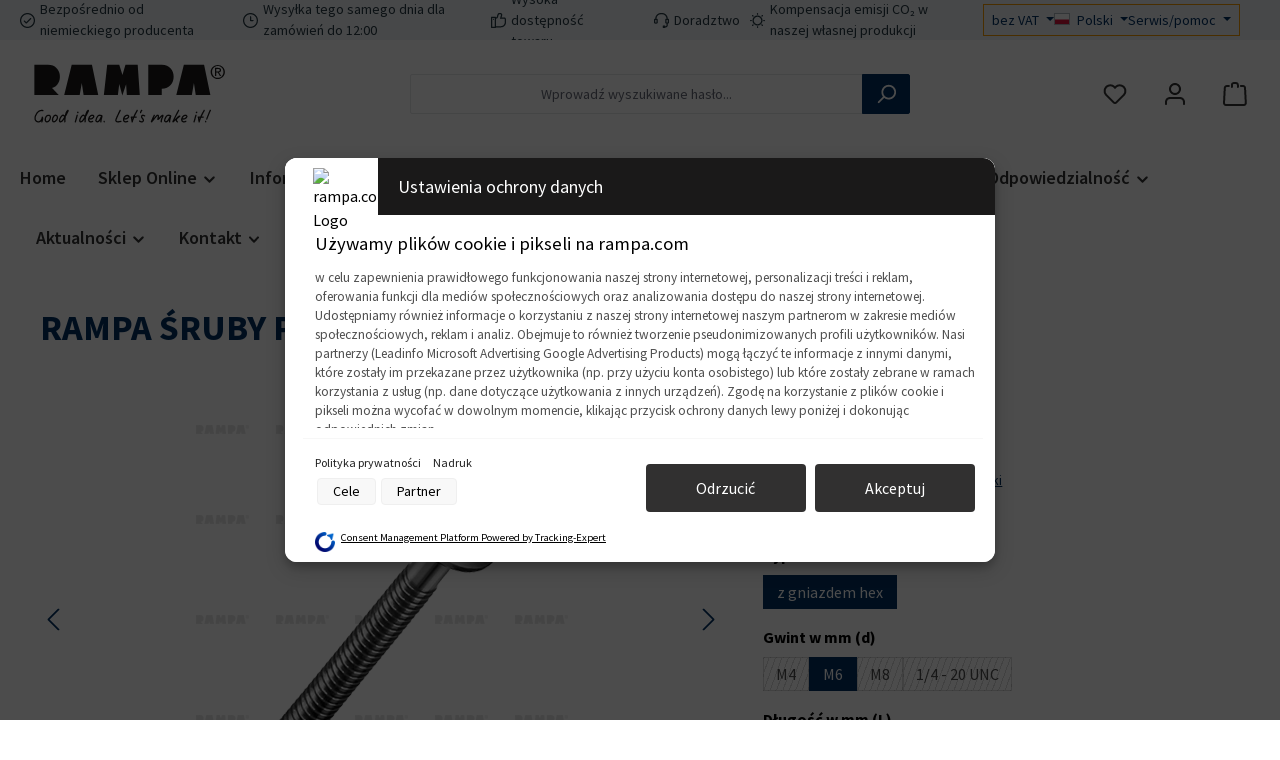

--- FILE ---
content_type: text/html; charset=UTF-8
request_url: https://www.rampa.com/eu/pl/RAMPA-SRUBY-POLOGRAGLE-TYP-KT/1416000010100
body_size: 44500
content:
<!DOCTYPE html>
<html lang="pl-PL"
      itemscope="itemscope"
      itemtype="https://schema.org/WebPage">


    
                            
    <head>
        			                                <meta charset="utf-8">
            
                            <meta name="viewport"
                      content="width=device-width, initial-scale=1, shrink-to-fit=no">
            
                            <meta name="author"
                      content="">
                <meta name="robots"
                      content="index,follow">
                <meta name="revisit-after"
                      content="15 days">
                <meta name="keywords"
                      content="">
                <meta name="description"
                      content="Stylowe połączenia w widocznym miejscu? Umożliwiają to płaskie śruby okrągłe RAMPA typ KT z ozdobnym okrągłym łbem. Zamów już teraz w sklepie internetowym RAMPA!">
            
                    <meta property="og:type"
          content="product">
    <meta property="og:site_name"
          content="RAMPA">
    <meta property="og:url"
          content="https://www.rampa.com/eu/pl/RAMPA-SRUBY-POLOGRAGLE-TYP-KT/1416000010100">
    <meta property="og:title"
          content="Śruby z łbem okrągłym RAMPA typ KT - Do widocznych połączeń">

    <meta property="og:description"
          content="Stylowe połączenia w widocznym miejscu? Umożliwiają to płaskie śruby okrągłe RAMPA typ KT z ozdobnym okrągłym łbem. Zamów już teraz w sklepie internetowym RAMPA!">
    <meta property="og:image"
          content="https://www.rampa.com/media/19/a9/15/1668510127/141-wz.png?ts=1668510127">

            <meta property="product:brand"
              content="RAMPA">
    
            <meta property="product:price:amount"
          content="26.75">
    <meta property="product:price:currency"
          content="EUR">
    <meta property="product:product_link"
          content="https://www.rampa.com/eu/pl/RAMPA-SRUBY-POLOGRAGLE-TYP-KT/1416000010100">

    <meta name="twitter:card"
          content="product">
    <meta name="twitter:site"
          content="RAMPA">
    <meta name="twitter:title"
          content="Śruby z łbem okrągłym RAMPA typ KT - Do widocznych połączeń">
    <meta name="twitter:description"
          content="Stylowe połączenia w widocznym miejscu? Umożliwiają to płaskie śruby okrągłe RAMPA typ KT z ozdobnym okrągłym łbem. Zamów już teraz w sklepie internetowym RAMPA!">
    <meta name="twitter:image"
          content="https://www.rampa.com/media/19/a9/15/1668510127/141-wz.png?ts=1668510127">


    

                            <meta itemprop="copyrightHolder"
                      content="RAMPA">
                <meta itemprop="copyrightYear"
                      content="">
                <meta itemprop="isFamilyFriendly"
                      content="false">
                <meta itemprop="image"
                      content="https://www.rampa.com/media/d4/14/93/1660554660/rampa.svg?ts=1660554660">
            
                                            <meta name="theme-color"
                      content="#ffffff">
                            
                                                

            <meta http-equiv="X-UA-Compatible" content="IE=edge,chrome=1" />
    

    
	
	
		
		<!-- Copyright (c) 2000-2026 etracker GmbH. All rights reserved. No reproduction, publication or modification allowed without permission. -->
		<!-- etracker code 6.0 -->
		<script type="text/javascript" charset="UTF-8">
			            	var et_pagename = "Śruby z łbem okrągłym RAMPA typ KT - Do widocznych połączeń";
            
			_etr = {
                debugMode: false            };

			
					</script>

		<script id="_etLoader" type="text/javascript" charset="UTF-8"
				data-plugin-version="Shopware6_4.3.0"
				
				data-block-cookies="true"
				data-secure-code="4w3DSV"
				src="//code.etracker.com/code/e.js" async>

		</script>

		<script>
            window.addEventListener('load', function () {
                window.$etracker = etCommerce;
            });
		</script>

		
	
	                                        <script type="text/javascript" charset="UTF-8">
            let product = {
                id: '1416000010100',
                name: 'RAMPA ŚRUBY PÓŁOGRĄGŁE TYP KT',
                category: ["z gwintem metrycznym"],
                price: '26.75',
                currency: 'EUR'
            };
            window.addEventListener('load', function () {
                etCommerce.sendEvent('viewProduct', product);
            });
		</script>
	
    <script>
                    window.etrackerSendProductViewInList = false;
        
        function etrackerWishlistRemove(productId) {
            const hiddenInput = document.getElementById('etracker-wishlist-product-' + productId);
            if (hiddenInput && hiddenInput.value) {
                const productInfo = JSON.parse(hiddenInput.value) || false
                etCommerce.sendEvent('removeFromWatchlist', productInfo, 1);
            }
        }
    </script>



	




    
        
                    <link rel="icon" href="https://www.rampa.com/media/47/92/04/1660554732/favicon.ico?ts=1660554732">
        
                                <link rel="apple-touch-icon"
                  href="https://www.rampa.com/media/43/0f/c2/1660554811/favicon-app.png?ts=1660554811">
                    
            
    
    <link rel="canonical" href="https://www.rampa.com/eu/pl/RAMPA-SRUBY-POLOGRAGLE-TYP-KT/1416000010100">

                    <title itemprop="name">
                    Śruby z łbem okrągłym RAMPA typ KT - Do widocznych połączeń            </title>
        
        		                                                                <link rel="stylesheet"
                      href="https://www.rampa.com/theme/5f32106e729b606b1a5fb714b962e485/css/all.css?1768320594">
                                    

	





        
        
    
        
                    
    <script>
        window.features = JSON.parse('\u007B\u0022V6_5_0_0\u0022\u003Atrue,\u0022v6.5.0.0\u0022\u003Atrue,\u0022V6_6_0_0\u0022\u003Atrue,\u0022v6.6.0.0\u0022\u003Atrue,\u0022V6_7_0_0\u0022\u003Atrue,\u0022v6.7.0.0\u0022\u003Atrue,\u0022V6_8_0_0\u0022\u003Afalse,\u0022v6.8.0.0\u0022\u003Afalse,\u0022DISABLE_VUE_COMPAT\u0022\u003Atrue,\u0022disable.vue.compat\u0022\u003Atrue,\u0022ACCESSIBILITY_TWEAKS\u0022\u003Atrue,\u0022accessibility.tweaks\u0022\u003Atrue,\u0022TELEMETRY_METRICS\u0022\u003Afalse,\u0022telemetry.metrics\u0022\u003Afalse,\u0022FLOW_EXECUTION_AFTER_BUSINESS_PROCESS\u0022\u003Afalse,\u0022flow.execution.after.business.process\u0022\u003Afalse,\u0022PERFORMANCE_TWEAKS\u0022\u003Afalse,\u0022performance.tweaks\u0022\u003Afalse,\u0022CACHE_CONTEXT_HASH_RULES_OPTIMIZATION\u0022\u003Afalse,\u0022cache.context.hash.rules.optimization\u0022\u003Afalse,\u0022DEFERRED_CART_ERRORS\u0022\u003Afalse,\u0022deferred.cart.errors\u0022\u003Afalse,\u0022PRODUCT_ANALYTICS\u0022\u003Afalse,\u0022product.analytics\u0022\u003Afalse,\u0022SSO\u0022\u003Afalse,\u0022sso\u0022\u003Afalse,\u0022RULE_BUILDER\u0022\u003Atrue,\u0022rule.builder\u0022\u003Atrue,\u0022FLOW_BUILDER\u0022\u003Atrue,\u0022flow.builder\u0022\u003Atrue,\u0022CUSTOM_PRICES\u0022\u003Atrue,\u0022custom.prices\u0022\u003Atrue,\u0022SUBSCRIPTIONS\u0022\u003Atrue,\u0022subscriptions\u0022\u003Atrue,\u0022ADVANCED_SEARCH\u0022\u003Atrue,\u0022advanced.search\u0022\u003Atrue,\u0022MULTI_INVENTORY\u0022\u003Atrue,\u0022multi.inventory\u0022\u003Atrue,\u0022RETURNS_MANAGEMENT\u0022\u003Atrue,\u0022returns.management\u0022\u003Atrue,\u0022TEXT_GENERATOR\u0022\u003Atrue,\u0022text.generator\u0022\u003Atrue,\u0022CHECKOUT_SWEETENER\u0022\u003Atrue,\u0022checkout.sweetener\u0022\u003Atrue,\u0022IMAGE_CLASSIFICATION\u0022\u003Atrue,\u0022image.classification\u0022\u003Atrue,\u0022PROPERTY_EXTRACTOR\u0022\u003Atrue,\u0022property.extractor\u0022\u003Atrue,\u0022REVIEW_SUMMARY\u0022\u003Atrue,\u0022review.summary\u0022\u003Atrue,\u0022REVIEW_TRANSLATOR\u0022\u003Atrue,\u0022review.translator\u0022\u003Atrue,\u0022CONTENT_GENERATOR\u0022\u003Atrue,\u0022content.generator\u0022\u003Atrue,\u0022EXPORT_ASSISTANT\u0022\u003Atrue,\u0022export.assistant\u0022\u003Atrue,\u0022QUICK_ORDER\u0022\u003Atrue,\u0022quick.order\u0022\u003Atrue,\u0022EMPLOYEE_MANAGEMENT\u0022\u003Atrue,\u0022employee.management\u0022\u003Atrue,\u0022QUOTE_MANAGEMENT\u0022\u003Atrue,\u0022quote.management\u0022\u003Atrue,\u0022CAPTCHA\u0022\u003Atrue,\u0022captcha\u0022\u003Atrue,\u0022NATURAL_LANGUAGE_SEARCH\u0022\u003Atrue,\u0022natural.language.search\u0022\u003Atrue,\u0022IMAGE_UPLOAD_SEARCH\u0022\u003Atrue,\u0022image.upload.search\u0022\u003Atrue,\u0022ORDER_APPROVAL\u0022\u003Atrue,\u0022order.approval\u0022\u003Atrue,\u0022SPATIAL_CMS_ELEMENT\u0022\u003Atrue,\u0022spatial.cms.element\u0022\u003Atrue,\u0022SHOPPING_LISTS\u0022\u003Atrue,\u0022shopping.lists\u0022\u003Atrue,\u0022TEXT_TO_IMAGE_GENERATION\u0022\u003Atrue,\u0022text.to.image.generation\u0022\u003Atrue,\u0022SPATIAL_SCENE_EDITOR\u0022\u003Atrue,\u0022spatial.scene.editor\u0022\u003Atrue,\u0022ORGANIZATION_UNITS\u0022\u003Atrue,\u0022organization.units\u0022\u003Atrue,\u0022ADVANCED_PRODUCT_CATALOGS\u0022\u003Atrue,\u0022advanced.product.catalogs\u0022\u003Atrue,\u0022BUDGET_MANAGEMENT\u0022\u003Atrue,\u0022budget.management\u0022\u003Atrue\u007D');
    </script>
        
                
                            <script nonce="M49LdQYvRWQ=">
        dataLayer = window.dataLayer || [];
                dataLayer.push({ ecommerce: null });
                dataLayer.push({"pageTitle":"\u015aruby z \u0142bem okr\u0105g\u0142ym RAMPA typ KT - Do widocznych po\u0142\u0105cze\u0144","pageSubCategory":"","pageCategoryID":"","pageSubCategoryID":"","pageCountryCode":"pl-PL","pageLanguageCode":"Polski","pageVersion":1,"pageTestVariation":"1","pageValue":1,"pageAttributes":"1","pageCategory":"Product","productID":"3dacb20d428c5be09186a810c8556828","parentProductID":"74472ae9ea8b55f6b1062a15d90d0504","productName":"RAMPA \u015aRUBY P\u00d3\u0141OGR\u0104G\u0141E TYP KT","productPrice":"26.75","productEAN":"","productSku":"1416000010100","productManufacturerNumber":"","productCategory":"z gwintem metrycznym","productCategoryID":"c2f52f407f8c49f484a0827b13c284f0","productCurrency":"EUR","visitorLoginState":"Logged Out","visitorType":"NOT LOGGED IN","visitorLifetimeValue":0,"visitorExistingCustomer":"No"});
                        dataLayer.push({"event":"view_item","ecommerce":{"currency":"EUR","value":26.75,"items":[{"item_name":"RAMPA \u015aRUBY P\u00d3\u0141OGR\u0104G\u0141E TYP KT","item_id":"1416000010100","price":26.75,"index":0,"item_list_name":"Category","quantity":1,"item_variant":"z gniazdem hex M6 100 15 4 Stal, ocynkowana 100","item_category":"z gwintem metrycznym","item_category2":"\u015aruby","item_category3":"Produkty","item_category4":"Sklep Online","item_list_id":"c2f52f407f8c49f484a0827b13c284f0","item_brand":"RAMPA"}]}});
                                                                            var dtgsConsentHandler = 'thirdpartyCmp';
    </script>
            
                        
    <script nonce="M49LdQYvRWQ=">
        (function e(){window.document.$emitter&&typeof window.document.$emitter.subscribe==="function"?window.document.$emitter.subscribe("CookieConfiguration_Update",t=>{t&&t.detail&&Object.prototype.hasOwnProperty.call(t.detail,"dtgsAllowGtmTracking")&&window.location.reload()}):setTimeout(e,100)})();
    </script>

            <script nonce="M49LdQYvRWQ=">
            window.dataLayer = window.dataLayer || [];
            var loadGTM = function(w,d,s,l,i){w[l]=w[l]||[];w[l].push({'gtm.start':
                    new Date().getTime(),event:'gtm.js'});var f=d.getElementsByTagName(s)[0],
                j=d.createElement(s),dl=l!='dataLayer'?'&l='+l:'';j.async=true;j.src=
                'https://www.googletagmanager.com/gtm.js?id='+i+dl;var n=d.querySelector('[nonce]');
            n&&j.setAttribute('nonce',n.nonce||n.getAttribute('nonce'));f.parentNode.insertBefore(j,f);
                    };
                            loadGTM(window,document,'script','dataLayer','GTM-N5ZRKZF2');
                    </script>
                
    <script>
        window.dtgsGtmConsentCookieName = 'dtgsAllowGtmTracking';
        window.dtgsGtmCustomServices = [];
    </script>

                                    
                <script nonce="M49LdQYvRWQ=">
            window.dataLayer = window.dataLayer || [];
            function gtag() { dataLayer.push(arguments); }
        </script>
    

    <!-- Shopware Analytics -->
    <script>
        window.shopwareAnalytics = {
            trackingId: '',
            merchantConsent: true,
            debug: false,
            storefrontController: 'Product',
            storefrontAction: 'index',
            storefrontRoute: 'frontend.detail.page',
            storefrontCmsPageType:  'product_detail' ,
        };
    </script>
    <!-- End Shopware Analytics -->
        


                                
            

    
                
        
                		                                <script>
                window.activeNavigationId = 'c2f52f407f8c49f484a0827b13c284f0';
                window.activeRoute = 'frontend.detail.page';
                window.activeRouteParameters = '\u007B\u0022_httpCache\u0022\u003Atrue,\u0022productId\u0022\u003A\u00223dacb20d428c5be09186a810c8556828\u0022\u007D';
                window.router = {
                    'frontend.cart.offcanvas': '/eu/pl/checkout/offcanvas',
                    'frontend.cookie.offcanvas': '/eu/pl/cookie/offcanvas',
                    'frontend.cookie.groups': '/eu/pl/cookie/groups',
                    'frontend.checkout.finish.page': '/eu/pl/checkout/finish',
                    'frontend.checkout.info': '/eu/pl/widgets/checkout/info',
                    'frontend.menu.offcanvas': '/eu/pl/widgets/menu/offcanvas',
                    'frontend.cms.page': '/eu/pl/widgets/cms',
                    'frontend.cms.navigation.page': '/eu/pl/widgets/cms/navigation',
                    'frontend.country.country-data': '/eu/pl/country/country-state-data',
                    'frontend.app-system.generate-token': '/eu/pl/app-system/Placeholder/generate-token',
                    'frontend.gateway.context': '/eu/pl/gateway/context',
                    'frontend.cookie.consent.offcanvas': '/eu/pl/cookie/consent-offcanvas',
                    'frontend.account.login.page': '/eu/pl/account/login',
                    };
                window.salesChannelId = 'c481e457ecd54c8080bd9875922269dd';
            </script>
        

        
    <script>
        window.router['widgets.swag.cmsExtensions.quickview'] = '/eu/pl/swag/cms-extensions/quickview';
        window.router['widgets.swag.cmsExtensions.quickview.variant'] = '/eu/pl/swag/cms-extensions/quickview/variant';
    </script>


            
    

            <script>
            window.router = {
                ...window.router,
                'frontend.account.advanced-product-catalogs.categories': '/eu/pl/account/advanced-product-catalogs/categories',
                'frontend.account.advanced-product-catalogs.categories.search': '/eu/pl/account/advanced-product-catalogs/categories/search',
                'frontend.account.advanced-product-catalogs.save': '/eu/pl/account/advanced-product-catalogs/save'
            }
        </script>
    

            <script>
            window.router = {
                ...window.router,
                'frontend.budget.recipients.delete': '/eu/pl/budget/id/recipients/delete',
                'frontend.budget.recipients.store': '/eu/pl/budget/id/recipients',
                'frontend.budgets.employees': '/eu/pl/budget/employees',
                'frontend.budgets.organizations': '/eu/pl/budget/organizations',
            }
        </script>
    

    <script>
        window.router['frontend.shopware_analytics.customer.data'] = '/eu/pl/storefront/script/shopware-analytics-customer'
    </script>


    <script>
        window.router['frontend.product.review.translate'] = '/eu/pl/translate-review';
    </script>

                                <script>
                
                window.breakpoints = JSON.parse('\u007B\u0022xs\u0022\u003A0,\u0022sm\u0022\u003A576,\u0022md\u0022\u003A768,\u0022lg\u0022\u003A992,\u0022xl\u0022\u003A1200,\u0022xxl\u0022\u003A1400\u007D');
            </script>
        
                                    <script>
                    window.customerLoggedInState = 0;

                    window.wishlistEnabled = 1;
                </script>
                    
                			<script src="https://www.rampa.com/theme/81247ab9016745d085f63b8bdc36336c/assets/js/jquery-3.5.1.slim.min.js?1768320594"></script>
			
		    <script src="https://www.rampa.com/bundles/maxiavariantstable6/storefront/js/jquery-3.5.1.slim.min.js?1768320275"></script>


                            
    <script>
        window.validationMessages = JSON.parse('\u007B\u0022required\u0022\u003A\u0022Wej\\u015bcie\u0020nie\u0020powinno\u0020by\\u0107\u0020puste.\u0022,\u0022email\u0022\u003A\u0022Nieprawid\\u0142owy\u0020adres\u0020e\u002Dmail.\u0020Adresy\u0020e\u002Dmail\u0020musz\\u0105\u0020u\\u017cywa\\u0107\u0020tego\u0020formatu\u0020\\u201euser\u0040example.com\\u201d\u0020i\u0020zawiera\\u0107\u0020\\u201e\u0040\\u201d\u0020i\u0020\\u201e.\\u201d.\u0022,\u0022confirmation\u0022\u003A\u0022Dane\u0020wej\\u015bciowe\u0020nie\u0020s\\u0105\u0020identyczne.\u0022,\u0022minLength\u0022\u003A\u0022Zawarto\\u015b\\u0107\u0020\u0025field\u0025\u0020jest\u0020za\u0020kr\\u00f3tka.\u0022,\u0022grecaptcha\u0022\u003A\u0022Prosimy\u0020o\u0020zaakceptowanie\u0020plik\\u00f3w\u0020cookie\u0020wymaganych\u0020technicznie,\u0020aby\u0020umo\\u017cliwi\\u0107\u0020weryfikacj\\u0119\u0020reCAPTCHA.\u0022\u007D');
    </script>


    <script>
                window.validationMessages.compraPasswordValidatorSW6 = "Password is not secure enough.";
    </script>
        
                            
                                                        <script>
                        window.themeJsPublicPath = 'https://www.rampa.com/theme/5f32106e729b606b1a5fb714b962e485/js/';
                    </script>
                                            <script type="text/javascript" src="https://www.rampa.com/theme/5f32106e729b606b1a5fb714b962e485/js/storefront/storefront.js?1768320594" defer></script>
                                            <script type="text/javascript" src="https://www.rampa.com/theme/5f32106e729b606b1a5fb714b962e485/js/acris-tax-switch-c-s/acris-tax-switch-c-s.js?1768320594" defer></script>
                                            <script type="text/javascript" src="https://www.rampa.com/theme/5f32106e729b606b1a5fb714b962e485/js/swag-cms-extensions/swag-cms-extensions.js?1768320594" defer></script>
                                            <script type="text/javascript" src="https://www.rampa.com/theme/5f32106e729b606b1a5fb714b962e485/js/stripe-shopware-payment/stripe-shopware-payment.js?1768320594" defer></script>
                                            <script type="text/javascript" src="https://www.rampa.com/theme/5f32106e729b606b1a5fb714b962e485/js/swag-pay-pal/swag-pay-pal.js?1768320594" defer></script>
                                            <script type="text/javascript" src="https://www.rampa.com/theme/5f32106e729b606b1a5fb714b962e485/js/swag-b2b-platform/swag-b2b-platform.js?1768320594" defer></script>
                                            <script type="text/javascript" src="https://www.rampa.com/theme/5f32106e729b606b1a5fb714b962e485/js/maxia-variants-table6/maxia-variants-table6.js?1768320594" defer></script>
                                            <script type="text/javascript" src="https://www.rampa.com/theme/5f32106e729b606b1a5fb714b962e485/js/compra-password-validator-s-w6/compra-password-validator-s-w6.js?1768320594" defer></script>
                                            <script type="text/javascript" src="https://www.rampa.com/theme/5f32106e729b606b1a5fb714b962e485/js/rampa-core/rampa-core.js?1768320594" defer></script>
                                            <script type="text/javascript" src="https://www.rampa.com/theme/5f32106e729b606b1a5fb714b962e485/js/bst-register-type6/bst-register-type6.js?1768320594" defer></script>
                                            <script type="text/javascript" src="https://www.rampa.com/theme/5f32106e729b606b1a5fb714b962e485/js/tanmar-ng-product-reviews/tanmar-ng-product-reviews.js?1768320594" defer></script>
                                            <script type="text/javascript" src="https://www.rampa.com/theme/5f32106e729b606b1a5fb714b962e485/js/acris-shop-switch-c-s/acris-shop-switch-c-s.js?1768320594" defer></script>
                                            <script type="text/javascript" src="https://www.rampa.com/theme/5f32106e729b606b1a5fb714b962e485/js/acris-tax-c-s/acris-tax-c-s.js?1768320594" defer></script>
                                            <script type="text/javascript" src="https://www.rampa.com/theme/5f32106e729b606b1a5fb714b962e485/js/cogi-etracker/cogi-etracker.js?1768320594" defer></script>
                                            <script type="text/javascript" src="https://www.rampa.com/theme/5f32106e729b606b1a5fb714b962e485/js/acris-suggested-products-c-s/acris-suggested-products-c-s.js?1768320594" defer></script>
                                            <script type="text/javascript" src="https://www.rampa.com/theme/5f32106e729b606b1a5fb714b962e485/js/subscription/subscription.js?1768320594" defer></script>
                                            <script type="text/javascript" src="https://www.rampa.com/theme/5f32106e729b606b1a5fb714b962e485/js/checkout-sweetener/checkout-sweetener.js?1768320594" defer></script>
                                            <script type="text/javascript" src="https://www.rampa.com/theme/5f32106e729b606b1a5fb714b962e485/js/text-translator/text-translator.js?1768320594" defer></script>
                                            <script type="text/javascript" src="https://www.rampa.com/theme/5f32106e729b606b1a5fb714b962e485/js/employee-management/employee-management.js?1768320594" defer></script>
                                            <script type="text/javascript" src="https://www.rampa.com/theme/5f32106e729b606b1a5fb714b962e485/js/quick-order/quick-order.js?1768320594" defer></script>
                                            <script type="text/javascript" src="https://www.rampa.com/theme/5f32106e729b606b1a5fb714b962e485/js/advanced-search/advanced-search.js?1768320594" defer></script>
                                            <script type="text/javascript" src="https://www.rampa.com/theme/5f32106e729b606b1a5fb714b962e485/js/captcha/captcha.js?1768320594" defer></script>
                                            <script type="text/javascript" src="https://www.rampa.com/theme/5f32106e729b606b1a5fb714b962e485/js/quote-management/quote-management.js?1768320594" defer></script>
                                            <script type="text/javascript" src="https://www.rampa.com/theme/5f32106e729b606b1a5fb714b962e485/js/a-i-search/a-i-search.js?1768320594" defer></script>
                                            <script type="text/javascript" src="https://www.rampa.com/theme/5f32106e729b606b1a5fb714b962e485/js/spatial-cms-element/spatial-cms-element.js?1768320594" defer></script>
                                            <script type="text/javascript" src="https://www.rampa.com/theme/5f32106e729b606b1a5fb714b962e485/js/order-approval/order-approval.js?1768320594" defer></script>
                                            <script type="text/javascript" src="https://www.rampa.com/theme/5f32106e729b606b1a5fb714b962e485/js/shopping-list/shopping-list.js?1768320594" defer></script>
                                            <script type="text/javascript" src="https://www.rampa.com/theme/5f32106e729b606b1a5fb714b962e485/js/organization-unit/organization-unit.js?1768320594" defer></script>
                                            <script type="text/javascript" src="https://www.rampa.com/theme/5f32106e729b606b1a5fb714b962e485/js/advanced-product-catalogs/advanced-product-catalogs.js?1768320594" defer></script>
                                            <script type="text/javascript" src="https://www.rampa.com/theme/5f32106e729b606b1a5fb714b962e485/js/budget-management/budget-management.js?1768320594" defer></script>
                                            <script type="text/javascript" src="https://www.rampa.com/theme/5f32106e729b606b1a5fb714b962e485/js/dtgs-google-tag-manager-sw6/dtgs-google-tag-manager-sw6.js?1768320594" defer></script>
                                            <script type="text/javascript" src="https://www.rampa.com/theme/5f32106e729b606b1a5fb714b962e485/js/swag-analytics/swag-analytics.js?1768320594" defer></script>
                                            <script type="text/javascript" src="https://www.rampa.com/theme/5f32106e729b606b1a5fb714b962e485/js/atl-blog/atl-blog.js?1768320594" defer></script>
                                            <script type="text/javascript" src="https://www.rampa.com/theme/5f32106e729b606b1a5fb714b962e485/js/tcinn-theme-ware-modern/tcinn-theme-ware-modern.js?1768320594" defer></script>
                                            <script type="text/javascript" src="https://www.rampa.com/theme/5f32106e729b606b1a5fb714b962e485/js/rampa-theme/rampa-theme.js?1768320594" defer></script>
                                                        

    
    
    </head>

        <body class="    is-ctl-product is-act-index is-active-route-frontend-detail-page
     themeware twt-modern twt-header-type-1 twt-full-width-boxed twt-is-cms-product-detail twt-cms-styling">

            
                
    
    
            <div id="page-top" class="skip-to-content bg-primary-subtle text-primary-emphasis overflow-hidden" tabindex="-1">
            <div class="container skip-to-content-container d-flex justify-content-center visually-hidden-focusable">
                                                                                        <a href="#content-main" class="skip-to-content-link d-inline-flex text-decoration-underline m-1 p-2 fw-bold gap-2">
                                Przejdź do głównej zawartości
                            </a>
                                            
                                                                        <a href="#header-main-search-input" class="skip-to-content-link d-inline-flex text-decoration-underline m-1 p-2 fw-bold gap-2 d-none d-sm-block">
                                Przejdź do wyszukiwania
                            </a>
                                            
                                                                        <a href="#main-navigation-menu" class="skip-to-content-link d-inline-flex text-decoration-underline m-1 p-2 fw-bold gap-2 d-none d-lg-block">
                                Przejdź do głównej nawigacji
                            </a>
                                                                        </div>
        </div>
        
    						
                
                
                                    <noscript class="noscript-main">
                
    <div role="alert"
         aria-live="polite"
         class="alert alert-info d-flex align-items-center">

                                                                        
                                                    <span
                class="icon icon-info">
                                <svg xmlns="http://www.w3.org/2000/svg" xmlns:xlink="http://www.w3.org/1999/xlink" width="24" height="24" viewBox="0 0 24 24"><defs><path d="M12 7c.5523 0 1 .4477 1 1s-.4477 1-1 1-1-.4477-1-1 .4477-1 1-1zm1 9c0 .5523-.4477 1-1 1s-1-.4477-1-1v-5c0-.5523.4477-1 1-1s1 .4477 1 1v5zm11-4c0 6.6274-5.3726 12-12 12S0 18.6274 0 12 5.3726 0 12 0s12 5.3726 12 12zM12 2C6.4772 2 2 6.4772 2 12s4.4772 10 10 10 10-4.4772 10-10S17.5228 2 12 2z" id="icons-default-info" /></defs><use xlink:href="#icons-default-info" fill="#758CA3" fill-rule="evenodd" /></svg>
            </span>                                                    
                                    
                    <div class="alert-content-container">
                                                    
                                                            Aby móc w pełnym zakresie korzystać z naszego sklepu, zalecamy włączenie obsługi JavaScript w przeglądarce.
                                    
                                                                </div>
            </div>
            </noscript>
        
    
    <!-- Google Tag Manager Noscript -->
            <noscript class="noscript-gtm">
            <iframe src="https://www.googletagmanager.com/ns.html?id=GTM-N5ZRKZF2"
                    height="0"
                    width="0"
                    style="display:none;visibility:hidden">
            </iframe>
        </noscript>
        <!-- End Google Tag Manager Noscript -->

                    				





    
    	
				






	
	 					
	


	
	
	
	
	


	
	<section id="twt-usp-bar"			 class="twt-usp-bar is-header is-small layout-2 top has-widget"
			 data-twt-usp-bar-position="1"			 data-twt-usp-bar-usps="5"
			 role="region"
			 aria-label="Dlaczego warto kupować u nas"
	>

					<div class="twt-usp-bar-container container">
				<div class="twt-usp-bar-items col">
					





 



                            
            
                
                                    <div class="twt-usp-bar-item twt-usp-1 item-1">
                    <div class="item-icon">
                                                
		
					<span
                class="icon icon-checkmark-circle">
                                <svg xmlns="http://www.w3.org/2000/svg" xmlns:xlink="http://www.w3.org/1999/xlink" width="24" height="24" viewBox="0 0 24 24"><defs><path d="M24 12c0 6.6274-5.3726 12-12 12S0 18.6274 0 12 5.3726 0 12 0s12 5.3726 12 12zM12 2C6.4772 2 2 6.4772 2 12s4.4772 10 10 10 10-4.4772 10-10S17.5228 2 12 2zM7.7071 12.2929 10 14.5858l6.2929-6.293c.3905-.3904 1.0237-.3904 1.4142 0 .3905.3906.3905 1.0238 0 1.4143l-7 7c-.3905.3905-1.0237.3905-1.4142 0l-3-3c-.3905-.3905-.3905-1.0237 0-1.4142.3905-.3905 1.0237-.3905 1.4142 0z" id="icons-default-checkmark-circle" /></defs><use xlink:href="#icons-default-checkmark-circle" fill="#758CA3" fill-rule="evenodd" /></svg>
            </span>
	                    </div>
                    <div class="item-label">
                        <div class="item-title">Bezpośrednio od niemieckiego producenta</div>
                                            </div>
                </div>
                    
    
                
                                    <div class="twt-usp-bar-item twt-usp-2 item-2">
                    <div class="item-icon">
                                                
		
					<span
                class="icon icon-clock">
                                <svg xmlns="http://www.w3.org/2000/svg" xmlns:xlink="http://www.w3.org/1999/xlink" width="24" height="24" viewBox="0 0 24 24"><defs><path d="M13 11V6c0-.5523-.4477-1-1-1s-1 .4477-1 1v6c0 .5523.4477 1 1 1h4c.5523 0 1-.4477 1-1s-.4477-1-1-1h-3zm-1 13C5.3726 24 0 18.6274 0 12S5.3726 0 12 0s12 5.3726 12 12-5.3726 12-12 12zm0-2c5.5228 0 10-4.4772 10-10S17.5228 2 12 2 2 6.4772 2 12s4.4772 10 10 10z" id="icons-default-clock" /></defs><use xlink:href="#icons-default-clock" fill="#758CA3" fill-rule="evenodd" /></svg>
            </span>
	                    </div>
                    <div class="item-label">
                        <div class="item-title">Wysyłka tego samego dnia dla zamówień do 12:00</div>
                                            </div>
                </div>
                    
    
                
                                    <div class="twt-usp-bar-item twt-usp-3 item-3">
                    <div class="item-icon">
                                                
		
					<span
                class="icon icon-thumb-up">
                                <svg xmlns="http://www.w3.org/2000/svg" xmlns:xlink="http://www.w3.org/1999/xlink" width="24" height="24" viewBox="0 0 24 24"><defs><path d="M4 9c.5523 0 1 .4477 1 1s-.4477 1-1 1-1-.4477-1-1 .4477-1 1-1zm4-2h.2457a1 1 0 0 0 .9615-.7253l1.1711-4.0989A3 3 0 0 1 13.263 0h1.76c1.6568 0 3 1.3431 3 3a3 3 0 0 1-.1155.8242L17 7h4c1.6569 0 3 1.3431 3 3v5c0 4.4183-3.5817 8-8 8H8c0 .5523-.4477 1-1 1H1c-.5523 0-1-.4477-1-1V7c0-.5523.4477-1 1-1h6c.5523 0 1 .4477 1 1zM6 8H2v14h4V8zm2 1v12h8c3.3137 0 6-2.6863 6-6v-5c0-.5523-.4477-1-1-1h-6.6515l1.6358-5.7253A1 1 0 0 0 16.0228 3c0-.5523-.4477-1-1-1H13.263a1 1 0 0 0-.9615.7253l-1.1711 4.0989A3 3 0 0 1 8.2457 9H8z" id="icons-default-thumb-up" /></defs><use xlink:href="#icons-default-thumb-up" fill="#758CA3" fill-rule="evenodd" /></svg>
            </span>
	                    </div>
                    <div class="item-label">
                        <div class="item-title">Wysoka dostępność towaru</div>
                                            </div>
                </div>
                    
    
                
                                    <div class="twt-usp-bar-item twt-usp-4 item-4">
                    <div class="item-icon">
                                                
		
					<span
                class="icon icon-headset">
                                <svg xmlns="http://www.w3.org/2000/svg" xmlns:xlink="http://www.w3.org/1999/xlink" width="24" height="24" viewBox="0 0 24 24"><defs><path d="M2 11v4h2v-4H2zm20-2c1.1046 0 2 .8954 2 2v4c0 1.1046-.8954 2-2 2v3c0 1.6569-1.3431 3-3 3h-1c0 .5523-.4477 1-1 1h-2c-.5523 0-1-.4477-1-1v-2c0-.5523.4477-1 1-1h2c.5523 0 1 .4477 1 1h1c.5523 0 1-.4477 1-1v-3c-1.1046 0-2-.8954-2-2v-4c0-1.1046.8954-2 2-2 0-3.866-3.134-7-7-7h-2C7.134 2 4 5.134 4 9c1.1046 0 2 .8954 2 2v4c0 1.1046-.8954 2-2 2H2c-1.1046 0-2-.8954-2-2v-4c0-1.1046.8954-2 2-2 0-4.9706 4.0294-9 9-9h2c4.9706 0 9 4.0294 9 9zm-2 2v4h2v-4h-2z" id="icons-default-headset" /></defs><use xlink:href="#icons-default-headset" fill="#758CA3" fill-rule="evenodd" /></svg>
            </span>
	                    </div>
                    <div class="item-label">
                        <div class="item-title">Doradztwo </div>
                                            </div>
                </div>
                    
    
                
                                    <div class="twt-usp-bar-item twt-usp-5 item-5">
                    <div class="item-icon">
                                                
		
					<span
                class="icon icon-sun">
                                <svg xmlns="http://www.w3.org/2000/svg" xmlns:xlink="http://www.w3.org/1999/xlink" width="24" height="24" viewBox="0 0 24 24"><defs><path d="M12 20c-4.4183 0-8-3.5817-8-8s3.5817-8 8-8 8 3.5817 8 8-3.5817 8-8 8zm0-2c3.3137 0 6-2.6863 6-6s-2.6863-6-6-6-6 2.6863-6 6 2.6863 6 6 6zm0-18c.5523 0 1 .4477 1 1v1c0 .5523-.4477 1-1 1s-1-.4477-1-1V1c0-.5523.4477-1 1-1zm0 21c.5523 0 1 .4477 1 1v1c0 .5523-.4477 1-1 1s-1-.4477-1-1v-1c0-.5523.4477-1 1-1zm10-10h1c.5523 0 1 .4477 1 1s-.4477 1-1 1h-1c-.5523 0-1-.4477-1-1s.4477-1 1-1zM1 11h1c.5523 0 1 .4477 1 1s-.4477 1-1 1H1c-.5523 0-1-.4477-1-1s.4477-1 1-1zm19.4853-7.4853c.3905.3905.3905 1.0237 0 1.4142l-.7071.7071c-.3905.3906-1.0237.3906-1.4142 0-.3906-.3905-.3906-1.0237 0-1.4142l.707-.707c.3906-.3906 1.0238-.3906 1.4143 0zM5.636 18.364c.3906.3905.3906 1.0237 0 1.4142l-.707.707c-.3906.3906-1.0238.3906-1.4143 0-.3905-.3904-.3905-1.0236 0-1.4141l.7071-.7071c.3905-.3906 1.0237-.3906 1.4142 0zm14.1422 0 .707.707c.3906.3906.3906 1.0238 0 1.4143-.3904.3905-1.0236.3905-1.4141 0l-.7071-.7071c-.3906-.3905-.3906-1.0237 0-1.4142.3905-.3906 1.0237-.3906 1.4142 0zM4.9289 3.5147l.7071.7071c.3906.3905.3906 1.0237 0 1.4142-.3905.3906-1.0237.3906-1.4142 0l-.707-.707c-.3906-.3906-.3906-1.0238 0-1.4143.3904-.3905 1.0236-.3905 1.4141 0z" id="icons-default-sun" /></defs><use xlink:href="#icons-default-sun" fill="#758CA3" fill-rule="evenodd" /></svg>
            </span>
	                    </div>
                    <div class="item-label">
                        <div class="item-title">Kompensacja emisji CO₂ w naszej własnej produkcji</div>
                                            </div>
                </div>
                    
    
        				</div>

																					<div class="twt-widget is-top-bar col-auto d-none d-lg-flex">
						    <div class="top-bar d-none d-lg-block">
        			        
										<nav class="top-bar-nav d-flex justify-content-end gap-3"
					 aria-label="Ustawienia sklepu">
											                                                
    
                    
                            
                                                
                        
            
            
            
                        
            
            
                                                                                                                                                                            
            <div class="top-bar-nav-item top-bar-acris-tax-switch">
                                    <form method="post"
                          action="/eu/pl/acris/taxSwitch/configure"
                          class="tax-switch-form"
                          data-form-auto-submit="true">

                                                    <div class="acris-tax-switches-menu dropdown">
                                                                    <button class="btn dropdown-toggle top-bar-nav-btn"
                                            type="button"
                                            id="acrisTaxSwitchesDropdown-top-bar-top-bar"
                                    data-bs-toggle="dropdown"
                                    aria-haspopup="true"
                                    aria-expanded="false">
                                                                            bez VAT
                                                                        </button>
                                
                                                                    <div class="top-bar-list dropdown-menu dropdown-menu-right acris-tax-switch-menu-list"
                                         aria-labelledby="acrisTaxSwitchesDropdown-top-bar-top-bar">
                                                                                                                                    <div class="top-bar-list-item dropdown-item"
                                                     title="z VAT">
                                                                                                            <label class="top-bar-list-label acris-top-bar-list-label"
                                                               for="top-bar-gross-top-bar">
                                                                                                                            <input class="top-bar-list-radio acris-top-bar-list-radio"
                                                                       id="top-bar-gross-top-bar"
                                                                       value="gross"
                                                                       name="taxState"
                                                                       type="radio"
                                                                        >
                                                                z VAT
                                                                                                                    </label>
                                                                                                    </div>
                                                                                                                                                                                <div class="top-bar-list-item dropdown-item"
                                                     title="bez VAT">
                                                                                                            <label class="top-bar-list-label acris-top-bar-list-label"
                                                               for="top-bar-net-top-bar">
                                                                                                                            <input class="top-bar-list-radio acris-top-bar-list-radio"
                                                                       id="top-bar-net-top-bar"
                                                                       value="net"
                                                                       name="taxState"
                                                                       type="radio"
                                                                         checked>
                                                                bez VAT
                                                                                                                    </label>
                                                                                                    </div>
                                                                                                                        </div>
                                
                                                                    <input name="redirectTo"
                                           type="hidden"
                                           value="frontend.detail.page"/>

                                                                            <input name="redirectParameters[_httpCache]"
                                               type="hidden"
                                               value="1">
                                                                            <input name="redirectParameters[productId]"
                                               type="hidden"
                                               value="3dacb20d428c5be09186a810c8556828">
                                                                                                </div>
                                            </form>
                            </div>
            
                                            
            <div class="top-bar-nav-item top-bar-language">
                            <form method="post"
                      action="/eu/pl/checkout/language"
                      class="language-form"
                      data-form-add-dynamic-redirect="true">
                                                                                            
                        <div class="languages-menu dropdown">
                            <button class="btn dropdown-toggle top-bar-nav-btn"
                                    type="button"
                                    id="languagesDropdown-top-bar"
                                    data-bs-toggle="dropdown"
                                    aria-haspopup="true"
                                    aria-expanded="false"
                                    aria-label="Zmień język (Polski jest obecnym językiem)">
                                <span aria-hidden="true" class="top-bar-list-icon language-flag country-pl language-pl"></span>
                                <span class="top-bar-nav-text d-none d-md-inline">Polski</span>
                            </button>

                                                                                <ul class="top-bar-list dropdown-menu dropdown-menu-end"
                                    aria-label="Dostępne języki">
                                                                            
                                        <li class="top-bar-list-item">
                                                                                                                                                                                            
                                                <button class="dropdown-item d-flex align-items-center gap-2" type="submit" name="languageId" id="top-bar-d77bb0d989d2477697a73cdb7ee95201" value="d77bb0d989d2477697a73cdb7ee95201">
                                                    <span aria-hidden="true" class="top-bar-list-icon language-flag country-de language-de"></span>
                                                    Deutsch
                                                </button>

                                                                                                                                    </li>
                                                                            
                                        <li class="top-bar-list-item">
                                                                                                                                                                                            
                                                <button class="dropdown-item d-flex align-items-center gap-2" type="submit" name="languageId" id="top-bar-2fbb5fe2e29a4d70aa5854ce7ce3e20b" value="2fbb5fe2e29a4d70aa5854ce7ce3e20b">
                                                    <span aria-hidden="true" class="top-bar-list-icon language-flag country-gb language-en"></span>
                                                    English
                                                </button>

                                                                                                                                    </li>
                                                                            
                                        <li class="top-bar-list-item">
                                                                                                                                                                                            
                                                <button class="dropdown-item d-flex align-items-center gap-2" type="submit" name="languageId" id="top-bar-702c31d574d843a7bd317b8c35a011b5" value="702c31d574d843a7bd317b8c35a011b5">
                                                    <span aria-hidden="true" class="top-bar-list-icon language-flag country-fr language-fr"></span>
                                                    Français
                                                </button>

                                                                                                                                    </li>
                                                                            
                                        <li class="top-bar-list-item active">
                                                                                                                                                                                            
                                                <button class="dropdown-item d-flex align-items-center gap-2 active" type="submit" name="languageId" id="top-bar-61375bf3ac3949c4bc4e6fa764eedb00" value="61375bf3ac3949c4bc4e6fa764eedb00">
                                                    <span aria-hidden="true" class="top-bar-list-icon language-flag country-pl language-pl"></span>
                                                    Polski
                                                </button>

                                                                                                                                    </li>
                                                                    </ul>
                            

                            </div>
                    
                                    </form>
                    </div>
                        



	

											                                        
                        

	

										



                    




                
        
            <div class="top-bar-nav-item top-bar-menu">

                            <div class="service-menu dropdown">
                                        <button class="btn dropdown-toggle top-bar-nav-btn"
                            type="button"
                            id="serviceMenuDropdown-top-bar"
                            data-bs-toggle="dropdown"
                            aria-haspopup="true"
                            aria-expanded="false">
                                                        
                                                                                                                <span
                class="icon icon-help">
                                <svg xmlns="http://www.w3.org/2000/svg" xmlns:xlink="http://www.w3.org/1999/xlink" width="24" height="24" viewBox="0 0 24 24"><defs><path d="M24 12c0 6.6274-5.3726 12-12 12S0 18.6274 0 12 5.3726 0 12 0s12 5.3726 12 12zM12 2C6.4772 2 2 6.4772 2 12s4.4772 10 10 10 10-4.4772 10-10S17.5228 2 12 2zm0 13c.5523 0 1 .4477 1 1s-.4477 1-1 1-1-.4477-1-1 .4477-1 1-1zm-1-5c0 .5523-.4477 1-1 1s-1-.4477-1-1c0-1.8856 1.1144-3 3-3s3 1.1144 3 3c0 1.1817-.434 1.7713-1.3587 2.3496l-.1078.0674c-.4464.2817-.5335.4154-.5335 1.083 0 .5523-.4477 1-1 1s-1-.4477-1-1c0-1.4161.4788-2.1515 1.4665-2.7745l.1142-.0716C12.9784 10.4052 13 10.376 13 10c0-.781-.219-1-1-1s-1 .219-1 1z" id="icons-default-help" /></defs><use xlink:href="#icons-default-help" fill="#758CA3" fill-rule="evenodd" /></svg>
            </span>                                                                            <span class="top-bar-nav-text">Serwis/pomoc</span>
                    </button>

                                                                    <ul class="top-bar-list dropdown-menu dropdown-menu-end">
                                                            <li class="top-bar-list-item">
                                    <a class="top-bar-list-item dropdown-item d-flex gap-1"
                                       href="https://www.rampa.com/eu/pl/Wysylka-i-dostawa/"
                                                                              title="Wysyłka i dostawa">
                                        Wysyłka i dostawa
                                    </a>
                                </li>
                                                            <li class="top-bar-list-item">
                                    <a class="top-bar-list-item dropdown-item d-flex gap-1"
                                       href="https://www.rampa.com/eu/pl/Platnosc/"
                                                                              title="Płatność">
                                        Płatność
                                    </a>
                                </li>
                                                            <li class="top-bar-list-item">
                                    <a class="top-bar-list-item dropdown-item d-flex gap-1"
                                       href="https://www.rampa.com/eu/pl/Warunki/"
                                                                              title="Warunki">
                                        Warunki
                                    </a>
                                </li>
                                                            <li class="top-bar-list-item">
                                    <a class="top-bar-list-item dropdown-item d-flex gap-1"
                                       href="https://www.rampa.com/eu/pl/Anulowanie/"
                                                                              title="Anulowanie">
                                        Anulowanie
                                    </a>
                                </li>
                                                    </ul>
                                    </div>
            
        </div>
    
    				</nav>

			
			    </div>
					</div>
				
											</div>
		
	</section>
	
		            
    
        <header class="header-main">
                
                    <div class="container">
                        			
	
    					        <div class="row align-items-center header-row">
                            <div class="col-12 col-lg-auto header-logo-col pb-sm-2 my-3 m-lg-0">
                        <div class="header-logo-main text-center">
                    <a class="header-logo-main-link"
               href="/eu/pl/"
               title="Przejdź do strony głównej">
                				                    <picture class="header-logo-picture d-block m-auto">
                                                                            
                                                                            
                                                                                    <img src="https://www.rampa.com/media/d4/14/93/1660554660/rampa.svg?ts=1660554660"
                                     alt="Przejdź do strony głównej"
                                     class="img-fluid header-logo-main-img">
                                                                        </picture>
                
	
					
		            </a>
            </div>
                </div>
            
            					                            <div class="col-12 order-2 col-sm order-sm-1 header-search-col">
                    <div class="row">
                        <div class="col-sm-auto d-none d-sm-block d-lg-none">
                                                            <div class="nav-main-toggle">
                                                                            <button
                                            class="btn nav-main-toggle-btn header-actions-btn"
                                            type="button"
                                            data-off-canvas-menu="true"
                                            aria-label="Menu"
                                        >
                                            				<span
                class="icon icon-stack">
                                <svg xmlns="http://www.w3.org/2000/svg" xmlns:xlink="http://www.w3.org/1999/xlink" width="24" height="24" viewBox="0 0 24 24"><defs><path d="M3 13c-.5523 0-1-.4477-1-1s.4477-1 1-1h18c.5523 0 1 .4477 1 1s-.4477 1-1 1H3zm0-7c-.5523 0-1-.4477-1-1s.4477-1 1-1h18c.5523 0 1 .4477 1 1s-.4477 1-1 1H3zm0 14c-.5523 0-1-.4477-1-1s.4477-1 1-1h18c.5523 0 1 .4477 1 1s-.4477 1-1 1H3z" id="icons-default-stack" /></defs><use xlink:href="#icons-default-stack" fill="#758CA3" fill-rule="evenodd" /></svg>
            </span>	
		<span class="header-nav-main-toggle-label">
		Nawigacja
	</span>
                                        </button>
                                                                    </div>
                                                    </div>
                        <div class="col">
                            
    <div class="collapse"
         id="searchCollapse">
        <div class="header-search my-2 m-sm-auto">
                
    
                    <form action="/eu/pl/search"
                      method="get"
                      data-search-widget="true"
                      data-search-widget-options="{&quot;searchWidgetMinChars&quot;:1}"
                      data-url="/eu/pl/suggest?search="
                      class="header-search-form js-search-form">
                    		                        <div class="input-group">
                                                            <input
                                    type="search"
                                    id="header-main-search-input"
                                    name="search"
                                    class="form-control header-search-input"
                                    autocomplete="off"
                                    autocapitalize="off"
                                    placeholder="Wprowadź wyszukiwane hasło..."
                                    aria-label="Wprowadź wyszukiwane hasło..."
                                    role="combobox"
                                    aria-autocomplete="list"
                                    aria-controls="search-suggest-listbox"
                                    aria-expanded="false"
                                    aria-describedby="search-suggest-result-info"
                                    value="">
                            
                            	<button type="submit"
			class="btn header-search-btn"
			aria-label="Szukaj"
	>
		<span class="header-search-icon">
													<span
                class="icon icon-search">
                                <svg xmlns="http://www.w3.org/2000/svg" xmlns:xlink="http://www.w3.org/1999/xlink" width="24" height="24" viewBox="0 0 24 24"><defs><path d="M10.0944 16.3199 4.707 21.707c-.3905.3905-1.0237.3905-1.4142 0-.3905-.3905-.3905-1.0237 0-1.4142L8.68 14.9056C7.6271 13.551 7 11.8487 7 10c0-4.4183 3.5817-8 8-8s8 3.5817 8 8-3.5817 8-8 8c-1.8487 0-3.551-.627-4.9056-1.6801zM15 16c3.3137 0 6-2.6863 6-6s-2.6863-6-6-6-6 2.6863-6 6 2.6863 6 6 6z" id="icons-default-search" /></defs><use xlink:href="#icons-default-search" fill="#758CA3" fill-rule="evenodd" /></svg>
            </span>					</span>
	</button>

                                                            <button class="btn header-close-btn js-search-close-btn d-none"
                                        type="button"
                                        aria-label="Zamknij rozwijane wyszukiwanie">
                                    <span class="header-close-icon">
                                        <span
                class="icon icon-x">
                                <svg xmlns="http://www.w3.org/2000/svg" xmlns:xlink="http://www.w3.org/1999/xlink" width="24" height="24" viewBox="0 0 24 24"><defs><path d="m10.5858 12-7.293-7.2929c-.3904-.3905-.3904-1.0237 0-1.4142.3906-.3905 1.0238-.3905 1.4143 0L12 10.5858l7.2929-7.293c.3905-.3904 1.0237-.3904 1.4142 0 .3905.3906.3905 1.0238 0 1.4143L13.4142 12l7.293 7.2929c.3904.3905.3904 1.0237 0 1.4142-.3906.3905-1.0238.3905-1.4143 0L12 13.4142l-7.2929 7.293c-.3905.3904-1.0237.3904-1.4142 0-.3905-.3906-.3905-1.0238 0-1.4143L10.5858 12z" id="icons-default-x" /></defs><use xlink:href="#icons-default-x" fill="#758CA3" fill-rule="evenodd" /></svg>
            </span>                                    </span>
                                </button>
                                                    </div>
                    

					                </form>
            
        </div>
    </div>
                        </div>
                    </div>
                </div>
            
    

	
                            <div class="col-12 order-1 col-sm-auto order-sm-2 header-actions-col">
                    <div class="row g-0">
                        		
	
				
	
			
																				
								
				
				
					
			
			<div class="col d-sm-none">
		<div class="menu-button">

							<button
                    class="btn nav-main-toggle-btn header-actions-btn"
					type="button"
					data-off-canvas-menu="true"
					aria-label="Menu"
					title="Nawigacja"
				>
																														<span
                class="icon icon-stack">
                                <svg xmlns="http://www.w3.org/2000/svg" xmlns:xlink="http://www.w3.org/1999/xlink" width="24" height="24" viewBox="0 0 24 24"><use xlink:href="#icons-default-stack" fill="#758CA3" fill-rule="evenodd" /></svg>
            </span>											
										<span class="header-nav-main-toggle-label">
						Nawigacja
					</span>
				</button>
			
		</div>
	</div>

                        		
		
					
		
		
	<div class="d-sm-none col-auto twt-search-col">
		  <div class="search-toggle">
				<button class="btn header-actions-btn search-toggle-btn js-search-toggle-btn collapsed"
						type="button"
						data-bs-toggle="collapse"
						data-bs-target="#searchCollapse"
						aria-expanded="false"
						aria-controls="searchCollapse"
						aria-label="Szukaj"
				>
										<span class="header-search-toggle-icon">
													<span
                class="icon icon-search">
                                <svg xmlns="http://www.w3.org/2000/svg" xmlns:xlink="http://www.w3.org/1999/xlink" width="24" height="24" viewBox="0 0 24 24"><use xlink:href="#icons-default-search" fill="#758CA3" fill-rule="evenodd" /></svg>
            </span>						
													<span
                class="icon icon-x">
                                <svg xmlns="http://www.w3.org/2000/svg" xmlns:xlink="http://www.w3.org/1999/xlink" width="24" height="24" viewBox="0 0 24 24"><use xlink:href="#icons-default-x" fill="#758CA3" fill-rule="evenodd" /></svg>
            </span>											</span>

										<span class="header-search-toggle-name">
						Szukaj
					</span>
				</button>
		  </div>
	 </div>

                                                    						                                <div class="col-auto">
                                    <div class="header-wishlist">
                                        <a class="btn header-wishlist-btn header-actions-btn"
                                           href="/eu/pl/wishlist"
                                           title="Lista życzeń"
                                           aria-labelledby="wishlist-basket-live-area"
                                        >
                                            			
							<span class="header-wishlist-icon">
									<span
                class="icon icon-heart">
                                <svg xmlns="http://www.w3.org/2000/svg" xmlns:xlink="http://www.w3.org/1999/xlink" width="24" height="24" viewBox="0 0 24 24"><defs><path d="M20.0139 12.2998c1.8224-1.8224 1.8224-4.7772 0-6.5996-1.8225-1.8225-4.7772-1.8225-6.5997 0L12 7.1144l-1.4142-1.4142c-1.8225-1.8225-4.7772-1.8225-6.5997 0-1.8224 1.8224-1.8224 4.7772 0 6.5996l7.519 7.519a.7.7 0 0 0 .9899 0l7.5189-7.519zm1.4142 1.4142-7.519 7.519c-1.0543 1.0544-2.7639 1.0544-3.8183 0L2.572 13.714c-2.6035-2.6035-2.6035-6.8245 0-9.428 2.6035-2.6035 6.8246-2.6035 9.4281 0 2.6035-2.6035 6.8246-2.6035 9.428 0 2.6036 2.6035 2.6036 6.8245 0 9.428z" id="icons-default-heart" /></defs><use xlink:href="#icons-default-heart" fill="#758CA3" fill-rule="evenodd" /></svg>
            </span>							</span>
		
							<span class="header-wishlist-name">
				Lista życzeń
			</span>
		
		
		
		<span class="badge bg-primary header-wishlist-badge"
			  id="wishlist-basket"
			  data-wishlist-storage="true"
			  data-wishlist-storage-options="{&quot;listPath&quot;:&quot;\/eu\/pl\/wishlist\/list&quot;,&quot;mergePath&quot;:&quot;\/eu\/pl\/wishlist\/merge&quot;,&quot;pageletPath&quot;:&quot;\/eu\/pl\/wishlist\/merge\/pagelet&quot;}"
			  data-wishlist-widget="true"
			  data-wishlist-widget-options="{&quot;showCounter&quot;:true}"
			  aria-labelledby="wishlist-basket-live-area"
		></span>

		<span class="visually-hidden"
			  id="wishlist-basket-live-area"
			  data-wishlist-live-area-text="Masz %counter% przedmioty na liście życzeń"
			  aria-live="polite"
		></span>

	                                        </a>
                                    </div>
                                </div>
                            

	                        
                        						                            <div class="col-auto">
                                <div class="account-menu">
                                        <div class="dropdown">
        							<button class="btn account-menu-btn header-actions-btn"
				type="button"
				id="accountWidget"
				data-account-menu="true"
				data-bs-toggle="dropdown"
				aria-haspopup="true"
				aria-expanded="false"
				aria-label="Moje konto"
				title="Moje konto"
		>
						<span class="header-account-icon">
													<span
                class="icon icon-avatar">
                                <svg xmlns="http://www.w3.org/2000/svg" xmlns:xlink="http://www.w3.org/1999/xlink" width="24" height="24" viewBox="0 0 24 24"><defs><path d="M12 3C9.7909 3 8 4.7909 8 7c0 2.2091 1.7909 4 4 4 2.2091 0 4-1.7909 4-4 0-2.2091-1.7909-4-4-4zm0-2c3.3137 0 6 2.6863 6 6s-2.6863 6-6 6-6-2.6863-6-6 2.6863-6 6-6zM4 22.099c0 .5523-.4477 1-1 1s-1-.4477-1-1V20c0-2.7614 2.2386-5 5-5h10.0007c2.7614 0 5 2.2386 5 5v2.099c0 .5523-.4477 1-1 1s-1-.4477-1-1V20c0-1.6569-1.3431-3-3-3H7c-1.6569 0-3 1.3431-3 3v2.099z" id="icons-default-avatar" /></defs><use xlink:href="#icons-default-avatar" fill="#758CA3" fill-rule="evenodd" /></svg>
            </span>							</span>

									<span class="header-account-name">
				Moje konto
			</span>

								</button>

	
                    <div class="dropdown-menu dropdown-menu-end account-menu-dropdown js-account-menu-dropdown"
                 aria-labelledby="accountWidget">
                

        
            <div class="offcanvas-header">
                            <button class="btn btn-secondary offcanvas-close js-offcanvas-close">
                                            <span
                class="icon icon-x icon-sm">
                                <svg xmlns="http://www.w3.org/2000/svg" xmlns:xlink="http://www.w3.org/1999/xlink" width="24" height="24" viewBox="0 0 24 24"><use xlink:href="#icons-default-x" fill="#758CA3" fill-rule="evenodd" /></svg>
            </span>                    
                                            Zamknij menu
                                    </button>
                    </div>
    
            <div class="offcanvas-body">
                <div class="account-menu">
                                                            <div class="dropdown-header account-menu-header">
                    Twoje konto
                </div>
                    
    
    
                                    <div class="account-menu-login">
                                            <a href="/eu/pl/account/login"
                           title="Zaloguj się"
                           class="btn btn-primary account-menu-login-button">
                            Zaloguj się
                        </a>
                    
                                            <div class="account-menu-register">
                            lub
                            <a href="/eu/pl/account/login"
                               title="Rejestracja">
                                rejestracja
                            </a>
                        </div>
                                    </div>
                    
                    <div class="account-menu-links">
                    <div class="header-account-menu">
        <div class="card account-menu-inner">
                                                    
    
                                                <nav class="list-group list-group-flush account-aside-list-group">
                                    	                                                                                                    <a href="/eu/pl/account"
                                   title="Zestawienie"
                                   class="list-group-item list-group-item-action account-aside-item"
                                   >
                                    Zestawienie
                                </a>
                            
                                                                <a href="/eu/pl/account/profile"
                                   title="Profil osobisty"
                                   class="list-group-item list-group-item-action account-aside-item"
                                   >
                                    Profil osobisty
                                </a>
                            

                
                
                                                                                                                            <a href="/eu/pl/account/address"
                                   title="Adresy"
                                   class="list-group-item list-group-item-action account-aside-item"
                                   >
                                    Adresy
                                </a>
                            
                                                            <a href="/eu/pl/account/order"
                                   title="Zamówienia"
                                   class="list-group-item list-group-item-action account-aside-item"
                                   >
                                    Zamówienia
                                </a>
                                                    
    

                            

                

                

            
        

            
    

            
                        
        
            

	                
        	
                        </nav>
                            
                                                </div>
    </div>
            </div>
            </div>
        </div>
                </div>
            </div>
                                </div>
                            </div>
                        

	
                        						                                        <div class="col-auto">
                                <div
                                    class="header-cart"
                                    data-off-canvas-cart="true"
                                >
                                    <a
                                        class="btn header-cart-btn header-actions-btn"
                                        href="/eu/pl/checkout/cart"
                                        data-cart-widget="true"
                                        title="Koszyk"
                                        aria-labelledby="cart-widget-aria-label"
                                        aria-haspopup="true"
                                    >
                                        					<span class="header-cart-icon">
										<span
                class="icon icon-bag">
                                <svg xmlns="http://www.w3.org/2000/svg" xmlns:xlink="http://www.w3.org/1999/xlink" width="24" height="24" viewBox="0 0 24 24"><defs><path d="M5.892 3c.5523 0 1 .4477 1 1s-.4477 1-1 1H3.7895a1 1 0 0 0-.9986.9475l-.7895 15c-.029.5515.3946 1.0221.9987 1.0525h17.8102c.5523 0 1-.4477.9986-1.0525l-.7895-15A1 1 0 0 0 20.0208 5H17.892c-.5523 0-1-.4477-1-1s.4477-1 1-1h2.1288c1.5956 0 2.912 1.249 2.9959 2.8423l.7894 15c.0035.0788.0035.0788.0042.1577 0 1.6569-1.3432 3-3 3H3c-.079-.0007-.079-.0007-.1577-.0041-1.6546-.0871-2.9253-1.499-2.8382-3.1536l.7895-15C.8775 4.249 2.1939 3 3.7895 3H5.892zm4 2c0 .5523-.4477 1-1 1s-1-.4477-1-1V3c0-1.6569 1.3432-3 3-3h2c1.6569 0 3 1.3431 3 3v2c0 .5523-.4477 1-1 1s-1-.4477-1-1V3c0-.5523-.4477-1-1-1h-2c-.5523 0-1 .4477-1 1v2z" id="icons-default-bag" /></defs><use xlink:href="#icons-default-bag" fill="#758CA3" fill-rule="evenodd" /></svg>
            </span>
					</span>

				<span class="header-cart-name">
			Koszyk
		</span>

		
				<span class="header-cart-total">
			0,00 €
		</span>

	                                    </a>
                                </div>
                            </div>
                        
    

	                    </div>
                </div>
                    </div>
    

	                </div>
            
        </header>
    
    		
					
														<div class="nav-main">
											<div class="container">

																															<div id="sticky-logo" class="d-none">
										<a href="/eu/pl/"
										class="sticky-logo-main-link"
										title="Przejdź do strony głównej"
																				>
											<picture>

																																					<img src="https://www.rampa.com/media/d4/14/93/1660554660/rampa.svg?ts=1660554660" alt="Przejdź do strony głównej">
												
																																																	
											</picture>
										</a>
									</div>
															
														
																						<span id="js-sticky-cart-position" class="d-none"></span>
							
																				</div>

												                    <div class="container">
        
                    <nav class="navbar navbar-expand-lg main-navigation-menu"
                 id="main-navigation-menu"
                 itemscope="itemscope"
                 itemtype="https://schema.org/SiteNavigationElement"
                 data-navbar="true"
                 data-navbar-options="{&quot;pathIdList&quot;:[&quot;85195183eb03456f8d50988e562e4632&quot;,&quot;acbec083e5be4da99ee2ca0efbb7e168&quot;,&quot;dec4166b2af5410e82ed38743001cd0c&quot;]}"
                 aria-label="Główna nawigacja">
                <div class="collapse navbar-collapse" id="main_nav">
                    <ul class="navbar-nav main-navigation-menu-list flex-wrap">
                        
                        										<li class="nav-item nav-item-1d2d6debde3142b59c1630d25a5f2f6e">
                <a class="nav-link main-navigation-link home-link root nav-item-1d2d6debde3142b59c1630d25a5f2f6e-link"
                   href="/eu/pl/"
                   itemprop="url"
                   title="Home"
                                   >
                                                                    <span itemprop="name" class="main-navigation-link-text">
                            Home
                        </span>

                                    </a>
			</li>

		
	
                                                                                                                                                                                                                    
                                                        
        
                    <li class="nav-item nav-item-85195183eb03456f8d50988e562e4632 dropdown position-static">
                                                        <a class="nav-link nav-item-85195183eb03456f8d50988e562e4632-link root main-navigation-link dropdown-toggle"
                       href="https://www.rampa.com/eu/pl/Sklep-Online/"
                       data-bs-toggle="dropdown"                                              itemprop="url"
                       title="Sklep Online"
                    >
                                                    <span itemprop="name" class="main-navigation-link-text">Sklep Online</span>
                        
                                                                            <span
                class="icon icon-arrow-medium-down icon-xs">
                                <svg xmlns="http://www.w3.org/2000/svg" xmlns:xlink="http://www.w3.org/1999/xlink" width="16" height="16" viewBox="0 0 16 16"><defs><path id="icons-solid-arrow-medium-down" d="M4.7071 6.2929c-.3905-.3905-1.0237-.3905-1.4142 0-.3905.3905-.3905 1.0237 0 1.4142l4 4c.3905.3905 1.0237.3905 1.4142 0l4-4c.3905-.3905.3905-1.0237 0-1.4142-.3905-.3905-1.0237-.3905-1.4142 0L8 9.5858l-3.2929-3.293z" /></defs><use xlink:href="#icons-solid-arrow-medium-down" fill="#758CA3" fill-rule="evenodd" /></svg>
            </span>                                            </a>
                
                                            </li>
        
                                                                                                                                                                                                
                                                        
        
                    <li class="nav-item nav-item-d7df492afc1b4f1c8ef483800c87c2de dropdown position-static">
                                                        <a class="nav-link nav-item-d7df492afc1b4f1c8ef483800c87c2de-link root main-navigation-link dropdown-toggle"
                       href="https://www.rampa.com/eu/pl/Informacje-o-RAMPA/"
                       data-bs-toggle="dropdown"                                              itemprop="url"
                       title="Informacje o RAMPA®"
                    >
                                                    <span itemprop="name" class="main-navigation-link-text">Informacje o RAMPA®</span>
                        
                                                                            <span
                class="icon icon-arrow-medium-down icon-xs">
                                <svg xmlns="http://www.w3.org/2000/svg" xmlns:xlink="http://www.w3.org/1999/xlink" width="16" height="16" viewBox="0 0 16 16"><use xlink:href="#icons-solid-arrow-medium-down" fill="#758CA3" fill-rule="evenodd" /></svg>
            </span>                                            </a>
                
                                            </li>
        
                                                                                                                                                                                                
                                                        
        
                    <li class="nav-item nav-item-e34cea7162454e06aa68d0b85b3f73cf dropdown position-static">
                                                        <a class="nav-link nav-item-e34cea7162454e06aa68d0b85b3f73cf-link root main-navigation-link dropdown-toggle"
                       href="https://www.rampa.com/eu/pl/Praca-w-RAMPA/"
                       data-bs-toggle="dropdown"                                              itemprop="url"
                       title="Praca w RAMPA®"
                    >
                                                    <span itemprop="name" class="main-navigation-link-text">Praca w RAMPA®</span>
                        
                                                                            <span
                class="icon icon-arrow-medium-down icon-xs">
                                <svg xmlns="http://www.w3.org/2000/svg" xmlns:xlink="http://www.w3.org/1999/xlink" width="16" height="16" viewBox="0 0 16 16"><use xlink:href="#icons-solid-arrow-medium-down" fill="#758CA3" fill-rule="evenodd" /></svg>
            </span>                                            </a>
                
                                            </li>
        
                                                                                                                                                                                                
                                                        
        
                    <li class="nav-item nav-item-2047ad5ee2114cfba9a988b2a442d5b9 dropdown position-static">
                                                        <a class="nav-link nav-item-2047ad5ee2114cfba9a988b2a442d5b9-link root main-navigation-link dropdown-toggle"
                       href="https://www.rampa.com/eu/pl/Inspiracje/"
                       data-bs-toggle="dropdown"                                              itemprop="url"
                       title="Inspiracje"
                    >
                                                    <span itemprop="name" class="main-navigation-link-text">Inspiracje</span>
                        
                                                                            <span
                class="icon icon-arrow-medium-down icon-xs">
                                <svg xmlns="http://www.w3.org/2000/svg" xmlns:xlink="http://www.w3.org/1999/xlink" width="16" height="16" viewBox="0 0 16 16"><use xlink:href="#icons-solid-arrow-medium-down" fill="#758CA3" fill-rule="evenodd" /></svg>
            </span>                                            </a>
                
                                            </li>
        
                                                                                                                                                                                                
                                                        
        
                    <li class="nav-item nav-item-3b9cd9d1632540ce88885a06f0fd5ecc dropdown position-static">
                                                        <a class="nav-link nav-item-3b9cd9d1632540ce88885a06f0fd5ecc-link root main-navigation-link dropdown-toggle"
                       href="https://www.rampa.com/eu/pl/Produkty/"
                       data-bs-toggle="dropdown"                                              itemprop="url"
                       title="Produkty"
                    >
                                                    <span itemprop="name" class="main-navigation-link-text">Produkty</span>
                        
                                                                            <span
                class="icon icon-arrow-medium-down icon-xs">
                                <svg xmlns="http://www.w3.org/2000/svg" xmlns:xlink="http://www.w3.org/1999/xlink" width="16" height="16" viewBox="0 0 16 16"><use xlink:href="#icons-solid-arrow-medium-down" fill="#758CA3" fill-rule="evenodd" /></svg>
            </span>                                            </a>
                
                                            </li>
        
                                                                                                                                                                                                
                                                        
        
                    <li class="nav-item nav-item-b9d0fd6223ba4159a175ea7060c85ba2 dropdown position-static">
                                                        <a class="nav-link nav-item-b9d0fd6223ba4159a175ea7060c85ba2-link root main-navigation-link dropdown-toggle"
                       href="https://www.rampa.com/eu/pl/Uslugi/"
                       data-bs-toggle="dropdown"                                              itemprop="url"
                       title="Usługi"
                    >
                                                    <span itemprop="name" class="main-navigation-link-text">Usługi</span>
                        
                                                                            <span
                class="icon icon-arrow-medium-down icon-xs">
                                <svg xmlns="http://www.w3.org/2000/svg" xmlns:xlink="http://www.w3.org/1999/xlink" width="16" height="16" viewBox="0 0 16 16"><use xlink:href="#icons-solid-arrow-medium-down" fill="#758CA3" fill-rule="evenodd" /></svg>
            </span>                                            </a>
                
                                            </li>
        
                                                                                                                                                                                                
                                                        
        
                    <li class="nav-item nav-item-334cc864311741e78dcf9710c1372ac4 dropdown position-static">
                                                        <a class="nav-link nav-item-334cc864311741e78dcf9710c1372ac4-link root main-navigation-link dropdown-toggle"
                       href="https://www.rampa.com/eu/pl/Odpowiedzialnosc/"
                       data-bs-toggle="dropdown"                                              itemprop="url"
                       title="Odpowiedzialność"
                    >
                                                    <span itemprop="name" class="main-navigation-link-text">Odpowiedzialność</span>
                        
                                                                            <span
                class="icon icon-arrow-medium-down icon-xs">
                                <svg xmlns="http://www.w3.org/2000/svg" xmlns:xlink="http://www.w3.org/1999/xlink" width="16" height="16" viewBox="0 0 16 16"><use xlink:href="#icons-solid-arrow-medium-down" fill="#758CA3" fill-rule="evenodd" /></svg>
            </span>                                            </a>
                
                                            </li>
        
                                                                                                                                                                                                
                                                        
        
                    <li class="nav-item nav-item-82cfcf5b8787443fab2010b358ea71f7 dropdown position-static">
                                                        <a class="nav-link nav-item-82cfcf5b8787443fab2010b358ea71f7-link root main-navigation-link dropdown-toggle"
                       href="https://www.rampa.com/eu/pl/Aktualnosci/"
                       data-bs-toggle="dropdown"                                              itemprop="url"
                       title="Aktualności"
                    >
                                                    <span itemprop="name" class="main-navigation-link-text">Aktualności</span>
                        
                                                                            <span
                class="icon icon-arrow-medium-down icon-xs">
                                <svg xmlns="http://www.w3.org/2000/svg" xmlns:xlink="http://www.w3.org/1999/xlink" width="16" height="16" viewBox="0 0 16 16"><use xlink:href="#icons-solid-arrow-medium-down" fill="#758CA3" fill-rule="evenodd" /></svg>
            </span>                                            </a>
                
                                            </li>
        
                                                                                                                                                                                                
                                                        
        
                    <li class="nav-item nav-item-7884a5c899b44946bdc572fe57de5057 dropdown position-static">
                                                        <a class="nav-link nav-item-7884a5c899b44946bdc572fe57de5057-link root main-navigation-link dropdown-toggle"
                       href="https://www.rampa.com/eu/pl/Kontakt/"
                       data-bs-toggle="dropdown"                                              itemprop="url"
                       title="Kontakt"
                    >
                                                    <span itemprop="name" class="main-navigation-link-text">Kontakt</span>
                        
                                                                            <span
                class="icon icon-arrow-medium-down icon-xs">
                                <svg xmlns="http://www.w3.org/2000/svg" xmlns:xlink="http://www.w3.org/1999/xlink" width="16" height="16" viewBox="0 0 16 16"><use xlink:href="#icons-solid-arrow-medium-down" fill="#758CA3" fill-rule="evenodd" /></svg>
            </span>                                            </a>
                
                                            </li>
        
                                                                            </ul>
                </div>
            </nav>
            </div>
            
									</div>

			
		
	
	
				<div class="twt-top-navigation-flyout-wrapper" data-top-navigation-flyout>
															
									<div class="twt-top-navigation-flyout nav-item-dropdown-85195183eb03456f8d50988e562e4632 dropdown-menu w-100 p-4 d-none">
						<div class="twt-top-navigation-flyout-container container">
							        
                                   <div class="row">
                            <div class="col">
                    <div class="navigation-flyout-category-link">
                                                                                    <a href="https://www.rampa.com/eu/pl/Sklep-Online/"
                                   itemprop="url"
                                   title="Sklep Online">
                                                                            Do kategorii Sklep Online
                                                                    </a>
                                                                        </div>
                </div>
            
                            <div class="col-auto">
                    <button class="navigation-flyout-close js-close-flyout-menu btn-close" aria-label="Zamknij menu">
                                                                                                                            </button>
                </div>
                    </div>
    

    
            <div class="row navigation-flyout-content">
                            <div class="col">
                    <div class="">
                                                        
                
        <div
        class="row navigation-flyout-categories is-level-0 "
        >
                                                        
                            <div
                    class="col-3 "

                >
                                                                        <div class="custom-flyout-nav">
                                                                <a class="nav-item nav-item-acbec083e5be4da99ee2ca0efbb7e168 nav-link nav-item-acbec083e5be4da99ee2ca0efbb7e168-link navigation-flyout-link is-level-0"
                                   href="https://www.rampa.com/eu/pl/Sklep-Online/Produkty/"
                                   itemprop="url"
                                                                      title="Produkty">
                                    <span itemprop="name">Produkty</span>
                                </a>
                            </div>
                                            
                                                                            
    
        <div
        class="navigation-flyout-categories is-level-1 "
        >
                                                        
                            <div
                    class=""

                >
                                                                        <div class="custom-flyout-nav">
                                                                <a class="nav-item nav-item-f745f33967e341ec8d497a5417fd82c8 nav-link nav-item-f745f33967e341ec8d497a5417fd82c8-link navigation-flyout-link is-level-1"
                                   href="https://www.rampa.com/eu/pl/Sklep-Online/Produkty/Mufy/"
                                   itemprop="url"
                                                                      title="Mufy">
                                    <span itemprop="name">Mufy</span>
                                </a>
                            </div>
                                            
                                                                            
    
        <div
        class="navigation-flyout-categories is-level-2 "
        >
                                                        
                            <div
                    class=""

                >
                                                                        <div class="custom-flyout-nav">
                                                                    <button class="custom-collapse-button"
                                            data-toggle="collapse"
                                            data-bs-toggle="collapse"
                                            data-target="#collapse-nav-bb45e26735dd4c25a45f2b4b8ed6b530"
                                            data-bs-target="#collapse-nav-bb45e26735dd4c25a45f2b4b8ed6b530"
                                            aria-expanded="false">+
                                    </button>
                                                                <a class="nav-item nav-item-bb45e26735dd4c25a45f2b4b8ed6b530 nav-link nav-item-bb45e26735dd4c25a45f2b4b8ed6b530-link navigation-flyout-link is-level-2"
                                   href="https://www.rampa.com/eu/pl/Sklep-Online/Produkty/Mufy/Mufy-do-drewna/"
                                   itemprop="url"
                                                                      title="Mufy do drewna">
                                    <span itemprop="name">Mufy do drewna</span>
                                </a>
                            </div>
                                            
                                                                            
    
                    <div
        class="navigation-flyout-categories is-level-3 collapse"
        id="collapse-nav-bb45e26735dd4c25a45f2b4b8ed6b530">
                                                        
                            <div
                    class=""

                >
                                                                        <div class="custom-flyout-nav">
                                                                <a class="nav-item nav-item-bd035ea365de4ee98bfc6d6c5b8d8612 nav-link nav-item-bd035ea365de4ee98bfc6d6c5b8d8612-link navigation-flyout-link is-level-3"
                                   href="https://www.rampa.com/eu/pl/Sklep-Online/Produkty/Mufy/Mufy-do-drewna/Drewno-miekkie-gestosc-340-450-kg-m3/"
                                   itemprop="url"
                                                                      title="Drewno miękkie (gęstość 340 - 450 kg / m³)">
                                    <span itemprop="name">Drewno miękkie (gęstość 340 - 450 kg / m³)</span>
                                </a>
                            </div>
                                            
                                                                                </div>
                                                                    
                            <div
                    class="navigation-flyout-col"

                >
                                                                        <div class="custom-flyout-nav">
                                                                <a class="nav-item nav-item-5350a1f1247c448f8f6fce38a421d2f9 nav-link nav-item-5350a1f1247c448f8f6fce38a421d2f9-link navigation-flyout-link is-level-3"
                                   href="https://www.rampa.com/eu/pl/Sklep-Online/Produkty/Mufy/Mufy-do-drewna/Drewno-twarde-gestosc-450-650-kg-m3/"
                                   itemprop="url"
                                                                      title="Drewno twarde (gęstość 450 - 650 kg / m³)">
                                    <span itemprop="name">Drewno twarde (gęstość 450 - 650 kg / m³)</span>
                                </a>
                            </div>
                                            
                                                                                </div>
                                                                    
                            <div
                    class="navigation-flyout-col"

                >
                                                                        <div class="custom-flyout-nav">
                                                                <a class="nav-item nav-item-0f5b566892f04343836a0db52f979b67 nav-link nav-item-0f5b566892f04343836a0db52f979b67-link navigation-flyout-link is-level-3"
                                   href="https://www.rampa.com/eu/pl/Sklep-Online/Produkty/Mufy/Mufy-do-drewna/Drewno-twarde-gestosc-650-850-kg-m3/"
                                   itemprop="url"
                                                                      title="Drewno twarde (gęstość 650 - 850 kg / m³)">
                                    <span itemprop="name">Drewno twarde (gęstość 650 - 850 kg / m³)</span>
                                </a>
                            </div>
                                            
                                                                                </div>
                                                                    
                            <div
                    class=""

                >
                                                                        <div class="custom-flyout-nav">
                                                                <a class="nav-item nav-item-c32a8df6cb3c4c7f82e19eeea9f82d97 nav-link nav-item-c32a8df6cb3c4c7f82e19eeea9f82d97-link navigation-flyout-link is-level-3"
                                   href="https://www.rampa.com/eu/pl/Sklep-Online/Produkty/Mufy/Mufy-do-drewna/Drewno-twarde-gestosc-850-1.000-kg-m3/"
                                   itemprop="url"
                                                                      title="Drewno twarde (gęstość 850 - 1.000 kg / m³)">
                                    <span itemprop="name">Drewno twarde (gęstość 850 - 1.000 kg / m³)</span>
                                </a>
                            </div>
                                            
                                                                                </div>
                                                                    
                            <div
                    class="navigation-flyout-col"

                >
                                                                        <div class="custom-flyout-nav">
                                                                <a class="nav-item nav-item-a35df5a154634948a585804c6a512f79 nav-link nav-item-a35df5a154634948a585804c6a512f79-link navigation-flyout-link is-level-3"
                                   href="https://www.rampa.com/eu/pl/Sklep-Online/Produkty/Mufy/Mufy-do-drewna/Drewno-twarde-gestosc-1.000-1.350-kg-m3/"
                                   itemprop="url"
                                                                      title="Drewno twarde (gęstość 1.000 - 1.350 kg / m³)">
                                    <span itemprop="name">Drewno twarde (gęstość 1.000 - 1.350 kg / m³)</span>
                                </a>
                            </div>
                                            
                                                                                </div>
                                                                    
                            <div
                    class="navigation-flyout-col"

                >
                                                                        <div class="custom-flyout-nav">
                                                                <a class="nav-item nav-item-182d6fae69c348b4b15c89c392ad9ef9 nav-link nav-item-182d6fae69c348b4b15c89c392ad9ef9-link navigation-flyout-link is-level-3"
                                   href="https://www.rampa.com/eu/pl/Sklep-Online/Produkty/Mufy/Mufy-do-drewna/Z-aprobata-techniczna-ETA-12-0481-CE1034/"
                                   itemprop="url"
                                                                      title="Z aprobatą techniczną ETA-12/0481 + CE1034">
                                    <span itemprop="name">Z aprobatą techniczną ETA-12/0481 + CE1034</span>
                                </a>
                            </div>
                                            
                                                                                </div>
                                                                    
                            <div
                    class="navigation-flyout-col"

                >
                                                                        <div class="custom-flyout-nav">
                                                                <a class="nav-item nav-item-94030dc25b49410fbd997a2f0fb05fd2 nav-link nav-item-94030dc25b49410fbd997a2f0fb05fd2-link navigation-flyout-link is-level-3"
                                   href="https://www.rampa.com/eu/pl/Sklep-Online/Produkty/Mufy/Mufy-do-drewna/Mufy-ze-stali-nierdzewnej-1.4305-1.4571/"
                                   itemprop="url"
                                                                      title="Mufy ze stali nierdzewnej  (1.4305  /1.4571)">
                                    <span itemprop="name">Mufy ze stali nierdzewnej  (1.4305  /1.4571)</span>
                                </a>
                            </div>
                                            
                                                                                </div>
                                                                    
                            <div
                    class=""

                >
                                                                        <div class="custom-flyout-nav">
                                                                <a class="nav-item nav-item-8ede2b6414494e3599dacb25398b7007 nav-link nav-item-8ede2b6414494e3599dacb25398b7007-link navigation-flyout-link is-level-3"
                                   href="https://www.rampa.com/eu/pl/Sklep-Online/Produkty/Mufy/Mufy-do-drewna/Mufy-ze-stali-ocynkowanej/"
                                   itemprop="url"
                                                                      title="Mufy ze stali ocynkowanej">
                                    <span itemprop="name">Mufy ze stali ocynkowanej</span>
                                </a>
                            </div>
                                            
                                                                                </div>
                                                                    
                            <div
                    class="navigation-flyout-col"

                >
                                                                        <div class="custom-flyout-nav">
                                                                <a class="nav-item nav-item-132fd4b2201345a88246fdde8dfccf57 nav-link nav-item-132fd4b2201345a88246fdde8dfccf57-link navigation-flyout-link is-level-3"
                                   href="https://www.rampa.com/eu/pl/Sklep-Online/Produkty/Mufy/Mufy-do-drewna/Mufy-mosiezne/"
                                   itemprop="url"
                                                                      title="Mufy mosiężne">
                                    <span itemprop="name">Mufy mosiężne</span>
                                </a>
                            </div>
                                            
                                                                                </div>
                        </div>
                                                            </div>
                                                                    
                            <div
                    class="navigation-flyout-col"

                >
                                                                        <div class="custom-flyout-nav">
                                                                    <button class="custom-collapse-button"
                                            data-toggle="collapse"
                                            data-bs-toggle="collapse"
                                            data-target="#collapse-nav-3f256471405842189c6f54ca22d03ed5"
                                            data-bs-target="#collapse-nav-3f256471405842189c6f54ca22d03ed5"
                                            aria-expanded="false">+
                                    </button>
                                                                <a class="nav-item nav-item-3f256471405842189c6f54ca22d03ed5 nav-link nav-item-3f256471405842189c6f54ca22d03ed5-link navigation-flyout-link is-level-2"
                                   href="https://www.rampa.com/eu/pl/Sklep-Online/Produkty/Mufy/Mufy-Wkladki-gwintowane-do-tworzyw-sztucznych/"
                                   itemprop="url"
                                                                      title="Mufy / Wkładki gwintowane do tworzyw sztucznych">
                                    <span itemprop="name">Mufy / Wkładki gwintowane do tworzyw sztucznych</span>
                                </a>
                            </div>
                                            
                                                                            
    
                    <div
        class="navigation-flyout-categories is-level-3 collapse"
        id="collapse-nav-3f256471405842189c6f54ca22d03ed5">
                                                        
                            <div
                    class=""

                >
                                                                        <div class="custom-flyout-nav">
                                                                <a class="nav-item nav-item-bab20740f9ab46cc88eb587ab3bc922c nav-link nav-item-bab20740f9ab46cc88eb587ab3bc922c-link navigation-flyout-link is-level-3"
                                   href="https://www.rampa.com/eu/pl/Sklep-Online/Produkty/Mufy/Mufy-Wkladki-gwintowane-do-tworzyw-sztucznych/Mufy-Wkladki-gwintowane-do-termoplastow/"
                                   itemprop="url"
                                                                      title="Mufy / Wkładki gwintowane do termoplastów">
                                    <span itemprop="name">Mufy / Wkładki gwintowane do termoplastów</span>
                                </a>
                            </div>
                                            
                                                                                </div>
                                                                    
                            <div
                    class="navigation-flyout-col"

                >
                                                                        <div class="custom-flyout-nav">
                                                                <a class="nav-item nav-item-c236a12eed85421ebf6f280778e0fdb3 nav-link nav-item-c236a12eed85421ebf6f280778e0fdb3-link navigation-flyout-link is-level-3"
                                   href="https://www.rampa.com/eu/pl/Sklep-Online/Produkty/Mufy/Mufy-Wkladki-gwintowane-do-tworzyw-sztucznych/Mufy-Wkladki-gwintowane-do-duroplastow/"
                                   itemprop="url"
                                                                      title="Mufy / Wkładki gwintowane do duroplastów">
                                    <span itemprop="name">Mufy / Wkładki gwintowane do duroplastów</span>
                                </a>
                            </div>
                                            
                                                                                </div>
                                                                    
                            <div
                    class="navigation-flyout-col"

                >
                                                                        <div class="custom-flyout-nav">
                                                                <a class="nav-item nav-item-adec1bfe9f2f45bfa30f04638a84b815 nav-link nav-item-adec1bfe9f2f45bfa30f04638a84b815-link navigation-flyout-link is-level-3"
                                   href="https://www.rampa.com/eu/pl/Sklep-Online/Produkty/Mufy/Mufy-Wkladki-gwintowane-do-tworzyw-sztucznych/Mufy-Wkladki-gwintowane-ze-stali-nierdzewnej-1.4305-1.4571/"
                                   itemprop="url"
                                                                      title="Mufy / Wkładki gwintowane ze stali nierdzewnej (1.4305  /1.4571)">
                                    <span itemprop="name">Mufy / Wkładki gwintowane ze stali nierdzewnej (1.4305  /1.4571)</span>
                                </a>
                            </div>
                                            
                                                                                </div>
                                                                    
                            <div
                    class=""

                >
                                                                        <div class="custom-flyout-nav">
                                                                <a class="nav-item nav-item-f67d70439b264cffaa21b7c478c1e9d1 nav-link nav-item-f67d70439b264cffaa21b7c478c1e9d1-link navigation-flyout-link is-level-3"
                                   href="https://www.rampa.com/eu/pl/Sklep-Online/Produkty/Mufy/Mufy-Wkladki-gwintowane-do-tworzyw-sztucznych/Mufy-Wkladki-gwintowane-ze-stali-ocynkowanej/"
                                   itemprop="url"
                                                                      title="Mufy / Wkładki gwintowane ze stali ocynkowanej">
                                    <span itemprop="name">Mufy / Wkładki gwintowane ze stali ocynkowanej</span>
                                </a>
                            </div>
                                            
                                                                                </div>
                                                                    
                            <div
                    class="navigation-flyout-col"

                >
                                                                        <div class="custom-flyout-nav">
                                                                <a class="nav-item nav-item-f47aedda8ab144d7987b4e270cf6e314 nav-link nav-item-f47aedda8ab144d7987b4e270cf6e314-link navigation-flyout-link is-level-3"
                                   href="https://www.rampa.com/eu/pl/Sklep-Online/Produkty/Mufy/Mufy-Wkladki-gwintowane-do-tworzyw-sztucznych/Mufy-Wkladki-gwintowane-mosiezne/"
                                   itemprop="url"
                                                                      title="Mufy / Wkładki gwintowane mosiężne">
                                    <span itemprop="name">Mufy / Wkładki gwintowane mosiężne</span>
                                </a>
                            </div>
                                            
                                                                                </div>
                        </div>
                                                            </div>
                                                                    
                            <div
                    class="navigation-flyout-col"

                >
                                                                        <div class="custom-flyout-nav">
                                                                    <button class="custom-collapse-button"
                                            data-toggle="collapse"
                                            data-bs-toggle="collapse"
                                            data-target="#collapse-nav-fc320e5e45b84c7ab1b6522c06762bfa"
                                            data-bs-target="#collapse-nav-fc320e5e45b84c7ab1b6522c06762bfa"
                                            aria-expanded="false">+
                                    </button>
                                                                <a class="nav-item nav-item-fc320e5e45b84c7ab1b6522c06762bfa nav-link nav-item-fc320e5e45b84c7ab1b6522c06762bfa-link navigation-flyout-link is-level-2"
                                   href="https://www.rampa.com/eu/pl/Sklep-Online/Produkty/Mufy/Mufy-Wkladki-gwintowane-do-metali/"
                                   itemprop="url"
                                                                      title="Mufy / Wkładki gwintowane do metali">
                                    <span itemprop="name">Mufy / Wkładki gwintowane do metali</span>
                                </a>
                            </div>
                                            
                                                                            
    
                    <div
        class="navigation-flyout-categories is-level-3 collapse"
        id="collapse-nav-fc320e5e45b84c7ab1b6522c06762bfa">
                                                        
                            <div
                    class=""

                >
                                                                        <div class="custom-flyout-nav">
                                                                <a class="nav-item nav-item-82ac37ebaac04ae9a0a5ca8b6e814767 nav-link nav-item-82ac37ebaac04ae9a0a5ca8b6e814767-link navigation-flyout-link is-level-3"
                                   href="https://www.rampa.com/eu/pl/Sklep-Online/Produkty/Mufy/Mufy-Wkladki-gwintowane-do-metali/Mufy-Wkladki-gwintowane-ze-stali-nierdzewnej-1.4305-1.4571/"
                                   itemprop="url"
                                                                      title="Mufy / Wkładki gwintowane ze stali nierdzewnej (1.4305  /1.4571)">
                                    <span itemprop="name">Mufy / Wkładki gwintowane ze stali nierdzewnej (1.4305  /1.4571)</span>
                                </a>
                            </div>
                                            
                                                                                </div>
                                                                    
                            <div
                    class="navigation-flyout-col"

                >
                                                                        <div class="custom-flyout-nav">
                                                                <a class="nav-item nav-item-bc89618a822a4a18b2395f6ad8bd3c8c nav-link nav-item-bc89618a822a4a18b2395f6ad8bd3c8c-link navigation-flyout-link is-level-3"
                                   href="https://www.rampa.com/eu/pl/Sklep-Online/Produkty/Mufy/Mufy-Wkladki-gwintowane-do-metali/Mufy-Wkladki-gwintowane-ze-stali-ocynkowanej/"
                                   itemprop="url"
                                                                      title="Mufy / Wkładki gwintowane ze stali ocynkowanej">
                                    <span itemprop="name">Mufy / Wkładki gwintowane ze stali ocynkowanej</span>
                                </a>
                            </div>
                                            
                                                                                </div>
                                                                    
                            <div
                    class="navigation-flyout-col"

                >
                                                                        <div class="custom-flyout-nav">
                                                                <a class="nav-item nav-item-2b679acd625242cfb113b747aa0a2b16 nav-link nav-item-2b679acd625242cfb113b747aa0a2b16-link navigation-flyout-link is-level-3"
                                   href="https://www.rampa.com/eu/pl/Sklep-Online/Produkty/Mufy/Mufy-Wkladki-gwintowane-do-metali/Mufy-Wkladki-gwintowane-mosiezne/"
                                   itemprop="url"
                                                                      title="Mufy / Wkładki gwintowane mosiężne">
                                    <span itemprop="name">Mufy / Wkładki gwintowane mosiężne</span>
                                </a>
                            </div>
                                            
                                                                                </div>
                        </div>
                                                            </div>
                                                                    
                            <div
                    class=""

                >
                                                                        <div class="custom-flyout-nav">
                                                                    <button class="custom-collapse-button"
                                            data-toggle="collapse"
                                            data-bs-toggle="collapse"
                                            data-target="#collapse-nav-01906e84ebad7e3cb1ffd4fc8da7bb44"
                                            data-bs-target="#collapse-nav-01906e84ebad7e3cb1ffd4fc8da7bb44"
                                            aria-expanded="false">+
                                    </button>
                                                                <a class="nav-item nav-item-01906e84ebad7e3cb1ffd4fc8da7bb44 nav-link nav-item-01906e84ebad7e3cb1ffd4fc8da7bb44-link navigation-flyout-link is-level-2"
                                   href="https://www.rampa.com/eu/pl/Sklep-Online/Produkty/Mufy/Threaded-concrete-inserts/"
                                   itemprop="url"
                                                                      title="Threaded concrete inserts">
                                    <span itemprop="name">Threaded concrete inserts</span>
                                </a>
                            </div>
                                            
                                                                            
    
                    <div
        class="navigation-flyout-categories is-level-3 collapse"
        id="collapse-nav-01906e84ebad7e3cb1ffd4fc8da7bb44">
                                                        
                            <div
                    class=""

                >
                                                                        <div class="custom-flyout-nav">
                                                                <a class="nav-item nav-item-01906e85494e7f76a0e4714c2f42ae38 nav-link nav-item-01906e85494e7f76a0e4714c2f42ae38-link navigation-flyout-link is-level-3"
                                   href="https://www.rampa.com/eu/pl/Sklep-Online/Produkty/Mufy/Threaded-concrete-inserts/concrete/"
                                   itemprop="url"
                                                                      title="concrete">
                                    <span itemprop="name">concrete</span>
                                </a>
                            </div>
                                            
                                                                                </div>
                        </div>
                                                            </div>
                        </div>
                                                            </div>
                                                                    
                            <div
                    class="navigation-flyout-col"

                >
                                                                        <div class="custom-flyout-nav">
                                                                <a class="nav-item nav-item-a69893c663cf4348aebb46cfe5c3cd4f nav-link nav-item-a69893c663cf4348aebb46cfe5c3cd4f-link navigation-flyout-link is-level-1"
                                   href="https://www.rampa.com/eu/pl/Sklep-Online/Produkty/Naketki-wbijane/"
                                   itemprop="url"
                                                                      title="Nakętki wbijane">
                                    <span itemprop="name">Nakętki wbijane</span>
                                </a>
                            </div>
                                            
                                                                                </div>
                                                                    
                            <div
                    class="navigation-flyout-col"

                >
                                                                        <div class="custom-flyout-nav">
                                                                <a class="nav-item nav-item-cb19aa977a304630b646c1e369c73b67 nav-link nav-item-cb19aa977a304630b646c1e369c73b67-link navigation-flyout-link is-level-1"
                                   href="https://www.rampa.com/eu/pl/Sklep-Online/Produkty/Nakretki-okragle/"
                                   itemprop="url"
                                                                      title="Nakrętki okrągłe">
                                    <span itemprop="name">Nakrętki okrągłe</span>
                                </a>
                            </div>
                                            
                                                                                </div>
                                                                    
                            <div
                    class=""

                >
                                                                        <div class="custom-flyout-nav">
                                                                <a class="nav-item nav-item-be7b64c3079f47bc85d00dc0deddd8ec nav-link nav-item-be7b64c3079f47bc85d00dc0deddd8ec-link navigation-flyout-link is-level-1"
                                   href="https://www.rampa.com/eu/pl/Sklep-Online/Produkty/Nakretki-waleczkowe/"
                                   itemprop="url"
                                                                      title="Nakrętki wałeczkowe">
                                    <span itemprop="name">Nakrętki wałeczkowe</span>
                                </a>
                            </div>
                                            
                                                                                </div>
                                                                    
                            <div
                    class="navigation-flyout-col"

                >
                                                                        <div class="custom-flyout-nav">
                                                                <a class="nav-item nav-item-dec4166b2af5410e82ed38743001cd0c nav-link nav-item-dec4166b2af5410e82ed38743001cd0c-link navigation-flyout-link is-level-1"
                                   href="https://www.rampa.com/eu/pl/Sklep-Online/Produkty/Sruby/"
                                   itemprop="url"
                                                                      title="Śruby">
                                    <span itemprop="name">Śruby</span>
                                </a>
                            </div>
                                            
                                                                            
    
        <div
        class="navigation-flyout-categories is-level-2 "
        >
                                                        
                            <div
                    class=""

                >
                                                                        <div class="custom-flyout-nav">
                                                                    <button class="custom-collapse-button"
                                            data-toggle="collapse"
                                            data-bs-toggle="collapse"
                                            data-target="#collapse-nav-c2f52f407f8c49f484a0827b13c284f0"
                                            data-bs-target="#collapse-nav-c2f52f407f8c49f484a0827b13c284f0"
                                            aria-expanded="false">+
                                    </button>
                                                                <a class="nav-item nav-item-c2f52f407f8c49f484a0827b13c284f0 nav-link nav-item-c2f52f407f8c49f484a0827b13c284f0-link navigation-flyout-link is-level-2"
                                   href="https://www.rampa.com/eu/pl/Sklep-Online/Produkty/Sruby/z-gwintem-metrycznym/"
                                   itemprop="url"
                                                                      title="z gwintem metrycznym">
                                    <span itemprop="name">z gwintem metrycznym</span>
                                </a>
                            </div>
                                            
                                                                                </div>
                                                                    
                            <div
                    class="navigation-flyout-col"

                >
                                                                        <div class="custom-flyout-nav">
                                                                    <button class="custom-collapse-button"
                                            data-toggle="collapse"
                                            data-bs-toggle="collapse"
                                            data-target="#collapse-nav-046b909fb6ce4fdda7bd8e7aed3641b9"
                                            data-bs-target="#collapse-nav-046b909fb6ce4fdda7bd8e7aed3641b9"
                                            aria-expanded="false">+
                                    </button>
                                                                <a class="nav-item nav-item-046b909fb6ce4fdda7bd8e7aed3641b9 nav-link nav-item-046b909fb6ce4fdda7bd8e7aed3641b9-link navigation-flyout-link is-level-2"
                                   href="https://www.rampa.com/eu/pl/Sklep-Online/Produkty/Sruby/z-gwintem-do-drewna-wkrety/"
                                   itemprop="url"
                                                                      title="z gwintem do drewna / wkręty">
                                    <span itemprop="name">z gwintem do drewna / wkręty</span>
                                </a>
                            </div>
                                            
                                                                                </div>
                        </div>
                                                            </div>
                                                                    
                            <div
                    class="navigation-flyout-col"

                >
                                                                        <div class="custom-flyout-nav">
                                                                <a class="nav-item nav-item-d0f8dfccf27d4a5bb95928720bc7e199 nav-link nav-item-d0f8dfccf27d4a5bb95928720bc7e199-link navigation-flyout-link is-level-1"
                                   href="https://www.rampa.com/eu/pl/Sklep-Online/Produkty/Systemy-zlaczy/"
                                   itemprop="url"
                                                                      title="Systemy złączy">
                                    <span itemprop="name">Systemy złączy</span>
                                </a>
                            </div>
                                            
                                                                                </div>
                                                                    
                            <div
                    class="navigation-flyout-col"

                >
                                                                        <div class="custom-flyout-nav">
                                                                <a class="nav-item nav-item-22ff93131a7c46019f7244211635b8e8 nav-link nav-item-22ff93131a7c46019f7244211635b8e8-link navigation-flyout-link is-level-1"
                                   href="https://www.rampa.com/eu/pl/Sklep-Online/Produkty/Elementy-zlaczne/"
                                   itemprop="url"
                                                                      title="Elementy złączne">
                                    <span itemprop="name">Elementy złączne</span>
                                </a>
                            </div>
                                            
                                                                                </div>
                                                                    
                            <div
                    class=""

                >
                                                                        <div class="custom-flyout-nav">
                                                                <a class="nav-item nav-item-c0157aa5679d4f2fbdc86747ce60f6f4 nav-link nav-item-c0157aa5679d4f2fbdc86747ce60f6f4-link navigation-flyout-link is-level-1"
                                   href="https://www.rampa.com/eu/pl/Sklep-Online/Produkty/Narzedzia/"
                                   itemprop="url"
                                                                      title="Narzędzia">
                                    <span itemprop="name">Narzędzia</span>
                                </a>
                            </div>
                                            
                                                                            
    
        <div
        class="navigation-flyout-categories is-level-2 "
        >
                                                        
                            <div
                    class=""

                >
                                                                        <div class="custom-flyout-nav">
                                                                    <button class="custom-collapse-button"
                                            data-toggle="collapse"
                                            data-bs-toggle="collapse"
                                            data-target="#collapse-nav-2edc1ce44fbc418ba69eecada64d97fe"
                                            data-bs-target="#collapse-nav-2edc1ce44fbc418ba69eecada64d97fe"
                                            aria-expanded="false">+
                                    </button>
                                                                <a class="nav-item nav-item-2edc1ce44fbc418ba69eecada64d97fe nav-link nav-item-2edc1ce44fbc418ba69eecada64d97fe-link navigation-flyout-link is-level-2"
                                   href="https://www.rampa.com/eu/pl/Sklep-Online/Produkty/Narzedzia/gwint-wewnetrzny/"
                                   itemprop="url"
                                                                      title="gwint wewnętrzny">
                                    <span itemprop="name">gwint wewnętrzny</span>
                                </a>
                            </div>
                                            
                                                                                </div>
                                                                    
                            <div
                    class="navigation-flyout-col"

                >
                                                                        <div class="custom-flyout-nav">
                                                                    <button class="custom-collapse-button"
                                            data-toggle="collapse"
                                            data-bs-toggle="collapse"
                                            data-target="#collapse-nav-c092625160e246e1b62a7b98710b0009"
                                            data-bs-target="#collapse-nav-c092625160e246e1b62a7b98710b0009"
                                            aria-expanded="false">+
                                    </button>
                                                                <a class="nav-item nav-item-c092625160e246e1b62a7b98710b0009 nav-link nav-item-c092625160e246e1b62a7b98710b0009-link navigation-flyout-link is-level-2"
                                   href="https://www.rampa.com/eu/pl/Sklep-Online/Produkty/Narzedzia/imbus-naciecie-proste/"
                                   itemprop="url"
                                                                      title="imbus / nacięcie proste">
                                    <span itemprop="name">imbus / nacięcie proste</span>
                                </a>
                            </div>
                                            
                                                                                </div>
                                                                    
                            <div
                    class="navigation-flyout-col"

                >
                                                                        <div class="custom-flyout-nav">
                                                                    <button class="custom-collapse-button"
                                            data-toggle="collapse"
                                            data-bs-toggle="collapse"
                                            data-target="#collapse-nav-01907d98f0747b5c84b6bf0824c45570"
                                            data-bs-target="#collapse-nav-01907d98f0747b5c84b6bf0824c45570"
                                            aria-expanded="false">+
                                    </button>
                                                                <a class="nav-item nav-item-01907d98f0747b5c84b6bf0824c45570 nav-link nav-item-01907d98f0747b5c84b6bf0824c45570-link navigation-flyout-link is-level-2"
                                   href="https://www.rampa.com/eu/pl/Sklep-Online/Produkty/Narzedzia/Drive-via-internal-hexagonal/"
                                   itemprop="url"
                                                                      title="Drive via internal hexagonal">
                                    <span itemprop="name">Drive via internal hexagonal</span>
                                </a>
                            </div>
                                            
                                                                                </div>
                        </div>
                                                            </div>
                                                                    
                            <div
                    class="navigation-flyout-col"

                >
                                                                        <div class="custom-flyout-nav">
                                                                <a class="nav-item nav-item-4c52123f4adf42eea8811f760dcd448e nav-link nav-item-4c52123f4adf42eea8811f760dcd448e-link navigation-flyout-link is-level-1"
                                   href="https://www.rampa.com/eu/pl/Sklep-Online/Produkty/Inne/"
                                   itemprop="url"
                                                                      title="Inne">
                                    <span itemprop="name">Inne</span>
                                </a>
                            </div>
                                            
                                                                                </div>
                        </div>
                                                            </div>
                        </div>
                                            </div>
                </div>
            
                                                </div>
    						</div>
					</div>
																			
									<div class="twt-top-navigation-flyout nav-item-dropdown-d7df492afc1b4f1c8ef483800c87c2de dropdown-menu w-100 p-4 d-none">
						<div class="twt-top-navigation-flyout-container container">
							        
                                   <div class="row">
                            <div class="col">
                    <div class="navigation-flyout-category-link">
                                                                                    <a href="https://www.rampa.com/eu/pl/Informacje-o-RAMPA/"
                                   itemprop="url"
                                   title="Informacje o RAMPA®">
                                                                            Do kategorii Informacje o RAMPA®
                                                                    </a>
                                                                        </div>
                </div>
            
                            <div class="col-auto">
                    <button class="navigation-flyout-close js-close-flyout-menu btn-close" aria-label="Zamknij menu">
                                                                                                                            </button>
                </div>
                    </div>
    

    
            <div class="row navigation-flyout-content">
                            <div class="col">
                    <div class="">
                                                        
                
        <div
        class="row navigation-flyout-categories is-level-0 "
        >
                                                        
                            <div
                    class="col-3 "

                >
                                                                        <div class="custom-flyout-nav">
                                                                <a class="nav-item nav-item-0a30663440f34a939c5c55b066a477e1 nav-link nav-item-0a30663440f34a939c5c55b066a477e1-link navigation-flyout-link is-level-0"
                                   href="https://www.rampa.com/eu/pl/Informacje-o-RAMPA/O-nas-i-filozofia-firmy/"
                                   itemprop="url"
                                                                      title="O nas i filozofia firmy">
                                    <span itemprop="name">O nas i filozofia firmy</span>
                                </a>
                            </div>
                                            
                                                                                </div>
                                                                    
                            <div
                    class="col-3 navigation-flyout-col"

                >
                                                                        <div class="custom-flyout-nav">
                                                                <a class="nav-item nav-item-9f21bc1d426d4be7b8df0851d09fccd0 nav-link nav-item-9f21bc1d426d4be7b8df0851d09fccd0-link navigation-flyout-link is-level-0"
                                   href="https://www.rampa.com/eu/pl/Informacje-o-RAMPA/Historia-firmy/"
                                   itemprop="url"
                                                                      title="Historia firmy">
                                    <span itemprop="name">Historia firmy</span>
                                </a>
                            </div>
                                            
                                                                                </div>
                                                                    
                            <div
                    class="col-3 navigation-flyout-col"

                >
                                                                        <div class="custom-flyout-nav">
                                                                <a class="nav-item nav-item-10588fc9cbc640049563a8191ea2f04a nav-link nav-item-10588fc9cbc640049563a8191ea2f04a-link navigation-flyout-link is-level-0"
                                   href="https://www.rampa.com/eu/pl/Informacje-o-RAMPA/Kontrola-jakosci/"
                                   itemprop="url"
                                                                      title="Kontrola jakości">
                                    <span itemprop="name">Kontrola jakości</span>
                                </a>
                            </div>
                                            
                                                                                </div>
                                                                    
                            <div
                    class="col-3 "

                >
                                                                        <div class="custom-flyout-nav">
                                                                <a class="nav-item nav-item-3a70ebbff3064a4dbc052afe68397a70 nav-link nav-item-3a70ebbff3064a4dbc052afe68397a70-link navigation-flyout-link is-level-0"
                                   href="https://www.rampa.com/eu/pl/Informacje-o-RAMPA/Material-Compliance/"
                                   itemprop="url"
                                                                      title="Material Compliance">
                                    <span itemprop="name">Material Compliance</span>
                                </a>
                            </div>
                                            
                                                                                </div>
                                                                    
                            <div
                    class="col-3 navigation-flyout-col"

                >
                                                                        <div class="custom-flyout-nav">
                                                                <a class="nav-item nav-item-1b049bf1f06b498a8b98211f172f5f47 nav-link nav-item-1b049bf1f06b498a8b98211f172f5f47-link navigation-flyout-link is-level-0"
                                   href="https://www.rampa.com/eu/pl/Informacje-o-RAMPA/Lokalizacje/"
                                   itemprop="url"
                                                                      title="Lokalizacje">
                                    <span itemprop="name">Lokalizacje</span>
                                </a>
                            </div>
                                            
                                                                                </div>
                        </div>
                                            </div>
                </div>
            
                                                </div>
    						</div>
					</div>
																			
									<div class="twt-top-navigation-flyout nav-item-dropdown-e34cea7162454e06aa68d0b85b3f73cf dropdown-menu w-100 p-4 d-none">
						<div class="twt-top-navigation-flyout-container container">
							        
                                   <div class="row">
                            <div class="col">
                    <div class="navigation-flyout-category-link">
                                                                                    <a href="https://www.rampa.com/eu/pl/Praca-w-RAMPA/"
                                   itemprop="url"
                                   title="Praca w RAMPA®">
                                                                            Do kategorii Praca w RAMPA®
                                                                    </a>
                                                                        </div>
                </div>
            
                            <div class="col-auto">
                    <button class="navigation-flyout-close js-close-flyout-menu btn-close" aria-label="Zamknij menu">
                                                                                                                            </button>
                </div>
                    </div>
    

    
            <div class="row navigation-flyout-content">
                            <div class="col">
                    <div class="">
                                                        
                
        <div
        class="row navigation-flyout-categories is-level-0 "
        >
                                                        
                            <div
                    class="col-3 "

                >
                                                                        <div class="custom-flyout-nav">
                                                                <a class="nav-item nav-item-6c3db190fffa49b1b7e41f06df4303c8 nav-link nav-item-6c3db190fffa49b1b7e41f06df4303c8-link navigation-flyout-link is-level-0"
                                   href="https://www.rampa.com/eu/pl/Praca-w-RAMPA/Oferty-pracy/"
                                   itemprop="url"
                                                                      title="Oferty pracy">
                                    <span itemprop="name">Oferty pracy</span>
                                </a>
                            </div>
                                            
                                                                                </div>
                                                                    
                            <div
                    class="col-3 navigation-flyout-col"

                >
                                                                        <div class="custom-flyout-nav">
                                                                <a class="nav-item nav-item-f835a878dc2e48938ef346111b39d893 nav-link nav-item-f835a878dc2e48938ef346111b39d893-link navigation-flyout-link is-level-0"
                                   href="https://www.rampa.com/eu/pl/Praca-w-RAMPA/Praca-w-RAMPA/"
                                   itemprop="url"
                                                                      title="Praca w RAMPA®">
                                    <span itemprop="name">Praca w RAMPA®</span>
                                </a>
                            </div>
                                            
                                                                                </div>
                                                                    
                            <div
                    class="col-3 navigation-flyout-col"

                >
                                                                        <div class="custom-flyout-nav">
                                                                <a class="nav-item nav-item-7300ae3233e14c1ebf46f5ad9e54c7c5 nav-link nav-item-7300ae3233e14c1ebf46f5ad9e54c7c5-link navigation-flyout-link is-level-0"
                                   href="https://www.rampa.com/eu/pl/Praca-w-RAMPA/Nasze-dzialy/"
                                   itemprop="url"
                                                                      title="Nasze działy">
                                    <span itemprop="name">Nasze działy</span>
                                </a>
                            </div>
                                            
                                                                                </div>
                                                                    
                            <div
                    class="col-3 "

                >
                                                                        <div class="custom-flyout-nav">
                                                                <a class="nav-item nav-item-5bead7c6cc3748fe8e1fd4428c7e64c6 nav-link nav-item-5bead7c6cc3748fe8e1fd4428c7e64c6-link navigation-flyout-link is-level-0"
                                   href="https://www.rampa.com/eu/pl/Praca-w-RAMPA/Praktyki-w-RAMPA/"
                                   itemprop="url"
                                                                      title="Praktyki w RAMPA®">
                                    <span itemprop="name">Praktyki w RAMPA®</span>
                                </a>
                            </div>
                                            
                                                                                </div>
                                                                    
                            <div
                    class="col-3 navigation-flyout-col"

                >
                                                                        <div class="custom-flyout-nav">
                                                                <a class="nav-item nav-item-a46f5621f8b64077beae1ef98f8cf428 nav-link nav-item-a46f5621f8b64077beae1ef98f8cf428-link navigation-flyout-link is-level-0"
                                   href="https://www.rampa.com/eu/pl/Praca-w-RAMPA/Dalsza-edukacja/"
                                   itemprop="url"
                                                                      title="Dalsza edukacja">
                                    <span itemprop="name">Dalsza edukacja</span>
                                </a>
                            </div>
                                            
                                                                                </div>
                        </div>
                                            </div>
                </div>
            
                                                </div>
    						</div>
					</div>
																			
									<div class="twt-top-navigation-flyout nav-item-dropdown-2047ad5ee2114cfba9a988b2a442d5b9 dropdown-menu w-100 p-4 d-none">
						<div class="twt-top-navigation-flyout-container container">
							        
                                   <div class="row">
                            <div class="col">
                    <div class="navigation-flyout-category-link">
                                                                                    <a href="https://www.rampa.com/eu/pl/Inspiracje/"
                                   itemprop="url"
                                   title="Inspiracje">
                                                                            Do kategorii Inspiracje
                                                                    </a>
                                                                        </div>
                </div>
            
                            <div class="col-auto">
                    <button class="navigation-flyout-close js-close-flyout-menu btn-close" aria-label="Zamknij menu">
                                                                                                                            </button>
                </div>
                    </div>
    

    
            <div class="row navigation-flyout-content">
                            <div class="col">
                    <div class="">
                                                        
                
        <div
        class="row navigation-flyout-categories is-level-0 "
        >
                                                        
                            <div
                    class="col-3 "

                >
                                                                        <div class="custom-flyout-nav">
                                                                <a class="nav-item nav-item-dd4f76d039244763ad0ee5ab7de08f02 nav-link nav-item-dd4f76d039244763ad0ee5ab7de08f02-link navigation-flyout-link is-level-0"
                                   href="https://www.rampa.com/eu/pl/Inspiracje/Zastosowania-w-drewnie/"
                                   itemprop="url"
                                                                      title="Zastosowania w drewnie">
                                    <span itemprop="name">Zastosowania w drewnie</span>
                                </a>
                            </div>
                                            
                                                                                </div>
                                                                    
                            <div
                    class="col-3 navigation-flyout-col"

                >
                                                                        <div class="custom-flyout-nav">
                                                                <a class="nav-item nav-item-211c3087a2454ca5a21499cabae06b22 nav-link nav-item-211c3087a2454ca5a21499cabae06b22-link navigation-flyout-link is-level-0"
                                   href="https://www.rampa.com/eu/pl/Inspiracje/Zastosowania-w-tworzywach-sztucznych/"
                                   itemprop="url"
                                                                      title="Zastosowania w tworzywach sztucznych">
                                    <span itemprop="name">Zastosowania w tworzywach sztucznych</span>
                                </a>
                            </div>
                                            
                                                                                </div>
                                                                    
                            <div
                    class="col-3 navigation-flyout-col"

                >
                                                                        <div class="custom-flyout-nav">
                                                                <a class="nav-item nav-item-ca85019544fe4fbe86f777727ee54cf1 nav-link nav-item-ca85019544fe4fbe86f777727ee54cf1-link navigation-flyout-link is-level-0"
                                   href="https://www.rampa.com/eu/pl/Inspiracje/Zastosowania-w-metalach/"
                                   itemprop="url"
                                                                      title="Zastosowania w metalach">
                                    <span itemprop="name">Zastosowania w metalach</span>
                                </a>
                            </div>
                                            
                                                                                </div>
                                                                    
                            <div
                    class="col-3 "

                >
                                                                        <div class="custom-flyout-nav">
                                                                <a class="nav-item nav-item-0194ad1a315b7b28b3f2d9128e361575 nav-link nav-item-0194ad1a315b7b28b3f2d9128e361575-link navigation-flyout-link is-level-0"
                                   href="https://www.rampa.com/eu/pl/Inspiracje/Zastosowania-w-konkretne/"
                                   itemprop="url"
                                                                      title="Zastosowania w konkretne">
                                    <span itemprop="name">Zastosowania w konkretne</span>
                                </a>
                            </div>
                                            
                                                                                </div>
                                                                    
                            <div
                    class="col-3 navigation-flyout-col"

                >
                                                                        <div class="custom-flyout-nav">
                                                                <a class="nav-item nav-item-96b3a472bb2946b3b1f028dfbd93eef2 nav-link nav-item-96b3a472bb2946b3b1f028dfbd93eef2-link navigation-flyout-link is-level-0"
                                   href="https://www.rampa.com/eu/pl/Inspiracje/Referencje/"
                                   itemprop="url"
                                                                      title="Referencje">
                                    <span itemprop="name">Referencje</span>
                                </a>
                            </div>
                                            
                                                                                </div>
                        </div>
                                            </div>
                </div>
            
                                                </div>
    						</div>
					</div>
																			
									<div class="twt-top-navigation-flyout nav-item-dropdown-3b9cd9d1632540ce88885a06f0fd5ecc dropdown-menu w-100 p-4 d-none">
						<div class="twt-top-navigation-flyout-container container">
							        
                                   <div class="row">
                            <div class="col">
                    <div class="navigation-flyout-category-link">
                                                                                    <a href="https://www.rampa.com/eu/pl/Produkty/"
                                   itemprop="url"
                                   title="Produkty">
                                                                            Do kategorii Produkty
                                                                    </a>
                                                                        </div>
                </div>
            
                            <div class="col-auto">
                    <button class="navigation-flyout-close js-close-flyout-menu btn-close" aria-label="Zamknij menu">
                                                                                                                            </button>
                </div>
                    </div>
    

    
            <div class="row navigation-flyout-content">
                            <div class="col">
                    <div class="">
                                                        
                
        <div
        class="row navigation-flyout-categories is-level-0 "
        >
                                                        
                            <div
                    class="col-3 "

                >
                                                                        <div class="custom-flyout-nav">
                                                                <a class="nav-item nav-item-c8a4f623debd4c1a8ca6628ce019401b nav-link nav-item-c8a4f623debd4c1a8ca6628ce019401b-link navigation-flyout-link is-level-0"
                                   href="https://www.rampa.com/eu/pl/Produkty/RAMPA-Produkty/"
                                   itemprop="url"
                                                                      title="RAMPA® Produkty">
                                    <span itemprop="name">RAMPA® Produkty</span>
                                </a>
                            </div>
                                            
                                                                            
    
        <div
        class="navigation-flyout-categories is-level-1 "
        >
                                                        
                            <div
                    class=""

                >
                                                                        <div class="custom-flyout-nav">
                                                                <a class="nav-item nav-item-268a6d2921c84457926c9aa5857cc85b nav-link nav-item-268a6d2921c84457926c9aa5857cc85b-link navigation-flyout-link is-level-1"
                                   href="https://www.rampa.com/eu/pl/Produkty/RAMPA-Produkty/Zastosowania-w-drewnie/"
                                   itemprop="url"
                                                                      title="Zastosowania w drewnie">
                                    <span itemprop="name">Zastosowania w drewnie</span>
                                </a>
                            </div>
                                            
                                                                                </div>
                                                                    
                            <div
                    class="navigation-flyout-col"

                >
                                                                        <div class="custom-flyout-nav">
                                                                <a class="nav-item nav-item-f2e6173c4fc44eed958c4140915fa05d nav-link nav-item-f2e6173c4fc44eed958c4140915fa05d-link navigation-flyout-link is-level-1"
                                   href="https://www.rampa.com/eu/pl/Produkty/RAMPA-Produkty/Zastosowania-w-tworzywach-sztucznych/"
                                   itemprop="url"
                                                                      title="Zastosowania w tworzywach sztucznych">
                                    <span itemprop="name">Zastosowania w tworzywach sztucznych</span>
                                </a>
                            </div>
                                            
                                                                                </div>
                                                                    
                            <div
                    class="navigation-flyout-col"

                >
                                                                        <div class="custom-flyout-nav">
                                                                <a class="nav-item nav-item-9643b17845594070af71437061b1d8c9 nav-link nav-item-9643b17845594070af71437061b1d8c9-link navigation-flyout-link is-level-1"
                                   href="https://www.rampa.com/eu/pl/Produkty/RAMPA-Produkty/Zastosowania-w-metalach/"
                                   itemprop="url"
                                                                      title="Zastosowania w metalach">
                                    <span itemprop="name">Zastosowania w metalach</span>
                                </a>
                            </div>
                                            
                                                                                </div>
                                                                    
                            <div
                    class=""

                >
                                                                        <div class="custom-flyout-nav">
                                                                <a class="nav-item nav-item-01904e44603a71e9b1c1aa784fa2988f nav-link nav-item-01904e44603a71e9b1c1aa784fa2988f-link navigation-flyout-link is-level-1"
                                   href="https://www.rampa.com/eu/pl/Produkty/RAMPA-Produkty/Zastosowania-w-konkretne/"
                                   itemprop="url"
                                                                      title="Zastosowania w konkretne">
                                    <span itemprop="name">Zastosowania w konkretne</span>
                                </a>
                            </div>
                                            
                                                                                </div>
                        </div>
                                                            </div>
                                                                    
                            <div
                    class="col-3 navigation-flyout-col"

                >
                                                                        <div class="custom-flyout-nav">
                                                                <a class="nav-item nav-item-0ca5f3b156dd4110ba9464bec68cd5a7 nav-link nav-item-0ca5f3b156dd4110ba9464bec68cd5a7-link navigation-flyout-link is-level-0"
                                   href="https://www.rampa.com/eu/pl/Produkty/Dokumenty-techniczne/"
                                   itemprop="url"
                                                                      title="Dokumenty techniczne">
                                    <span itemprop="name">Dokumenty techniczne</span>
                                </a>
                            </div>
                                            
                                                                            
    
        <div
        class="navigation-flyout-categories is-level-1 "
        >
                                                        
                            <div
                    class=""

                >
                                                                        <div class="custom-flyout-nav">
                                                                <a class="nav-item nav-item-a9c91874e4194f26a5bde8e030f0a500 nav-link nav-item-a9c91874e4194f26a5bde8e030f0a500-link navigation-flyout-link is-level-1"
                                   href="https://www.rampa.com/eu/pl/Produkty/Dokumenty-techniczne/Ogolne/"
                                   itemprop="url"
                                                                      title="Ogólne">
                                    <span itemprop="name">Ogólne</span>
                                </a>
                            </div>
                                            
                                                                                </div>
                                                                    
                            <div
                    class="navigation-flyout-col"

                >
                                                                        <div class="custom-flyout-nav">
                                                                <a class="nav-item nav-item-98e3f2ae8d704f9cbda885c4657eaa8c nav-link nav-item-98e3f2ae8d704f9cbda885c4657eaa8c-link navigation-flyout-link is-level-1"
                                   href="https://www.rampa.com/eu/pl/Produkty/Dokumenty-techniczne/Karty-charakterystyki-produktow-do-drewna/"
                                   itemprop="url"
                                                                      title="Karty charakterystyki produktów do drewna">
                                    <span itemprop="name">Karty charakterystyki produktów do drewna</span>
                                </a>
                            </div>
                                            
                                                                                </div>
                                                                    
                            <div
                    class="navigation-flyout-col"

                >
                                                                        <div class="custom-flyout-nav">
                                                                <a class="nav-item nav-item-83b17b2aec7041ed97969c23de0d2e1f nav-link nav-item-83b17b2aec7041ed97969c23de0d2e1f-link navigation-flyout-link is-level-1"
                                   href="https://www.rampa.com/eu/pl/Produkty/Dokumenty-techniczne/Karty-charakterystyki-produktow-do-tworzyw-sztucznych/"
                                   itemprop="url"
                                                                      title="Karty charakterystyki produktów do tworzyw sztucznych">
                                    <span itemprop="name">Karty charakterystyki produktów do tworzyw sztucznych</span>
                                </a>
                            </div>
                                            
                                                                                </div>
                                                                    
                            <div
                    class=""

                >
                                                                        <div class="custom-flyout-nav">
                                                                <a class="nav-item nav-item-81e2dc96b8bb4f119c7cd352e2339f6a nav-link nav-item-81e2dc96b8bb4f119c7cd352e2339f6a-link navigation-flyout-link is-level-1"
                                   href="https://www.rampa.com/eu/pl/Produkty/Dokumenty-techniczne/Karty-charakterystyki-produktow-do-plyta-HPL-kompaktowa/"
                                   itemprop="url"
                                                                      title="Karty charakterystyki produktów do płyta HPL/kompaktowa">
                                    <span itemprop="name">Karty charakterystyki produktów do płyta HPL/kompaktowa</span>
                                </a>
                            </div>
                                            
                                                                                </div>
                                                                    
                            <div
                    class="navigation-flyout-col"

                >
                                                                        <div class="custom-flyout-nav">
                                                                <a class="nav-item nav-item-0190bbaf72887ab4b4d9326dfbb60da2 nav-link nav-item-0190bbaf72887ab4b4d9326dfbb60da2-link navigation-flyout-link is-level-1"
                                   href="https://www.rampa.com/eu/pl/Produkty/Dokumenty-techniczne/Product-data-sheets-concrete/"
                                   itemprop="url"
                                                                      title="Product data sheets concrete">
                                    <span itemprop="name">Product data sheets concrete</span>
                                </a>
                            </div>
                                            
                                                                                </div>
                                                                    
                            <div
                    class="navigation-flyout-col"

                >
                                                                        <div class="custom-flyout-nav">
                                                                <a class="nav-item nav-item-a7728350eb804095acc98c88e7b4b4ad nav-link nav-item-a7728350eb804095acc98c88e7b4b4ad-link navigation-flyout-link is-level-1"
                                   href="https://www.rampa.com/eu/pl/Produkty/Dokumenty-techniczne/Informacje-o-montazu/"
                                   itemprop="url"
                                                                      title="Informacje o montażu">
                                    <span itemprop="name">Informacje o montażu</span>
                                </a>
                            </div>
                                            
                                                                                </div>
                                                                    
                            <div
                    class="navigation-flyout-col"

                >
                                                                        <div class="custom-flyout-nav">
                                                                <a class="nav-item nav-item-da8ba7be05a84009a2ea3ea697e62f82 nav-link nav-item-da8ba7be05a84009a2ea3ea697e62f82-link navigation-flyout-link is-level-1"
                                   href="https://www.rampa.com/eu/pl/Produkty/Dokumenty-techniczne/Tabela-nosnosci/"
                                   itemprop="url"
                                                                      title="Tabela nośności">
                                    <span itemprop="name">Tabela nośności</span>
                                </a>
                            </div>
                                            
                                                                                </div>
                                                                    
                            <div
                    class=""

                >
                                                                        <div class="custom-flyout-nav">
                                                                <a class="nav-item nav-item-a915dd2cd41f4ed895f42816f2171b28 nav-link nav-item-a915dd2cd41f4ed895f42816f2171b28-link navigation-flyout-link is-level-1"
                                   href="https://www.rampa.com/eu/pl/Produkty/Dokumenty-techniczne/Dokumenty-ETA/"
                                   itemprop="url"
                                                                      title="Dokumenty ETA">
                                    <span itemprop="name">Dokumenty ETA</span>
                                </a>
                            </div>
                                            
                                                                                </div>
                        </div>
                                                            </div>
                                                                    
                            <div
                    class="col-3 navigation-flyout-col"

                >
                                                                        <div class="custom-flyout-nav">
                                                                <a class="nav-item nav-item-b5caa20377d247f889fa8e1a6647b660 nav-link nav-item-b5caa20377d247f889fa8e1a6647b660-link navigation-flyout-link is-level-0"
                                   href="https://www.rampa.com/eu/pl/Produkty/Filmy/"
                                   itemprop="url"
                                                                      title="Filmy">
                                    <span itemprop="name">Filmy</span>
                                </a>
                            </div>
                                            
                                                                                </div>
                                                                    
                            <div
                    class="col-3 "

                >
                                                                        <div class="custom-flyout-nav">
                                                                <a class="nav-item nav-item-a574b4c37fb441b396bd8a6c236775a4 nav-link nav-item-a574b4c37fb441b396bd8a6c236775a4-link navigation-flyout-link is-level-0"
                                   href="https://www.rampa.com/eu/pl/Produkty/Nowosc-w-asortymencie/"
                                   itemprop="url"
                                                                      title="Nowość w asortymencie">
                                    <span itemprop="name">Nowość w asortymencie</span>
                                </a>
                            </div>
                                            
                                                                            
    
        <div
        class="navigation-flyout-categories is-level-1 "
        >
                                                        
                            <div
                    class=""

                >
                                                                        <div class="custom-flyout-nav">
                                                                <a class="nav-item nav-item-018f8063e0ec766b8ddc55b2d135f183 nav-link nav-item-018f8063e0ec766b8ddc55b2d135f183-link navigation-flyout-link is-level-1"
                                   href="https://www.rampa.com/eu/pl/Produkty/Nowosc-w-asortymencie/SKD30K-maximum-stability-minimum-effort/"
                                   itemprop="url"
                                                                      title="SKD30K: maximum stability, minimum effort!">
                                    <span itemprop="name">SKD30K: maximum stability, minimum effort!</span>
                                </a>
                            </div>
                                            
                                                                                </div>
                                                                    
                            <div
                    class="navigation-flyout-col"

                >
                                                                        <div class="custom-flyout-nav">
                                                                <a class="nav-item nav-item-71e47fad2dd34887afdacff3c842c5a1 nav-link nav-item-71e47fad2dd34887afdacff3c842c5a1-link navigation-flyout-link is-level-1"
                                   href="https://www.rampa.com/eu/pl/Produkty/Nowosc-w-asortymencie/Nowa-mufa-typ-E-do-plyt-HPL-kompaktowych/"
                                   itemprop="url"
                                                                      title="Nowa mufa typ E do płyt HPL / kompaktowych">
                                    <span itemprop="name">Nowa mufa typ E do płyt HPL / kompaktowych</span>
                                </a>
                            </div>
                                            
                                                                                </div>
                                                                    
                            <div
                    class="navigation-flyout-col"

                >
                                                                        <div class="custom-flyout-nav">
                                                                <a class="nav-item nav-item-b1cb84fdb4974209a5bc3ea93e22ef64 nav-link nav-item-b1cb84fdb4974209a5bc3ea93e22ef64-link navigation-flyout-link is-level-1"
                                   href="https://www.rampa.com/eu/pl/Produkty/Nowosc-w-asortymencie/SKL330-Superbohater-z-tytulem-ETA/"
                                   itemprop="url"
                                                                      title="SKL330: Superbohater z tytułem ETA">
                                    <span itemprop="name">SKL330: Superbohater z tytułem ETA</span>
                                </a>
                            </div>
                                            
                                                                                </div>
                                                                    
                            <div
                    class=""

                >
                                                                        <div class="custom-flyout-nav">
                                                                <a class="nav-item nav-item-8f2a95082cda45edb30f9ea6bfaf0ce8 nav-link nav-item-8f2a95082cda45edb30f9ea6bfaf0ce8-link navigation-flyout-link is-level-1"
                                   href="https://www.rampa.com/eu/pl/Produkty/Nowosc-w-asortymencie/SK330-Nowa-generacja-mufy-SK/"
                                   itemprop="url"
                                                                      title="SK330: Nowa generacja mufy-SK ">
                                    <span itemprop="name">SK330: Nowa generacja mufy-SK </span>
                                </a>
                            </div>
                                            
                                                                                </div>
                        </div>
                                                            </div>
                                                                    
                            <div
                    class="col-3 navigation-flyout-col"

                >
                                                                        <div class="custom-flyout-nav">
                                                                <a class="nav-item nav-item-64b3cd17c2ba4835b04173e276fd1993 nav-link nav-item-64b3cd17c2ba4835b04173e276fd1993-link navigation-flyout-link is-level-0"
                                   href="https://www.rampa.com/eu/pl/Produkty/Aprobata-techniczna-ETA/"
                                   itemprop="url"
                                                                      title="Aprobata techniczna ETA">
                                    <span itemprop="name">Aprobata techniczna ETA</span>
                                </a>
                            </div>
                                            
                                                                                </div>
                        </div>
                                            </div>
                </div>
            
                                                </div>
    						</div>
					</div>
																			
									<div class="twt-top-navigation-flyout nav-item-dropdown-b9d0fd6223ba4159a175ea7060c85ba2 dropdown-menu w-100 p-4 d-none">
						<div class="twt-top-navigation-flyout-container container">
							        
                                   <div class="row">
                            <div class="col">
                    <div class="navigation-flyout-category-link">
                                                                                    <a href="https://www.rampa.com/eu/pl/Uslugi/"
                                   itemprop="url"
                                   title="Usługi">
                                                                            Do kategorii Usługi
                                                                    </a>
                                                                        </div>
                </div>
            
                            <div class="col-auto">
                    <button class="navigation-flyout-close js-close-flyout-menu btn-close" aria-label="Zamknij menu">
                                                                                                                            </button>
                </div>
                    </div>
    

    
            <div class="row navigation-flyout-content">
                            <div class="col">
                    <div class="">
                                                        
                
        <div
        class="row navigation-flyout-categories is-level-0 "
        >
                                                        
                            <div
                    class="col-3 "

                >
                                                                        <div class="custom-flyout-nav">
                                                                <a class="nav-item nav-item-c83fa7de99b64c20aebb673f15a1d352 nav-link nav-item-c83fa7de99b64c20aebb673f15a1d352-link navigation-flyout-link is-level-0"
                                   href="https://www.rampa.com/eu/pl/Uslugi/Doradztwo-techniczne-indywidualne-projekty/"
                                   itemprop="url"
                                                                      title="Doradztwo techniczne / indywidualne projekty">
                                    <span itemprop="name">Doradztwo techniczne / indywidualne projekty</span>
                                </a>
                            </div>
                                            
                                                                                </div>
                                                                    
                            <div
                    class="col-3 navigation-flyout-col"

                >
                                                                        <div class="custom-flyout-nav">
                                                                <a class="nav-item nav-item-8ae33fdcf7b044cd9aa3b21bfbcc3a16 nav-link nav-item-8ae33fdcf7b044cd9aa3b21bfbcc3a16-link navigation-flyout-link is-level-0"
                                   href="https://www.rampa.com/eu/pl/Uslugi/Serwis-i-logistyka/"
                                   itemprop="url"
                                                                      title="Serwis i logistyka">
                                    <span itemprop="name">Serwis i logistyka</span>
                                </a>
                            </div>
                                            
                                                                                </div>
                        </div>
                                            </div>
                </div>
            
                                                </div>
    						</div>
					</div>
																			
									<div class="twt-top-navigation-flyout nav-item-dropdown-334cc864311741e78dcf9710c1372ac4 dropdown-menu w-100 p-4 d-none">
						<div class="twt-top-navigation-flyout-container container">
							        
                                   <div class="row">
                            <div class="col">
                    <div class="navigation-flyout-category-link">
                                                                                    <a href="https://www.rampa.com/eu/pl/Odpowiedzialnosc/"
                                   itemprop="url"
                                   title="Odpowiedzialność">
                                                                            Do kategorii Odpowiedzialność
                                                                    </a>
                                                                        </div>
                </div>
            
                            <div class="col-auto">
                    <button class="navigation-flyout-close js-close-flyout-menu btn-close" aria-label="Zamknij menu">
                                                                                                                            </button>
                </div>
                    </div>
    

    
            <div class="row navigation-flyout-content">
                            <div class="col">
                    <div class="">
                                                        
                
        <div
        class="row navigation-flyout-categories is-level-0 "
        >
                                                        
                            <div
                    class="col-3 "

                >
                                                                        <div class="custom-flyout-nav">
                                                                <a class="nav-item nav-item-8513837809804cd28df9fd043f69307b nav-link nav-item-8513837809804cd28df9fd043f69307b-link navigation-flyout-link is-level-0"
                                   href="https://www.rampa.com/eu/pl/Odpowiedzialnosc/Zaangazowanie-ekologiczne/"
                                   itemprop="url"
                                                                      title="Zaangażowanie ekologiczne">
                                    <span itemprop="name">Zaangażowanie ekologiczne</span>
                                </a>
                            </div>
                                            
                                                                            
    
        <div
        class="navigation-flyout-categories is-level-1 "
        >
                                                        
                            <div
                    class=""

                >
                                                                        <div class="custom-flyout-nav">
                                                                <a class="nav-item nav-item-044a9b6c069c4fc3b094142dbc07791b nav-link nav-item-044a9b6c069c4fc3b094142dbc07791b-link navigation-flyout-link is-level-1"
                                   href="https://www.rampa.com/eu/pl/Odpowiedzialnosc/Zaangazowanie-ekologiczne/RAMPAs-Corporate-Carbon-Footprints/"
                                   itemprop="url"
                                                                      title="RAMPAs Corporate Carbon Footprints">
                                    <span itemprop="name">RAMPAs Corporate Carbon Footprints</span>
                                </a>
                            </div>
                                            
                                                                                </div>
                                                                    
                            <div
                    class="navigation-flyout-col"

                >
                                                                        <div class="custom-flyout-nav">
                                                                <a class="nav-item nav-item-da5b33d7fccb4142abf84d594d203c72 nav-link nav-item-da5b33d7fccb4142abf84d594d203c72-link navigation-flyout-link is-level-1"
                                   href="https://www.rampa.com/eu/pl/Odpowiedzialnosc/Zaangazowanie-ekologiczne/RAMPAs-Product-Carbon-Footprints/"
                                   itemprop="url"
                                                                      title="RAMPAs Product Carbon Footprints">
                                    <span itemprop="name">RAMPAs Product Carbon Footprints</span>
                                </a>
                            </div>
                                            
                                                                                </div>
                                                                    
                            <div
                    class="navigation-flyout-col"

                >
                                                                        <div class="custom-flyout-nav">
                                                                <a class="nav-item nav-item-1b1fa3445a614217b97de27308e07c2d nav-link nav-item-1b1fa3445a614217b97de27308e07c2d-link navigation-flyout-link is-level-1"
                                   href="https://www.rampa.com/eu/pl/Odpowiedzialnosc/Zaangazowanie-ekologiczne/Strategia-redukcji-emisji-CO2-w-firmie-RAMPA/"
                                   itemprop="url"
                                                                      title="Strategia redukcji emisji CO2 w firmie RAMPA">
                                    <span itemprop="name">Strategia redukcji emisji CO2 w firmie RAMPA</span>
                                </a>
                            </div>
                                            
                                                                                </div>
                        </div>
                                                            </div>
                                                                    
                            <div
                    class="col-3 navigation-flyout-col"

                >
                                                                        <div class="custom-flyout-nav">
                                                                <a class="nav-item nav-item-5ffe35d4ef8448059896ef9e389ab5d0 nav-link nav-item-5ffe35d4ef8448059896ef9e389ab5d0-link navigation-flyout-link is-level-0"
                                   href="https://www.rampa.com/eu/pl/Odpowiedzialnosc/Zaangazowanie-spoleczne/"
                                   itemprop="url"
                                                                      title="Zaangażowanie społeczne">
                                    <span itemprop="name">Zaangażowanie społeczne</span>
                                </a>
                            </div>
                                            
                                                                                </div>
                                                                    
                            <div
                    class="col-3 navigation-flyout-col"

                >
                                                                        <div class="custom-flyout-nav">
                                                                <a class="nav-item nav-item-57d63514865940ed811b09d70dfe41cf nav-link nav-item-57d63514865940ed811b09d70dfe41cf-link navigation-flyout-link is-level-0"
                                   href="https://www.rampa.com/eu/pl/Odpowiedzialnosc/Certyfikaty/"
                                   itemprop="url"
                                                                      title="Certyfikaty">
                                    <span itemprop="name">Certyfikaty</span>
                                </a>
                            </div>
                                            
                                                                                </div>
                        </div>
                                            </div>
                </div>
            
                                                </div>
    						</div>
					</div>
																			
									<div class="twt-top-navigation-flyout nav-item-dropdown-82cfcf5b8787443fab2010b358ea71f7 dropdown-menu w-100 p-4 d-none">
						<div class="twt-top-navigation-flyout-container container">
							        
                                   <div class="row">
                            <div class="col">
                    <div class="navigation-flyout-category-link">
                                                                                    <a href="https://www.rampa.com/eu/pl/Aktualnosci/"
                                   itemprop="url"
                                   title="Aktualności">
                                                                            Do kategorii Aktualności
                                                                    </a>
                                                                        </div>
                </div>
            
                            <div class="col-auto">
                    <button class="navigation-flyout-close js-close-flyout-menu btn-close" aria-label="Zamknij menu">
                                                                                                                            </button>
                </div>
                    </div>
    

    
            <div class="row navigation-flyout-content">
                            <div class="col">
                    <div class="">
                                                        
                
        <div
        class="row navigation-flyout-categories is-level-0 "
        >
                                                        
                            <div
                    class="col-3 "

                >
                                                                        <div class="custom-flyout-nav">
                                                                <a class="nav-item nav-item-e1bd14619edf4a909d498e9a76436452 nav-link nav-item-e1bd14619edf4a909d498e9a76436452-link navigation-flyout-link is-level-0"
                                   href="https://www.rampa.com/eu/pl/Aktualnosci/Aktualnosci/"
                                   itemprop="url"
                                                                      title="Aktualności">
                                    <span itemprop="name">Aktualności</span>
                                </a>
                            </div>
                                            
                                                                                </div>
                                                                    
                            <div
                    class="col-3 navigation-flyout-col"

                >
                                                                        <div class="custom-flyout-nav">
                                                                <a class="nav-item nav-item-49670ee04e1945aba2355b45856ddc5c nav-link nav-item-49670ee04e1945aba2355b45856ddc5c-link navigation-flyout-link is-level-0"
                                   href="https://www.rampa.com/eu/pl/Aktualnosci/Targi/"
                                   itemprop="url"
                                                                      title="Targi">
                                    <span itemprop="name">Targi</span>
                                </a>
                            </div>
                                            
                                                                                </div>
                                                                    
                            <div
                    class="col-3 navigation-flyout-col"

                >
                                                                        <div class="custom-flyout-nav">
                                                                <a class="nav-item nav-item-d4695330747242498965c9801ea5852b nav-link nav-item-d4695330747242498965c9801ea5852b-link navigation-flyout-link is-level-0"
                                   href="https://www.rampa.com/eu/pl/Aktualnosci/Nowy-Objekt/"
                                   itemprop="url"
                                                                      title="Nowy Objekt">
                                    <span itemprop="name">Nowy Objekt</span>
                                </a>
                            </div>
                                            
                                                                                </div>
                        </div>
                                            </div>
                </div>
            
                                                </div>
    						</div>
					</div>
																			
									<div class="twt-top-navigation-flyout nav-item-dropdown-7884a5c899b44946bdc572fe57de5057 dropdown-menu w-100 p-4 d-none">
						<div class="twt-top-navigation-flyout-container container">
							        
                                   <div class="row">
                            <div class="col">
                    <div class="navigation-flyout-category-link">
                                                                                    <a href="https://www.rampa.com/eu/pl/Kontakt/"
                                   itemprop="url"
                                   title="Kontakt">
                                                                            Do kategorii Kontakt
                                                                    </a>
                                                                        </div>
                </div>
            
                            <div class="col-auto">
                    <button class="navigation-flyout-close js-close-flyout-menu btn-close" aria-label="Zamknij menu">
                                                                                                                            </button>
                </div>
                    </div>
    

    
            <div class="row navigation-flyout-content">
                            <div class="col">
                    <div class="">
                                                        
                
        <div
        class="row navigation-flyout-categories is-level-0 "
        >
                                                        
                            <div
                    class="col-3 "

                >
                                                                        <div class="custom-flyout-nav">
                                                                <a class="nav-item nav-item-03546e8d352044dd998f52fe3f2e295a nav-link nav-item-03546e8d352044dd998f52fe3f2e295a-link navigation-flyout-link is-level-0"
                                   href="https://www.rampa.com/eu/pl/Kontakt/Dzial-sprzedazy-w-branzy-drzewnej/"
                                   itemprop="url"
                                                                      title="Dział sprzedaży w branży drzewnej">
                                    <span itemprop="name">Dział sprzedaży w branży drzewnej</span>
                                </a>
                            </div>
                                            
                                                                                </div>
                                                                    
                            <div
                    class="col-3 navigation-flyout-col"

                >
                                                                        <div class="custom-flyout-nav">
                                                                <a class="nav-item nav-item-9351680fddb0420e86555cfe39974a32 nav-link nav-item-9351680fddb0420e86555cfe39974a32-link navigation-flyout-link is-level-0"
                                   href="https://www.rampa.com/eu/pl/Kontakt/Dzial-sprzedazy-w-branzy-tworzyw-sztucznych-i-metali/"
                                   itemprop="url"
                                                                      title="Dział sprzedaży w branży tworzyw sztucznych i metali">
                                    <span itemprop="name">Dział sprzedaży w branży tworzyw sztucznych i metali</span>
                                </a>
                            </div>
                                            
                                                                                </div>
                                                                    
                            <div
                    class="col-3 navigation-flyout-col"

                >
                                                                        <div class="custom-flyout-nav">
                                                                <a class="nav-item nav-item-e235eff7b3bf44b5b093af7b26ffc2e6 nav-link nav-item-e235eff7b3bf44b5b093af7b26ffc2e6-link navigation-flyout-link is-level-0"
                                   href="https://www.rampa.com/eu/pl/Kontakt/Dzial-sprzedazy-dla-dystrybutorow/"
                                   itemprop="url"
                                                                      title="Dział sprzedaży dla dystrybutorów">
                                    <span itemprop="name">Dział sprzedaży dla dystrybutorów</span>
                                </a>
                            </div>
                                            
                                                                                </div>
                                                                    
                            <div
                    class="col-3 "

                >
                                                                        <div class="custom-flyout-nav">
                                                                <a class="nav-item nav-item-ca82feeb09ad47f58d36e3b11e4e0fa2 nav-link nav-item-ca82feeb09ad47f58d36e3b11e4e0fa2-link navigation-flyout-link is-level-0"
                                   href="https://www.rampa.com/eu/pl/Kontakt/Dzial-Marketingu-Prasa/"
                                   itemprop="url"
                                                                      title="Dział Marketingu/Prasa">
                                    <span itemprop="name">Dział Marketingu/Prasa</span>
                                </a>
                            </div>
                                            
                                                                                </div>
                                                                    
                            <div
                    class="col-3 navigation-flyout-col"

                >
                                                                        <div class="custom-flyout-nav">
                                                                <a class="nav-item nav-item-455063061da144778f1625d51d2897fe nav-link nav-item-455063061da144778f1625d51d2897fe-link navigation-flyout-link is-level-0"
                                   href="https://www.rampa.com/eu/pl/Kontakt/Dzial-personalny/"
                                   itemprop="url"
                                                                      title="Dział personalny">
                                    <span itemprop="name">Dział personalny</span>
                                </a>
                            </div>
                                            
                                                                                </div>
                                                                    
                            <div
                    class="col-3 navigation-flyout-col"

                >
                                                                        <div class="custom-flyout-nav">
                                                                <a class="nav-item nav-item-b1c7f41021534aa4bb0879fe9b6c5a5d nav-link nav-item-b1c7f41021534aa4bb0879fe9b6c5a5d-link navigation-flyout-link is-level-0"
                                   href="https://www.rampa.com/eu/pl/Kontakt/Social-Media/"
                                   itemprop="url"
                                                                      title="Social Media">
                                    <span itemprop="name">Social Media</span>
                                </a>
                            </div>
                                            
                                                                                </div>
                                                                    
                            <div
                    class="col-3 navigation-flyout-col"

                >
                                                                        <div class="custom-flyout-nav">
                                                                <a class="nav-item nav-item-a3f3c3e93de046b7a5ca3ad74e94d1a2 nav-link nav-item-a3f3c3e93de046b7a5ca3ad74e94d1a2-link navigation-flyout-link is-level-0"
                                   href="https://www.rampa.com/eu/pl/Kontakt/RAMPA-Tec-Inc.-North-America/"
                                   itemprop="url"
                                                                      title="RAMPA Tec Inc. North America">
                                    <span itemprop="name">RAMPA Tec Inc. North America</span>
                                </a>
                            </div>
                                            
                                                                                </div>
                                                                    
                            <div
                    class="col-3 "

                >
                                                                        <div class="custom-flyout-nav">
                                                                <a class="nav-item nav-item-53d3706e989942239699f8456b6b9a79 nav-link nav-item-53d3706e989942239699f8456b6b9a79-link navigation-flyout-link is-level-0"
                                   href="https://www.rampa.com/eu/pl/Kontakt/RAMPA-Polska/"
                                   itemprop="url"
                                                                      title="RAMPA Polska">
                                    <span itemprop="name">RAMPA Polska</span>
                                </a>
                            </div>
                                            
                                                                                </div>
                                                                    
                            <div
                    class="col-3 navigation-flyout-col"

                >
                                                                        <div class="custom-flyout-nav">
                                                                <a class="nav-item nav-item-3cec8a59841044b58831199ce0666d8e nav-link nav-item-3cec8a59841044b58831199ce0666d8e-link navigation-flyout-link is-level-0"
                                   href="https://www.rampa.com/eu/pl/Kontakt/Formularz-kontaktowy/"
                                   itemprop="url"
                                                                      title="Formularz kontaktowy">
                                    <span itemprop="name">Formularz kontaktowy</span>
                                </a>
                            </div>
                                            
                                                                                </div>
                        </div>
                                            </div>
                </div>
            
                                                </div>
    						</div>
					</div>
									</div>
	
		
		
                        <div class="d-none js-navigation-offcanvas-initial-content">
                                    

        
            <div class="offcanvas-header">
                            <button class="btn btn-secondary offcanvas-close js-offcanvas-close">
                                            <span
                class="icon icon-x icon-sm">
                                <svg xmlns="http://www.w3.org/2000/svg" xmlns:xlink="http://www.w3.org/1999/xlink" width="24" height="24" viewBox="0 0 24 24"><use xlink:href="#icons-default-x" fill="#758CA3" fill-rule="evenodd" /></svg>
            </span>                    
                                            Zamknij menu
                                    </button>
                    </div>
    
            <div class="offcanvas-body">
                                            <nav class="nav navigation-offcanvas-actions">
                                                            
    
                    
                            
                                                
                        
            
            
            
                        
            
            
                                                                                                                                                                            
            <div class="top-bar-nav-item top-bar-acris-tax-switch">
                                    <form method="post"
                          action="/eu/pl/acris/taxSwitch/configure"
                          class="tax-switch-form"
                          data-form-auto-submit="true">

                                                    <div class="acris-tax-switches-menu dropdown">
                                                                    <button class="btn dropdown-toggle top-bar-nav-btn"
                                            type="button"
                                            id="acrisTaxSwitchesDropdown-top-bar-navigation"
                                    data-bs-toggle="dropdown"
                                    aria-haspopup="true"
                                    aria-expanded="false">
                                                                            bez VAT
                                                                        </button>
                                
                                                                    <div class="top-bar-list dropdown-menu dropdown-menu-right acris-tax-switch-menu-list"
                                         aria-labelledby="acrisTaxSwitchesDropdown-top-bar-navigation">
                                                                                                                                    <div class="top-bar-list-item dropdown-item"
                                                     title="z VAT">
                                                                                                            <label class="top-bar-list-label acris-top-bar-list-label"
                                                               for="top-bar-gross-navigation">
                                                                                                                            <input class="top-bar-list-radio acris-top-bar-list-radio"
                                                                       id="top-bar-gross-navigation"
                                                                       value="gross"
                                                                       name="taxState"
                                                                       type="radio"
                                                                        >
                                                                z VAT
                                                                                                                    </label>
                                                                                                    </div>
                                                                                                                                                                                <div class="top-bar-list-item dropdown-item"
                                                     title="bez VAT">
                                                                                                            <label class="top-bar-list-label acris-top-bar-list-label"
                                                               for="top-bar-net-navigation">
                                                                                                                            <input class="top-bar-list-radio acris-top-bar-list-radio"
                                                                       id="top-bar-net-navigation"
                                                                       value="net"
                                                                       name="taxState"
                                                                       type="radio"
                                                                         checked>
                                                                bez VAT
                                                                                                                    </label>
                                                                                                    </div>
                                                                                                                        </div>
                                
                                                                    <input name="redirectTo"
                                           type="hidden"
                                           value="frontend.detail.page"/>

                                                                            <input name="redirectParameters[_httpCache]"
                                               type="hidden"
                                               value="1">
                                                                            <input name="redirectParameters[productId]"
                                               type="hidden"
                                               value="3dacb20d428c5be09186a810c8556828">
                                                                                                </div>
                                            </form>
                            </div>
                                    
            <div class="top-bar-nav-item top-bar-language">
                            <form method="post"
                      action="/eu/pl/checkout/language"
                      class="language-form"
                      data-form-add-dynamic-redirect="true">
                                                                                            
                        <div class="languages-menu dropdown">
                            <button class="btn dropdown-toggle top-bar-nav-btn"
                                    type="button"
                                    id="languagesDropdown-offcanvas"
                                    data-bs-toggle="dropdown"
                                    aria-haspopup="true"
                                    aria-expanded="false"
                                    aria-label="Zmień język (Polski jest obecnym językiem)">
                                <span aria-hidden="true" class="top-bar-list-icon language-flag country-pl language-pl"></span>
                                <span class="top-bar-nav-text d-none d-md-inline">Polski</span>
                            </button>

                                                                                <ul class="top-bar-list dropdown-menu dropdown-menu-end"
                                    aria-label="Dostępne języki">
                                                                            
                                        <li class="top-bar-list-item">
                                                                                                                                                                                            
                                                <button class="dropdown-item d-flex align-items-center gap-2" type="submit" name="languageId" id="offcanvas-d77bb0d989d2477697a73cdb7ee95201" value="d77bb0d989d2477697a73cdb7ee95201">
                                                    <span aria-hidden="true" class="top-bar-list-icon language-flag country-de language-de"></span>
                                                    Deutsch
                                                </button>

                                                                                                                                    </li>
                                                                            
                                        <li class="top-bar-list-item">
                                                                                                                                                                                            
                                                <button class="dropdown-item d-flex align-items-center gap-2" type="submit" name="languageId" id="offcanvas-2fbb5fe2e29a4d70aa5854ce7ce3e20b" value="2fbb5fe2e29a4d70aa5854ce7ce3e20b">
                                                    <span aria-hidden="true" class="top-bar-list-icon language-flag country-gb language-en"></span>
                                                    English
                                                </button>

                                                                                                                                    </li>
                                                                            
                                        <li class="top-bar-list-item">
                                                                                                                                                                                            
                                                <button class="dropdown-item d-flex align-items-center gap-2" type="submit" name="languageId" id="offcanvas-702c31d574d843a7bd317b8c35a011b5" value="702c31d574d843a7bd317b8c35a011b5">
                                                    <span aria-hidden="true" class="top-bar-list-icon language-flag country-fr language-fr"></span>
                                                    Français
                                                </button>

                                                                                                                                    </li>
                                                                            
                                        <li class="top-bar-list-item active">
                                                                                                                                                                                            
                                                <button class="dropdown-item d-flex align-items-center gap-2 active" type="submit" name="languageId" id="offcanvas-61375bf3ac3949c4bc4e6fa764eedb00" value="61375bf3ac3949c4bc4e6fa764eedb00">
                                                    <span aria-hidden="true" class="top-bar-list-icon language-flag country-pl language-pl"></span>
                                                    Polski
                                                </button>

                                                                                                                                    </li>
                                                                    </ul>
                            

                            </div>
                    
                                            <input name="redirectParameters[offcanvas]" type="hidden" value="menu">
                                    </form>
                    </div>
                


                                
                        </nav>
    

    
                <div class="navigation-offcanvas-container"></div>
            </div>
                                </div>
            

        
                                        


                
                        <main class="content-main" id="content-main">
                                    <div class="flashbags container">
                                            </div>
                
                    <div class="container-main">
                        
                                    
    
                                            <div class="cms-page" itemscope itemtype="https://schema.org/Product">
                                            
            <div class="cms-sections">
                                            
            
            
            
                                        
                                    
                    
                            <div class="cms-section  pos-0 cms-section-default"
                     style="">

                            
    
            

                                                    
    
                
                <section class="cms-section-default boxed">
                                        
            
            
            
        
                    
                
                
    
    
    
    
            
    
                
            
    <div
        class="cms-block  pos-0 cms-block-product-heading position-relative"
            >
                            
                
                    <div class="cms-block-container"
                 style="padding: 0 0 20px 0;">
                                    <div class="cms-block-container-row row cms-row ">
                                
            <div class="col product-heading-name-container" data-cms-element-id="c57fa615763d46799c4fac411ef9c6a2">
                                
    <div class="cms-element-product-name">
                                                                    <h1 class="product-detail-name" itemprop="name">
                        RAMPA ŚRUBY PÓŁOGRĄGŁE TYP KT
                    </h1>
                                                    </div>
                    </div>
    
                        </div>
                            </div>
        
    </div>

                                                        
            
            
            
        
                    
                
                
    
    
    
    
            
    
                
            
    <div
        class="cms-block  pos-1 cms-block-gallery-buybox position-relative"
            >
                            
                
                    <div class="cms-block-container"
                 style="padding: 20px 0 0 0;">
                                    <div class="cms-block-container-row row cms-row ">
                                            
        <div class="col-lg-7 product-detail-media" data-cms-element-id="2d18a298334e49c4b315663ec850c158">
                                        
                                                                                    
                
                    
                                                        
                                                                                                            
                
        
            
    
    
    
    
        
    <div class="cms-element-image-gallery">
                            
            
            
            
            
                                                
    
    <a href="#content-after-target-65bbd5c8815e4455a46b9e087e56fe8d" class="skip-target visually-hidden-focusable overflow-hidden">
        Pomiń galerię zdjęć
    </a>
                
                <div class="row gallery-slider-row is-loading js-gallery-zoom-modal-container"
                                            data-magnifier="true"
                                                                                    data-gallery-slider="true"
                        data-gallery-slider-options='{&quot;slider&quot;:{&quot;navPosition&quot;:&quot;bottom&quot;,&quot;speed&quot;:500,&quot;gutter&quot;:0,&quot;controls&quot;:true,&quot;autoHeight&quot;:false,&quot;startIndex&quot;:1},&quot;thumbnailSlider&quot;:{&quot;items&quot;:6,&quot;slideBy&quot;:5,&quot;controls&quot;:true,&quot;startIndex&quot;:1,&quot;ariaLive&quot;:false,&quot;responsive&quot;:{&quot;xs&quot;:{&quot;enabled&quot;:false,&quot;controls&quot;:false},&quot;sm&quot;:{&quot;enabled&quot;:false,&quot;controls&quot;:false}}}}'
                                         role="region"
                     aria-label="Galeria obrazów"
                     tabindex="0"
                >
                                            <div class="gallery-slider-col col-12 order-1"
                             data-zoom-modal="true">
                                                        <div class="base-slider gallery-slider">
                                        
                                                                                                                                                                                <div class="gallery-slider-container"
                                                     data-gallery-slider-container="true">
                                                                                                                                                                                                                                        <div class="gallery-slider-item-container">
                                                                    <div class="gallery-slider-item is-contain js-magnifier-container"
                                                                         style="min-height: 430px"                                                                        >
                                                                        
                                                                                                                                                                                                                                                                                                            
                                                                                                                                                                                                                                                    
                                                                                                                                                                                                                                                                                                                                                                                                                                
                                                                                
                                                                                
                    
                        
                        
    
    
    
                    
        
            <img src="https://www.rampa.com/media/19/a9/15/1668510127/141-wz.png?ts=1668510127"                          class="img-fluid gallery-slider-image magnifier-image js-magnifier-image" alt="" data-full-image="https://www.rampa.com/media/19/a9/15/1668510127/141-wz.png?ts=1668510127" tabindex="0" data-object-fit="contain" itemprop="image primaryImageOfPage" loading="eager"        />
                                                                                                                                                                                                                            </div>
                                                                </div>
                                                                                                                                                                                                                                                <div class="gallery-slider-item-container">
                                                                    <div class="gallery-slider-item is-contain js-magnifier-container"
                                                                         style="min-height: 430px"                                                                        >
                                                                        
                                                                                                                                                                                                                                                                                                            
                                                                                                                                                                                                                                                    
                                                                                                                                                                                                                                                                                                                                                                                                                                
                                                                                
                                                                                
                    
                        
                        
    
    
    
                    
                                        
            
                                                                            
        
                
        
                                
                                            
                                            
                    
                
                                    
        
        
                                                                                                            
            
            <img src="https://www.rampa.com/media/8b/2f/d7/1660558578/141-ZM.JPG?ts=1660558578"                             srcset="https://www.rampa.com/thumbnail/8b/2f/d7/1660558578/141-ZM_400x400.JPG?ts=1660558912 400w, https://www.rampa.com/thumbnail/8b/2f/d7/1660558578/141-ZM_800x800.JPG?ts=1660558912 800w, https://www.rampa.com/thumbnail/8b/2f/d7/1660558578/141-ZM_1920x1920.JPG?ts=1660558912 1920w"                                 sizes="(min-width: 1200px) 454px, (min-width: 992px) 400px, (min-width: 768px) 331px, (min-width: 576px) 767px, (min-width: 0px) 575px, 34vw"
                                         class="img-fluid gallery-slider-image magnifier-image js-magnifier-image" alt="" data-full-image="https://www.rampa.com/media/8b/2f/d7/1660558578/141-ZM.JPG?ts=1660558578" tabindex="0" data-object-fit="contain" itemprop="image" loading="eager"        />
                                                                                                                                                                                                                            </div>
                                                                </div>
                                                                                                                                                                                                                        </div>
                                            
                                                                                                                                                <div class="gallery-slider-controls"
                                                         data-gallery-slider-controls="true">
                                                                                                                                                                                    <button class="base-slider-controls-prev gallery-slider-controls-prev is-nav-prev-inside"
                                                                        aria-label="Poprzedni">
                                                                                                                                            <span
                class="icon icon-arrow-head-left">
                                <svg xmlns="http://www.w3.org/2000/svg" xmlns:xlink="http://www.w3.org/1999/xlink" width="24" height="24" viewBox="0 0 24 24"><defs><path id="icons-default-arrow-head-left" d="m12.5 7.9142 10.2929 10.293c.3905.3904 1.0237.3904 1.4142 0 .3905-.3906.3905-1.0238 0-1.4143l-11-11c-.3905-.3905-1.0237-.3905-1.4142 0l-11 11c-.3905.3905-.3905 1.0237 0 1.4142.3905.3905 1.0237.3905 1.4142 0L12.5 7.9142z" /></defs><use transform="matrix(0 1 1 0 .5 -.5)" xlink:href="#icons-default-arrow-head-left" fill="#758CA3" fill-rule="evenodd" /></svg>
            </span>                                                                                                                                    </button>
                                                            
                                                                                                                            <button class="base-slider-controls-next gallery-slider-controls-next is-nav-next-inside"
                                                                        aria-label="Następny">
                                                                                                                                            <span
                class="icon icon-arrow-head-right">
                                <svg xmlns="http://www.w3.org/2000/svg" xmlns:xlink="http://www.w3.org/1999/xlink" width="24" height="24" viewBox="0 0 24 24"><defs><path id="icons-default-arrow-head-right" d="m11.5 7.9142 10.2929 10.293c.3905.3904 1.0237.3904 1.4142 0 .3905-.3906.3905-1.0238 0-1.4143l-11-11c-.3905-.3905-1.0237-.3905-1.4142 0l-11 11c-.3905.3905-.3905 1.0237 0 1.4142.3905.3905 1.0237.3905 1.4142 0L11.5 7.9142z" /></defs><use transform="rotate(90 11.5 12)" xlink:href="#icons-default-arrow-head-right" fill="#758CA3" fill-rule="evenodd" /></svg>
            </span>                                                                                                                                    </button>
                                                                                                                                                                        </div>
                                                                                                                                                                                                        

        
                                                                                                            <div class="base-slider-dots ">
                                                                                                                                                                                                        <button
                                                            class="base-slider-dot"
                                                            data-nav-dot="1"
                                                            aria-label="Pokaż 1 obraz 2"
                                                            tabindex="-1">
                                                        </button>
                                                                                                                                                                                                                <button
                                                            class="base-slider-dot"
                                                            data-nav-dot="2"
                                                            aria-label="Pokaż 2 obraz 2"
                                                            tabindex="-1">
                                                        </button>
                                                                                                                                                                                        </div>
                                                                                                </div>
                        </div>
                    
                                                                        <div class="gallery-slider-thumbnails-col col-12 order-2 is-underneath">
                                <div class="gallery-slider-thumbnails-container is-underneath">
                                                                            <div class="gallery-slider-thumbnails is-underneath"
                                             data-gallery-slider-thumbnails="true">
                                                                                                                                                                                                        <div class="gallery-slider-thumbnails-item">
                                                                                                                            <div class="gallery-slider-thumbnails-item-inner">
                                                                    
                                                                                                                                                                                                                                                                                            
                                                                                                                                                                                                                                                                                                                                                                                                            
                                                                            
                    
                        
                        
    
    
    
                    
        
            <img src="https://www.rampa.com/media/19/a9/15/1668510127/141-wz.png?ts=1668510127"                          class="gallery-slider-thumbnails-image" itemprop="image primaryImageOfPage" loading="eager"        />
                                                                                                                                                                                                                </div>
                                                                                                                    </div>
                                                                                                                                                                                                                <div class="gallery-slider-thumbnails-item">
                                                                                                                            <div class="gallery-slider-thumbnails-item-inner">
                                                                    
                                                                                                                                                                                                                                                                                            
                                                                                                                                                                                                                                                                                                                                                                                                            
                                                                            
                    
                        
                        
    
    
    
                    
                
        
                
        
                                
                                            
                                            
                    
                
                                    
        
        
                                                                                                            
            
            <img src="https://www.rampa.com/media/8b/2f/d7/1660558578/141-ZM.JPG?ts=1660558578"                             srcset="https://www.rampa.com/thumbnail/8b/2f/d7/1660558578/141-ZM_400x400.JPG?ts=1660558912 400w, https://www.rampa.com/thumbnail/8b/2f/d7/1660558578/141-ZM_800x800.JPG?ts=1660558912 800w, https://www.rampa.com/thumbnail/8b/2f/d7/1660558578/141-ZM_1920x1920.JPG?ts=1660558912 1920w"                                 sizes="200px"
                                         class="gallery-slider-thumbnails-image" itemprop="image" loading="eager"        />
                                                                                                                                                                                                                </div>
                                                                                                                    </div>
                                                                                                                                                                                        </div>
                                    
                                                                            <div data-thumbnail-slider-controls="true" class="gallery-slider-thumbnails-controls">
                                                                                            <button
                                                    class="base-slider-controls-prev gallery-slider-thumbnails-controls-prev"
                                                    aria-label="Poprzedni"
                                                >
                                                                                                                                                                        <span
                class="icon icon-arrow-head-left">
                                <svg xmlns="http://www.w3.org/2000/svg" xmlns:xlink="http://www.w3.org/1999/xlink" width="24" height="24" viewBox="0 0 24 24"><use transform="matrix(0 1 1 0 .5 -.5)" xlink:href="#icons-default-arrow-head-left" fill="#758CA3" fill-rule="evenodd" /></svg>
            </span>                                                                                                                                                            </button>
                                            
                                                                                            <button
                                                    class="base-slider-controls-next gallery-slider-thumbnails-controls-next"
                                                    aria-label="Następny"
                                                >
                                                                                                                                                                        <span
                class="icon icon-arrow-head-right">
                                <svg xmlns="http://www.w3.org/2000/svg" xmlns:xlink="http://www.w3.org/1999/xlink" width="24" height="24" viewBox="0 0 24 24"><use transform="rotate(90 11.5 12)" xlink:href="#icons-default-arrow-head-right" fill="#758CA3" fill-rule="evenodd" /></svg>
            </span>                                                                                                                                                            </button>
                                                                                    </div>
                                                                    </div>
                            </div>
                                            
                                                                        <div class="zoom-modal-wrapper">
                                                                    <div class="modal is-fullscreen zoom-modal js-zoom-modal"
                                         data-bs-backdrop="false"
                                         data-image-zoom-modal="true"
                                         tabindex="-1"
                                         role="dialog"
                                         aria-modal="true"
                                         aria-hidden="true"
                                         aria-label="Galeria obrazów">
                                                                                    <div class="modal-dialog">
                                                                                                    <div class="modal-content" data-modal-gallery-slider="true" data-gallery-slider-options='{&quot;baseSliderWrapperClass&quot;:&quot;modal-body&quot;}' >
                                                                                                                    <button type="button"
                                                                    class="btn-close close"
                                                                    data-bs-dismiss="modal"
                                                                    aria-label="Zamknij">
                                                                                                                                                                                            </button>
                                                        
                                                                                                                    <div class="modal-body">

                                                                                                                                    <div class="zoom-modal-actions btn-group"
                                                                         role="group"
                                                                         aria-label="zoom actions">

                                                                                                                                                    <button type="button"
                                                                                    class="btn btn-light image-zoom-btn js-image-zoom-out"
                                                                                    aria-label="Pomniejsz">
                                                                                                                                                                    <span
                class="icon icon-minus-circle">
                                <svg xmlns="http://www.w3.org/2000/svg" xmlns:xlink="http://www.w3.org/1999/xlink" width="24" height="24" viewBox="0 0 24 24"><defs><path d="M24 12c0 6.6274-5.3726 12-12 12S0 18.6274 0 12 5.3726 0 12 0s12 5.3726 12 12zM12 2C6.4772 2 2 6.4772 2 12s4.4772 10 10 10 10-4.4772 10-10S17.5228 2 12 2zM7 13c-.5523 0-1-.4477-1-1s.4477-1 1-1h10c.5523 0 1 .4477 1 1s-.4477 1-1 1H7z" id="icons-default-minus-circle" /></defs><use xlink:href="#icons-default-minus-circle" fill="#758CA3" fill-rule="evenodd" /></svg>
            </span>                                                                                                                                                            </button>
                                                                        
                                                                                                                                                    <button type="button"
                                                                                    class="btn btn-light image-zoom-btn js-image-zoom-reset"
                                                                                    aria-label="Zresetuj powiększenie">
                                                                                                                                                                    <span
                class="icon icon-screen-minimize">
                                <svg xmlns="http://www.w3.org/2000/svg" xmlns:xlink="http://www.w3.org/1999/xlink" width="24" height="24" viewBox="0 0 24 24"><defs><path d="M18.4142 7H22c.5523 0 1 .4477 1 1s-.4477 1-1 1h-6c-.5523 0-1-.4477-1-1V2c0-.5523.4477-1 1-1s1 .4477 1 1v3.5858l5.2929-5.293c.3905-.3904 1.0237-.3904 1.4142 0 .3905.3906.3905 1.0238 0 1.4143L18.4142 7zM17 18.4142V22c0 .5523-.4477 1-1 1s-1-.4477-1-1v-6c0-.5523.4477-1 1-1h6c.5523 0 1 .4477 1 1s-.4477 1-1 1h-3.5858l5.293 5.2929c.3904.3905.3904 1.0237 0 1.4142-.3906.3905-1.0238.3905-1.4143 0L17 18.4142zM7 5.5858V2c0-.5523.4477-1 1-1s1 .4477 1 1v6c0 .5523-.4477 1-1 1H2c-.5523 0-1-.4477-1-1s.4477-1 1-1h3.5858L.2928 1.7071C-.0975 1.3166-.0975.6834.2929.293c.3906-.3905 1.0238-.3905 1.4143 0L7 5.5858zM5.5858 17H2c-.5523 0-1-.4477-1-1s.4477-1 1-1h6c.5523 0 1 .4477 1 1v6c0 .5523-.4477 1-1 1s-1-.4477-1-1v-3.5858l-5.2929 5.293c-.3905.3904-1.0237.3904-1.4142 0-.3905-.3906-.3905-1.0238 0-1.4143L5.5858 17z" id="icons-default-screen-minimize" /></defs><use xlink:href="#icons-default-screen-minimize" fill="#758CA3" fill-rule="evenodd" /></svg>
            </span>                                                                                                                                                            </button>
                                                                        
                                                                                                                                                    <button type="button"
                                                                                    class="btn btn-light image-zoom-btn js-image-zoom-in"
                                                                                    aria-label="Powiększ">
                                                                                                                                                                    <span
                class="icon icon-plus-circle">
                                <svg xmlns="http://www.w3.org/2000/svg" xmlns:xlink="http://www.w3.org/1999/xlink" width="24" height="24" viewBox="0 0 24 24"><defs><path d="M11 11V7c0-.5523.4477-1 1-1s1 .4477 1 1v4h4c.5523 0 1 .4477 1 1s-.4477 1-1 1h-4v4c0 .5523-.4477 1-1 1s-1-.4477-1-1v-4H7c-.5523 0-1-.4477-1-1s.4477-1 1-1h4zm1-9C6.4772 2 2 6.4772 2 12s4.4772 10 10 10 10-4.4772 10-10S17.5228 2 12 2zm12 10c0 6.6274-5.3726 12-12 12S0 18.6274 0 12 5.3726 0 12 0s12 5.3726 12 12z" id="icons-default-plus-circle" /></defs><use xlink:href="#icons-default-plus-circle" fill="#758CA3" fill-rule="evenodd" /></svg>
            </span>                                                                                                                                                            </button>
                                                                                                                                            </div>
                                                                
                                                                                                                                    <div class="gallery-slider"
                                                                         data-gallery-slider-container=true>
                                                                                                                                                                                                                                                                                                                        <div class="gallery-slider-item">
                                                                                                                                                                                    <div class="image-zoom-container"
                                                                                                 data-image-zoom="true">
                                                                                                
                                                                                                                                                                                                                                                                                                                                                                                                                                                                                                                            
                                                                                                            
        
            
            
    
    
    
                    
        
            <img data-src="https://www.rampa.com/media/19/a9/15/1668510127/141-wz.png?ts=1668510127"                          class="gallery-slider-image js-image-zoom-element js-load-img" alt="" tabindex="0" loading="eager"        />
                                                                                                                                                                                                                                                                                                                                                                                                            </div>
                                                                                                                                                                                                                                                                                                                                                                                                                                                                                                                                                                </div>
                                                                                                                                                                                                                                                                                                                                <div class="gallery-slider-item">
                                                                                                                                                                                    <div class="image-zoom-container"
                                                                                                 data-image-zoom="true">
                                                                                                
                                                                                                                                                                                                                                                                                                                                                                                                                                                                                                                            
                                                                                                            
        
            
            
    
    
    
                    
                
        
                
                            
                                
                                            
                                            
                    
                
                
        
        
                                                                                                            
            
            <img data-src="https://www.rampa.com/media/8b/2f/d7/1660558578/141-ZM.JPG?ts=1660558578"                             data-srcset="https://www.rampa.com/media/8b/2f/d7/1660558578/141-ZM.JPG?ts=1660558578 401w, https://www.rampa.com/thumbnail/8b/2f/d7/1660558578/141-ZM_400x400.JPG?ts=1660558912 400w, https://www.rampa.com/thumbnail/8b/2f/d7/1660558578/141-ZM_800x800.JPG?ts=1660558912 800w, https://www.rampa.com/thumbnail/8b/2f/d7/1660558578/141-ZM_1920x1920.JPG?ts=1660558912 1920w"                                          class="gallery-slider-image js-image-zoom-element js-load-img" alt="" tabindex="0" loading="eager"        />
                                                                                                                                                                                                                                                                                                                                                                                                            </div>
                                                                                                                                                                                                                                                                                                                                                                                                                                                                                                                                                                </div>
                                                                                                                                                                                                                                                                                                        </div>
                                                                
                                                                                                                                                                                                            <div class="gallery-slider-controls"
                                                                             data-gallery-slider-controls="true">
                                                                                                                                                            <button class="base-slider-controls-prev gallery-slider-controls-prev"
                                                                                        aria-label="Poprzedni">
                                                                                                                                                                            <span
                class="icon icon-arrow-head-left">
                                <svg xmlns="http://www.w3.org/2000/svg" xmlns:xlink="http://www.w3.org/1999/xlink" width="24" height="24" viewBox="0 0 24 24"><use transform="matrix(0 1 1 0 .5 -.5)" xlink:href="#icons-default-arrow-head-left" fill="#758CA3" fill-rule="evenodd" /></svg>
            </span>                                                                                                                                                                    </button>
                                                                            
                                                                                                                                                            <button class="base-slider-controls-next gallery-slider-controls-next"
                                                                                        aria-label="Następny">
                                                                                                                                                                            <span
                class="icon icon-arrow-head-right">
                                <svg xmlns="http://www.w3.org/2000/svg" xmlns:xlink="http://www.w3.org/1999/xlink" width="24" height="24" viewBox="0 0 24 24"><use transform="rotate(90 11.5 12)" xlink:href="#icons-default-arrow-head-right" fill="#758CA3" fill-rule="evenodd" /></svg>
            </span>                                                                                                                                                                    </button>
                                                                                                                                                    </div>
                                                                                                                                                                                                </div>
                                                        
                                                                                                                                                                                    <div class="modal-footer">
                                                                                                                                            <div class="gallery-slider-modal-controls">
                                                                            <div data-thumbnail-slider-controls="true" class="gallery-slider-modal-thumbnails">
                                                                                <button class="base-slider-controls-prev gallery-slider-thumbnails-controls-prev"
                                                                                        aria-label="Poprzedni">
                                                                                                                                                                            <span
                class="icon icon-arrow-head-left">
                                <svg xmlns="http://www.w3.org/2000/svg" xmlns:xlink="http://www.w3.org/1999/xlink" width="24" height="24" viewBox="0 0 24 24"><use transform="matrix(0 1 1 0 .5 -.5)" xlink:href="#icons-default-arrow-head-left" fill="#758CA3" fill-rule="evenodd" /></svg>
            </span>                                                                                                                                                                    </button>
                                                                                <button class="base-slider-controls-next gallery-slider-thumbnails-controls-next"
                                                                                        aria-label="Następny">
                                                                                                                                                                            <span
                class="icon icon-arrow-head-right">
                                <svg xmlns="http://www.w3.org/2000/svg" xmlns:xlink="http://www.w3.org/1999/xlink" width="24" height="24" viewBox="0 0 24 24"><use transform="rotate(90 11.5 12)" xlink:href="#icons-default-arrow-head-right" fill="#758CA3" fill-rule="evenodd" /></svg>
            </span>                                                                                                                                                                    </button>
                                                                            </div>
                                                                        </div>
                                                                    
                                                                                                                                            <div class="gallery-slider-thumbnails"
                                                                             data-gallery-slider-thumbnails=true>
                                                                                                                                                                                                                                                                                                                                        <div class="gallery-slider-thumbnails-item">
                                                                                                                                                                                            <div class="gallery-slider-thumbnails-item-inner">
                                                                                                    
                                                                                                                                                                                                                                                                                                                                                                                                                            
                                                                                                            
        
                        
                        
    
    
    
                    
        
            <img data-src="https://www.rampa.com/media/19/a9/15/1668510127/141-wz.png?ts=1668510127"                          class="gallery-slider-thumbnails-image js-load-img" loading="eager"        />
                                                                                                                                                                                                                                                                                                                </div>
                                                                                                                                                                                    </div>
                                                                                                                                                                                                                                                                                                                                                <div class="gallery-slider-thumbnails-item">
                                                                                                                                                                                            <div class="gallery-slider-thumbnails-item-inner">
                                                                                                    
                                                                                                                                                                                                                                                                                                                                                                                                                            
                                                                                                            
        
                        
                        
    
    
    
                    
                
        
                
        
                                
                                            
                                            
                    
                
                                    
        
        
                                                                                                            
            
            <img data-src="https://www.rampa.com/media/8b/2f/d7/1660558578/141-ZM.JPG?ts=1660558578"                             data-srcset="https://www.rampa.com/thumbnail/8b/2f/d7/1660558578/141-ZM_400x400.JPG?ts=1660558912 400w, https://www.rampa.com/thumbnail/8b/2f/d7/1660558578/141-ZM_800x800.JPG?ts=1660558912 800w, https://www.rampa.com/thumbnail/8b/2f/d7/1660558578/141-ZM_1920x1920.JPG?ts=1660558912 1920w"                                 sizes="200px"
                                         class="gallery-slider-thumbnails-image js-load-img" loading="eager"        />
                                                                                                                                                                                                                                                                                                                </div>
                                                                                                                                                                                    </div>
                                                                                                                                                                                                                                                                                                                        </div>
                                                                                                                                    </div>
                                                                                                                                                                        </div>
                                                                                            </div>
                                                                            </div>
                                                            </div>
                                                            </div>
            
                    
    </div>

            <div id="content-after-target-65bbd5c8815e4455a46b9e087e56fe8d"></div>
    


                            </div>
    
            
        <div class="col-lg-5 product-detail-buy" data-cms-element-id="44c525ed8ebf43c885dbb03e3b8e82cf">
                                
    
            <div class="cms-element-buy-box"
             data-buy-box="true"
             data-buy-box-options='{&quot;elementId&quot;:&quot;44c525ed8ebf43c885dbb03e3b8e82cf&quot;}'>

                                                        <div class="product-detail-buy-44c525ed8ebf43c885dbb03e3b8e82cf js-magnifier-zoom-image-container">
                                                        <div itemprop="brand" itemtype="https://schema.org/Brand" itemscope>
                        <meta itemprop="name" content="RAMPA">
                    </div>
                            
                                        
                                        
                                                                                                                        <meta itemprop="weight"
                          content="1.96 kg">
                            
                                                                                    
                            
                                                                                    
                            
                                                                                    
                            
                                                
                
        
                        
            
        
                    <div itemprop="offers"
                 itemscope
                 itemtype="https://schema.org/Offer">
                                                            <meta itemprop="url"
                              content="https://www.rampa.com/eu/pl/RAMPA-SRUBY-POLOGRAGLE-TYP-KT/1416000010100">
                    
                                                                
                                            <meta itemprop="priceCurrency"
                              content="EUR">
                    
                                <div class="dvsn-pseudo-product-note dvsn-pseudo-product-note--buybox-price-top">
            
        </div>
    
            
                                <div class="product-detail-price-container">
                                        
        
        <meta itemprop="price"
              content="26.75">

                                            
            <p class="product-detail-price">
                26,75 €
            </p>

                                
                                    <div class="product-detail-price-unit">
                                            <span class="price-unit-label">
                            Treść:
                        </span>
                    
                                            <span class="price-unit-content">
                            100 sztuk
                        </span>
                    
                                    </div>
                                                </div>
                    

    
                                
                    
    


                                            
            
                                
            <div class="acris-tax-switch-product-detail-page d-flex ">
    
                                    
                    
                            
                                                
                        
            
            
                        
            
            
                                                                                                                
            <div class="product-detail-acris-tax-switch">
                                    <form method="post"
                          action="/eu/pl/acris/taxSwitch/configure"
                          class="tax-switch-form"
                          data-form-auto-submit="true">

                                                    <div class="acris-tax-switches-content acris-tax-switches-content-left-side-no-text">
                                                                    
                                    <div class="form-check form-switch">
                                                                                <input type="checkbox" role="switch" class="acris-tax-switch-button-text form-check-input acris-tax-switch-input" id="taxStateDetail" name="taxStateDetail" >
                                                                        </div>

                                                                    
                                                                    <input name="redirectTo"
                                           type="hidden"
                                           value="frontend.detail.page"/>

                                                                            <input name="redirectParameters[_httpCache]"
                                               type="hidden"
                                               value="1">
                                                                            <input name="redirectParameters[productId]"
                                               type="hidden"
                                               value="3dacb20d428c5be09186a810c8556828">
                                                                                                </div>
                                            </form>
                            </div>
                
                            <div class="product-detail-tax-container">
                                                                                        
                            <p class="product-detail-tax">
                                                                    
                                    <button class="btn btn-link-inline product-detail-tax-link"
                                            type="button"
                                            data-ajax-modal="true"
                                            data-url="/eu/pl/widgets/cms/80e8e602e97d4978935f885128a48431">
                                        Ceny bez VAT plus koszty wysyłki
                                    </button>
                                                            </p>
                        </div>
                    

    
            </div>
    
                                                                
                                    





<div class="twt-product-detail-delivery-information-labels position-bottom is-bottom bottom" id="twt-delivery-information-labels"></div>    
                                    <div class="product-detail-delivery-information">
                                            
                
                    
    <div class="product-delivery-information">
        
                                </div>


                                </div>
                    

        
                
                                                            <div class="product-detail-configurator-container">
                                <div class="product-detail-configurator">
                            
                    <form data-variant-switch="true" data-variant-switch-options="{&quot;url&quot;:&quot;https:\/\/www.rampa.com\/eu\/pl\/detail\/74472ae9ea8b55f6b1062a15d90d0504\/switch&quot;,&quot;pageType&quot;:&quot;product_detail&quot;}">
                                                                                                                                                                                    <fieldset class="product-detail-configurator-group mb-3">
                                                                            <legend class="product-detail-configurator-group-title fs-5 fw-bold">
                                                                                            <span class="visually-hidden">Wybierz&nbsp;</span>Typ
                                                                                    </legend>
                                    
                                        <div class="product-detail-configurator-options d-flex flex-wrap gap-2">
                                                
                        
                                        
            
                                                                                            
                            <div class="product-detail-configurator-option d-inline-flex">
                                            <input type="radio"
                               name="ec817d0b8b385d8d834c0dabf0603351"
                               value="d516a50cd6ac5a99b3329a127d70ea3d"
                               class="product-detail-configurator-option-input is-combinable btn-check"
                               title="ec817d0b8b385d8d834c0dabf0603351-d516a50cd6ac5a99b3329a127d70ea3d-44c525ed8ebf43c885dbb03e3b8e82cf"
                               id="ec817d0b8b385d8d834c0dabf0603351-d516a50cd6ac5a99b3329a127d70ea3d-44c525ed8ebf43c885dbb03e3b8e82cf"
                               aria-labelledby="ec817d0b8b385d8d834c0dabf0603351-d516a50cd6ac5a99b3329a127d70ea3d-44c525ed8ebf43c885dbb03e3b8e82cf-label"
                               checked="checked">

                                                    <label class="product-detail-configurator-option-label is-combinable is-display-text btn btn-outline-secondary d-inline-flex justify-content-center align-items-center"
                                                                    title="z gniazdem hex"
                                                                                                   id="ec817d0b8b385d8d834c0dabf0603351-d516a50cd6ac5a99b3329a127d70ea3d-44c525ed8ebf43c885dbb03e3b8e82cf-label"
                                   for="ec817d0b8b385d8d834c0dabf0603351-d516a50cd6ac5a99b3329a127d70ea3d-44c525ed8ebf43c885dbb03e3b8e82cf"
                                   aria-hidden="true">

                                                                                                            z gniazdem hex
                                                                                                </label>
                                                            </div>
                        </div>
                                </fieldset>
                                                    
                                                                                                                        <fieldset class="product-detail-configurator-group mb-3">
                                                                            <legend class="product-detail-configurator-group-title fs-5 fw-bold">
                                                                                            <span class="visually-hidden">Wybierz&nbsp;</span>Gwint w mm (d)
                                                                                    </legend>
                                    
                                        <div class="product-detail-configurator-options d-flex flex-wrap gap-2">
                                                
                        
            
                                        
                                                                                            
                            <div class="product-detail-configurator-option d-inline-flex">
                                            <input type="radio"
                               name="ba9ff4f0d5bb57ec8351cdf36b08ec90"
                               value="f78b995b7b0255f6b5d6d06993faea90"
                               class="product-detail-configurator-option-input  btn-check"
                               title="ba9ff4f0d5bb57ec8351cdf36b08ec90-f78b995b7b0255f6b5d6d06993faea90-44c525ed8ebf43c885dbb03e3b8e82cf"
                               id="ba9ff4f0d5bb57ec8351cdf36b08ec90-f78b995b7b0255f6b5d6d06993faea90-44c525ed8ebf43c885dbb03e3b8e82cf"
                               aria-labelledby="ba9ff4f0d5bb57ec8351cdf36b08ec90-f78b995b7b0255f6b5d6d06993faea90-44c525ed8ebf43c885dbb03e3b8e82cf-label"
                               >

                                                    <label class="product-detail-configurator-option-label  is-display-text btn btn-outline-secondary d-inline-flex justify-content-center align-items-center"
                                                                    title="M4"
                                                                                                   id="ba9ff4f0d5bb57ec8351cdf36b08ec90-f78b995b7b0255f6b5d6d06993faea90-44c525ed8ebf43c885dbb03e3b8e82cf-label"
                                   for="ba9ff4f0d5bb57ec8351cdf36b08ec90-f78b995b7b0255f6b5d6d06993faea90-44c525ed8ebf43c885dbb03e3b8e82cf"
                                   aria-hidden="true">

                                                                                                            M4
                                                                                                </label>
                                                            </div>
                                                            
                        
                                        
            
                                                                                            
                            <div class="product-detail-configurator-option d-inline-flex">
                                            <input type="radio"
                               name="ba9ff4f0d5bb57ec8351cdf36b08ec90"
                               value="6fddd6e9995053eea91bd2e55de461a7"
                               class="product-detail-configurator-option-input is-combinable btn-check"
                               title="ba9ff4f0d5bb57ec8351cdf36b08ec90-6fddd6e9995053eea91bd2e55de461a7-44c525ed8ebf43c885dbb03e3b8e82cf"
                               id="ba9ff4f0d5bb57ec8351cdf36b08ec90-6fddd6e9995053eea91bd2e55de461a7-44c525ed8ebf43c885dbb03e3b8e82cf"
                               aria-labelledby="ba9ff4f0d5bb57ec8351cdf36b08ec90-6fddd6e9995053eea91bd2e55de461a7-44c525ed8ebf43c885dbb03e3b8e82cf-label"
                               checked="checked">

                                                    <label class="product-detail-configurator-option-label is-combinable is-display-text btn btn-outline-secondary d-inline-flex justify-content-center align-items-center"
                                                                    title="M6"
                                                                                                   id="ba9ff4f0d5bb57ec8351cdf36b08ec90-6fddd6e9995053eea91bd2e55de461a7-44c525ed8ebf43c885dbb03e3b8e82cf-label"
                                   for="ba9ff4f0d5bb57ec8351cdf36b08ec90-6fddd6e9995053eea91bd2e55de461a7-44c525ed8ebf43c885dbb03e3b8e82cf"
                                   aria-hidden="true">

                                                                                                            M6
                                                                                                </label>
                                                            </div>
                                                            
                        
            
                                        
                                                                                            
                            <div class="product-detail-configurator-option d-inline-flex">
                                            <input type="radio"
                               name="ba9ff4f0d5bb57ec8351cdf36b08ec90"
                               value="c70634b3ab545564b42aad4bd3896c91"
                               class="product-detail-configurator-option-input  btn-check"
                               title="ba9ff4f0d5bb57ec8351cdf36b08ec90-c70634b3ab545564b42aad4bd3896c91-44c525ed8ebf43c885dbb03e3b8e82cf"
                               id="ba9ff4f0d5bb57ec8351cdf36b08ec90-c70634b3ab545564b42aad4bd3896c91-44c525ed8ebf43c885dbb03e3b8e82cf"
                               aria-labelledby="ba9ff4f0d5bb57ec8351cdf36b08ec90-c70634b3ab545564b42aad4bd3896c91-44c525ed8ebf43c885dbb03e3b8e82cf-label"
                               >

                                                    <label class="product-detail-configurator-option-label  is-display-text btn btn-outline-secondary d-inline-flex justify-content-center align-items-center"
                                                                    title="M8"
                                                                                                   id="ba9ff4f0d5bb57ec8351cdf36b08ec90-c70634b3ab545564b42aad4bd3896c91-44c525ed8ebf43c885dbb03e3b8e82cf-label"
                                   for="ba9ff4f0d5bb57ec8351cdf36b08ec90-c70634b3ab545564b42aad4bd3896c91-44c525ed8ebf43c885dbb03e3b8e82cf"
                                   aria-hidden="true">

                                                                                                            M8
                                                                                                </label>
                                                            </div>
                                                            
                        
            
                                        
                                                                                            
                            <div class="product-detail-configurator-option d-inline-flex">
                                            <input type="radio"
                               name="ba9ff4f0d5bb57ec8351cdf36b08ec90"
                               value="26cb4c83aad35cb6853de28e3d75b759"
                               class="product-detail-configurator-option-input  btn-check"
                               title="ba9ff4f0d5bb57ec8351cdf36b08ec90-26cb4c83aad35cb6853de28e3d75b759-44c525ed8ebf43c885dbb03e3b8e82cf"
                               id="ba9ff4f0d5bb57ec8351cdf36b08ec90-26cb4c83aad35cb6853de28e3d75b759-44c525ed8ebf43c885dbb03e3b8e82cf"
                               aria-labelledby="ba9ff4f0d5bb57ec8351cdf36b08ec90-26cb4c83aad35cb6853de28e3d75b759-44c525ed8ebf43c885dbb03e3b8e82cf-label"
                               >

                                                    <label class="product-detail-configurator-option-label  is-display-text btn btn-outline-secondary d-inline-flex justify-content-center align-items-center"
                                                                    title="1/4 - 20 UNC"
                                                                                                   id="ba9ff4f0d5bb57ec8351cdf36b08ec90-26cb4c83aad35cb6853de28e3d75b759-44c525ed8ebf43c885dbb03e3b8e82cf-label"
                                   for="ba9ff4f0d5bb57ec8351cdf36b08ec90-26cb4c83aad35cb6853de28e3d75b759-44c525ed8ebf43c885dbb03e3b8e82cf"
                                   aria-hidden="true">

                                                                                                            1/4 - 20 UNC
                                                                                                </label>
                                                            </div>
                        </div>
                                </fieldset>
                                                    
                                                                                                                        <fieldset class="product-detail-configurator-group mb-3">
                                                                            <legend class="product-detail-configurator-group-title fs-5 fw-bold">
                                                                                            <span class="visually-hidden">Wybierz&nbsp;</span>Długość w mm (L)
                                                                                    </legend>
                                    
                                        <div class="product-detail-configurator-options d-flex flex-wrap gap-2">
                                                
                        
            
            
                                                                                            
                            <div class="product-detail-configurator-option d-inline-flex">
                                            <input type="radio"
                               name="98a2c09cf86d5358a72684a0f9c51134"
                               value="27e29222534658dcbb6d28bb105c0f88"
                               class="product-detail-configurator-option-input is-combinable btn-check"
                               title="98a2c09cf86d5358a72684a0f9c51134-27e29222534658dcbb6d28bb105c0f88-44c525ed8ebf43c885dbb03e3b8e82cf"
                               id="98a2c09cf86d5358a72684a0f9c51134-27e29222534658dcbb6d28bb105c0f88-44c525ed8ebf43c885dbb03e3b8e82cf"
                               aria-labelledby="98a2c09cf86d5358a72684a0f9c51134-27e29222534658dcbb6d28bb105c0f88-44c525ed8ebf43c885dbb03e3b8e82cf-label"
                               >

                                                    <label class="product-detail-configurator-option-label is-combinable is-display-text btn btn-outline-secondary d-inline-flex justify-content-center align-items-center"
                                                                    title="10"
                                                                                                   id="98a2c09cf86d5358a72684a0f9c51134-27e29222534658dcbb6d28bb105c0f88-44c525ed8ebf43c885dbb03e3b8e82cf-label"
                                   for="98a2c09cf86d5358a72684a0f9c51134-27e29222534658dcbb6d28bb105c0f88-44c525ed8ebf43c885dbb03e3b8e82cf"
                                   aria-hidden="true">

                                                                                                            10
                                                                                                </label>
                                                            </div>
                                                            
                        
            
            
                                                                                            
                            <div class="product-detail-configurator-option d-inline-flex">
                                            <input type="radio"
                               name="98a2c09cf86d5358a72684a0f9c51134"
                               value="809fa0d25c755477b887313a8769adb0"
                               class="product-detail-configurator-option-input is-combinable btn-check"
                               title="98a2c09cf86d5358a72684a0f9c51134-809fa0d25c755477b887313a8769adb0-44c525ed8ebf43c885dbb03e3b8e82cf"
                               id="98a2c09cf86d5358a72684a0f9c51134-809fa0d25c755477b887313a8769adb0-44c525ed8ebf43c885dbb03e3b8e82cf"
                               aria-labelledby="98a2c09cf86d5358a72684a0f9c51134-809fa0d25c755477b887313a8769adb0-44c525ed8ebf43c885dbb03e3b8e82cf-label"
                               >

                                                    <label class="product-detail-configurator-option-label is-combinable is-display-text btn btn-outline-secondary d-inline-flex justify-content-center align-items-center"
                                                                    title="12"
                                                                                                   id="98a2c09cf86d5358a72684a0f9c51134-809fa0d25c755477b887313a8769adb0-44c525ed8ebf43c885dbb03e3b8e82cf-label"
                                   for="98a2c09cf86d5358a72684a0f9c51134-809fa0d25c755477b887313a8769adb0-44c525ed8ebf43c885dbb03e3b8e82cf"
                                   aria-hidden="true">

                                                                                                            12
                                                                                                </label>
                                                            </div>
                                                            
                        
            
                                        
                                                                                            
                            <div class="product-detail-configurator-option d-inline-flex">
                                            <input type="radio"
                               name="98a2c09cf86d5358a72684a0f9c51134"
                               value="a2889dec419d5f10b361d39488559888"
                               class="product-detail-configurator-option-input  btn-check"
                               title="98a2c09cf86d5358a72684a0f9c51134-a2889dec419d5f10b361d39488559888-44c525ed8ebf43c885dbb03e3b8e82cf"
                               id="98a2c09cf86d5358a72684a0f9c51134-a2889dec419d5f10b361d39488559888-44c525ed8ebf43c885dbb03e3b8e82cf"
                               aria-labelledby="98a2c09cf86d5358a72684a0f9c51134-a2889dec419d5f10b361d39488559888-44c525ed8ebf43c885dbb03e3b8e82cf-label"
                               >

                                                    <label class="product-detail-configurator-option-label  is-display-text btn btn-outline-secondary d-inline-flex justify-content-center align-items-center"
                                                                    title="15"
                                                                                                   id="98a2c09cf86d5358a72684a0f9c51134-a2889dec419d5f10b361d39488559888-44c525ed8ebf43c885dbb03e3b8e82cf-label"
                                   for="98a2c09cf86d5358a72684a0f9c51134-a2889dec419d5f10b361d39488559888-44c525ed8ebf43c885dbb03e3b8e82cf"
                                   aria-hidden="true">

                                                                                                            15
                                                                                                </label>
                                                            </div>
                                                            
                        
            
            
                                                                                            
                            <div class="product-detail-configurator-option d-inline-flex">
                                            <input type="radio"
                               name="98a2c09cf86d5358a72684a0f9c51134"
                               value="bcf2c182f4615a5e9d1590691e1d1c32"
                               class="product-detail-configurator-option-input is-combinable btn-check"
                               title="98a2c09cf86d5358a72684a0f9c51134-bcf2c182f4615a5e9d1590691e1d1c32-44c525ed8ebf43c885dbb03e3b8e82cf"
                               id="98a2c09cf86d5358a72684a0f9c51134-bcf2c182f4615a5e9d1590691e1d1c32-44c525ed8ebf43c885dbb03e3b8e82cf"
                               aria-labelledby="98a2c09cf86d5358a72684a0f9c51134-bcf2c182f4615a5e9d1590691e1d1c32-44c525ed8ebf43c885dbb03e3b8e82cf-label"
                               >

                                                    <label class="product-detail-configurator-option-label is-combinable is-display-text btn btn-outline-secondary d-inline-flex justify-content-center align-items-center"
                                                                    title="16"
                                                                                                   id="98a2c09cf86d5358a72684a0f9c51134-bcf2c182f4615a5e9d1590691e1d1c32-44c525ed8ebf43c885dbb03e3b8e82cf-label"
                                   for="98a2c09cf86d5358a72684a0f9c51134-bcf2c182f4615a5e9d1590691e1d1c32-44c525ed8ebf43c885dbb03e3b8e82cf"
                                   aria-hidden="true">

                                                                                                            16
                                                                                                </label>
                                                            </div>
                                                            
                        
            
            
                                                                                            
                            <div class="product-detail-configurator-option d-inline-flex">
                                            <input type="radio"
                               name="98a2c09cf86d5358a72684a0f9c51134"
                               value="17cc2b1121ff5ba58352e93d4bf53d59"
                               class="product-detail-configurator-option-input is-combinable btn-check"
                               title="98a2c09cf86d5358a72684a0f9c51134-17cc2b1121ff5ba58352e93d4bf53d59-44c525ed8ebf43c885dbb03e3b8e82cf"
                               id="98a2c09cf86d5358a72684a0f9c51134-17cc2b1121ff5ba58352e93d4bf53d59-44c525ed8ebf43c885dbb03e3b8e82cf"
                               aria-labelledby="98a2c09cf86d5358a72684a0f9c51134-17cc2b1121ff5ba58352e93d4bf53d59-44c525ed8ebf43c885dbb03e3b8e82cf-label"
                               >

                                                    <label class="product-detail-configurator-option-label is-combinable is-display-text btn btn-outline-secondary d-inline-flex justify-content-center align-items-center"
                                                                    title="20"
                                                                                                   id="98a2c09cf86d5358a72684a0f9c51134-17cc2b1121ff5ba58352e93d4bf53d59-44c525ed8ebf43c885dbb03e3b8e82cf-label"
                                   for="98a2c09cf86d5358a72684a0f9c51134-17cc2b1121ff5ba58352e93d4bf53d59-44c525ed8ebf43c885dbb03e3b8e82cf"
                                   aria-hidden="true">

                                                                                                            20
                                                                                                </label>
                                                            </div>
                                                            
                        
            
            
                                                                                            
                            <div class="product-detail-configurator-option d-inline-flex">
                                            <input type="radio"
                               name="98a2c09cf86d5358a72684a0f9c51134"
                               value="f035710fc5145b7c82d5cf763040c0c4"
                               class="product-detail-configurator-option-input is-combinable btn-check"
                               title="98a2c09cf86d5358a72684a0f9c51134-f035710fc5145b7c82d5cf763040c0c4-44c525ed8ebf43c885dbb03e3b8e82cf"
                               id="98a2c09cf86d5358a72684a0f9c51134-f035710fc5145b7c82d5cf763040c0c4-44c525ed8ebf43c885dbb03e3b8e82cf"
                               aria-labelledby="98a2c09cf86d5358a72684a0f9c51134-f035710fc5145b7c82d5cf763040c0c4-44c525ed8ebf43c885dbb03e3b8e82cf-label"
                               >

                                                    <label class="product-detail-configurator-option-label is-combinable is-display-text btn btn-outline-secondary d-inline-flex justify-content-center align-items-center"
                                                                    title="25"
                                                                                                   id="98a2c09cf86d5358a72684a0f9c51134-f035710fc5145b7c82d5cf763040c0c4-44c525ed8ebf43c885dbb03e3b8e82cf-label"
                                   for="98a2c09cf86d5358a72684a0f9c51134-f035710fc5145b7c82d5cf763040c0c4-44c525ed8ebf43c885dbb03e3b8e82cf"
                                   aria-hidden="true">

                                                                                                            25
                                                                                                </label>
                                                            </div>
                                                            
                        
            
            
                                                                                            
                            <div class="product-detail-configurator-option d-inline-flex">
                                            <input type="radio"
                               name="98a2c09cf86d5358a72684a0f9c51134"
                               value="8dbb5b6ca9ea5e368c12d0088d876572"
                               class="product-detail-configurator-option-input is-combinable btn-check"
                               title="98a2c09cf86d5358a72684a0f9c51134-8dbb5b6ca9ea5e368c12d0088d876572-44c525ed8ebf43c885dbb03e3b8e82cf"
                               id="98a2c09cf86d5358a72684a0f9c51134-8dbb5b6ca9ea5e368c12d0088d876572-44c525ed8ebf43c885dbb03e3b8e82cf"
                               aria-labelledby="98a2c09cf86d5358a72684a0f9c51134-8dbb5b6ca9ea5e368c12d0088d876572-44c525ed8ebf43c885dbb03e3b8e82cf-label"
                               >

                                                    <label class="product-detail-configurator-option-label is-combinable is-display-text btn btn-outline-secondary d-inline-flex justify-content-center align-items-center"
                                                                    title="30"
                                                                                                   id="98a2c09cf86d5358a72684a0f9c51134-8dbb5b6ca9ea5e368c12d0088d876572-44c525ed8ebf43c885dbb03e3b8e82cf-label"
                                   for="98a2c09cf86d5358a72684a0f9c51134-8dbb5b6ca9ea5e368c12d0088d876572-44c525ed8ebf43c885dbb03e3b8e82cf"
                                   aria-hidden="true">

                                                                                                            30
                                                                                                </label>
                                                            </div>
                                                            
                        
            
            
                                                                                            
                            <div class="product-detail-configurator-option d-inline-flex">
                                            <input type="radio"
                               name="98a2c09cf86d5358a72684a0f9c51134"
                               value="d80a9e8c45e65c7dbc3d17312c0c63e7"
                               class="product-detail-configurator-option-input is-combinable btn-check"
                               title="98a2c09cf86d5358a72684a0f9c51134-d80a9e8c45e65c7dbc3d17312c0c63e7-44c525ed8ebf43c885dbb03e3b8e82cf"
                               id="98a2c09cf86d5358a72684a0f9c51134-d80a9e8c45e65c7dbc3d17312c0c63e7-44c525ed8ebf43c885dbb03e3b8e82cf"
                               aria-labelledby="98a2c09cf86d5358a72684a0f9c51134-d80a9e8c45e65c7dbc3d17312c0c63e7-44c525ed8ebf43c885dbb03e3b8e82cf-label"
                               >

                                                    <label class="product-detail-configurator-option-label is-combinable is-display-text btn btn-outline-secondary d-inline-flex justify-content-center align-items-center"
                                                                    title="35"
                                                                                                   id="98a2c09cf86d5358a72684a0f9c51134-d80a9e8c45e65c7dbc3d17312c0c63e7-44c525ed8ebf43c885dbb03e3b8e82cf-label"
                                   for="98a2c09cf86d5358a72684a0f9c51134-d80a9e8c45e65c7dbc3d17312c0c63e7-44c525ed8ebf43c885dbb03e3b8e82cf"
                                   aria-hidden="true">

                                                                                                            35
                                                                                                </label>
                                                            </div>
                                                            
                        
            
                                        
                                                                                            
                            <div class="product-detail-configurator-option d-inline-flex">
                                            <input type="radio"
                               name="98a2c09cf86d5358a72684a0f9c51134"
                               value="63a5307463b55f8aadd52f8bf8b7d055"
                               class="product-detail-configurator-option-input  btn-check"
                               title="98a2c09cf86d5358a72684a0f9c51134-63a5307463b55f8aadd52f8bf8b7d055-44c525ed8ebf43c885dbb03e3b8e82cf"
                               id="98a2c09cf86d5358a72684a0f9c51134-63a5307463b55f8aadd52f8bf8b7d055-44c525ed8ebf43c885dbb03e3b8e82cf"
                               aria-labelledby="98a2c09cf86d5358a72684a0f9c51134-63a5307463b55f8aadd52f8bf8b7d055-44c525ed8ebf43c885dbb03e3b8e82cf-label"
                               >

                                                    <label class="product-detail-configurator-option-label  is-display-text btn btn-outline-secondary d-inline-flex justify-content-center align-items-center"
                                                                    title="40"
                                                                                                   id="98a2c09cf86d5358a72684a0f9c51134-63a5307463b55f8aadd52f8bf8b7d055-44c525ed8ebf43c885dbb03e3b8e82cf-label"
                                   for="98a2c09cf86d5358a72684a0f9c51134-63a5307463b55f8aadd52f8bf8b7d055-44c525ed8ebf43c885dbb03e3b8e82cf"
                                   aria-hidden="true">

                                                                                                            40
                                                                                                </label>
                                                            </div>
                                                            
                        
            
            
                                                                                            
                            <div class="product-detail-configurator-option d-inline-flex">
                                            <input type="radio"
                               name="98a2c09cf86d5358a72684a0f9c51134"
                               value="079c6d7ab9a45a64a477db7c93d4efbc"
                               class="product-detail-configurator-option-input is-combinable btn-check"
                               title="98a2c09cf86d5358a72684a0f9c51134-079c6d7ab9a45a64a477db7c93d4efbc-44c525ed8ebf43c885dbb03e3b8e82cf"
                               id="98a2c09cf86d5358a72684a0f9c51134-079c6d7ab9a45a64a477db7c93d4efbc-44c525ed8ebf43c885dbb03e3b8e82cf"
                               aria-labelledby="98a2c09cf86d5358a72684a0f9c51134-079c6d7ab9a45a64a477db7c93d4efbc-44c525ed8ebf43c885dbb03e3b8e82cf-label"
                               >

                                                    <label class="product-detail-configurator-option-label is-combinable is-display-text btn btn-outline-secondary d-inline-flex justify-content-center align-items-center"
                                                                    title="45"
                                                                                                   id="98a2c09cf86d5358a72684a0f9c51134-079c6d7ab9a45a64a477db7c93d4efbc-44c525ed8ebf43c885dbb03e3b8e82cf-label"
                                   for="98a2c09cf86d5358a72684a0f9c51134-079c6d7ab9a45a64a477db7c93d4efbc-44c525ed8ebf43c885dbb03e3b8e82cf"
                                   aria-hidden="true">

                                                                                                            45
                                                                                                </label>
                                                            </div>
                                                            
                        
            
            
                                                                                            
                            <div class="product-detail-configurator-option d-inline-flex">
                                            <input type="radio"
                               name="98a2c09cf86d5358a72684a0f9c51134"
                               value="beb7423c6a6b539090e290c2b00f09d9"
                               class="product-detail-configurator-option-input is-combinable btn-check"
                               title="98a2c09cf86d5358a72684a0f9c51134-beb7423c6a6b539090e290c2b00f09d9-44c525ed8ebf43c885dbb03e3b8e82cf"
                               id="98a2c09cf86d5358a72684a0f9c51134-beb7423c6a6b539090e290c2b00f09d9-44c525ed8ebf43c885dbb03e3b8e82cf"
                               aria-labelledby="98a2c09cf86d5358a72684a0f9c51134-beb7423c6a6b539090e290c2b00f09d9-44c525ed8ebf43c885dbb03e3b8e82cf-label"
                               >

                                                    <label class="product-detail-configurator-option-label is-combinable is-display-text btn btn-outline-secondary d-inline-flex justify-content-center align-items-center"
                                                                    title="50"
                                                                                                   id="98a2c09cf86d5358a72684a0f9c51134-beb7423c6a6b539090e290c2b00f09d9-44c525ed8ebf43c885dbb03e3b8e82cf-label"
                                   for="98a2c09cf86d5358a72684a0f9c51134-beb7423c6a6b539090e290c2b00f09d9-44c525ed8ebf43c885dbb03e3b8e82cf"
                                   aria-hidden="true">

                                                                                                            50
                                                                                                </label>
                                                            </div>
                                                            
                        
            
                                        
                                                                                            
                            <div class="product-detail-configurator-option d-inline-flex">
                                            <input type="radio"
                               name="98a2c09cf86d5358a72684a0f9c51134"
                               value="404d210bacb859ad9c3867da387864bc"
                               class="product-detail-configurator-option-input  btn-check"
                               title="98a2c09cf86d5358a72684a0f9c51134-404d210bacb859ad9c3867da387864bc-44c525ed8ebf43c885dbb03e3b8e82cf"
                               id="98a2c09cf86d5358a72684a0f9c51134-404d210bacb859ad9c3867da387864bc-44c525ed8ebf43c885dbb03e3b8e82cf"
                               aria-labelledby="98a2c09cf86d5358a72684a0f9c51134-404d210bacb859ad9c3867da387864bc-44c525ed8ebf43c885dbb03e3b8e82cf-label"
                               >

                                                    <label class="product-detail-configurator-option-label  is-display-text btn btn-outline-secondary d-inline-flex justify-content-center align-items-center"
                                                                    title="55"
                                                                                                   id="98a2c09cf86d5358a72684a0f9c51134-404d210bacb859ad9c3867da387864bc-44c525ed8ebf43c885dbb03e3b8e82cf-label"
                                   for="98a2c09cf86d5358a72684a0f9c51134-404d210bacb859ad9c3867da387864bc-44c525ed8ebf43c885dbb03e3b8e82cf"
                                   aria-hidden="true">

                                                                                                            55
                                                                                                </label>
                                                            </div>
                                                            
                        
            
                                        
                                                                                            
                            <div class="product-detail-configurator-option d-inline-flex">
                                            <input type="radio"
                               name="98a2c09cf86d5358a72684a0f9c51134"
                               value="f11c7e5cbba5532d952645cfb9f49d8c"
                               class="product-detail-configurator-option-input  btn-check"
                               title="98a2c09cf86d5358a72684a0f9c51134-f11c7e5cbba5532d952645cfb9f49d8c-44c525ed8ebf43c885dbb03e3b8e82cf"
                               id="98a2c09cf86d5358a72684a0f9c51134-f11c7e5cbba5532d952645cfb9f49d8c-44c525ed8ebf43c885dbb03e3b8e82cf"
                               aria-labelledby="98a2c09cf86d5358a72684a0f9c51134-f11c7e5cbba5532d952645cfb9f49d8c-44c525ed8ebf43c885dbb03e3b8e82cf-label"
                               >

                                                    <label class="product-detail-configurator-option-label  is-display-text btn btn-outline-secondary d-inline-flex justify-content-center align-items-center"
                                                                    title="60"
                                                                                                   id="98a2c09cf86d5358a72684a0f9c51134-f11c7e5cbba5532d952645cfb9f49d8c-44c525ed8ebf43c885dbb03e3b8e82cf-label"
                                   for="98a2c09cf86d5358a72684a0f9c51134-f11c7e5cbba5532d952645cfb9f49d8c-44c525ed8ebf43c885dbb03e3b8e82cf"
                                   aria-hidden="true">

                                                                                                            60
                                                                                                </label>
                                                            </div>
                                                            
                        
            
                                        
                                                                                            
                            <div class="product-detail-configurator-option d-inline-flex">
                                            <input type="radio"
                               name="98a2c09cf86d5358a72684a0f9c51134"
                               value="2ed360043fe8563dae07cb5e00b48f46"
                               class="product-detail-configurator-option-input  btn-check"
                               title="98a2c09cf86d5358a72684a0f9c51134-2ed360043fe8563dae07cb5e00b48f46-44c525ed8ebf43c885dbb03e3b8e82cf"
                               id="98a2c09cf86d5358a72684a0f9c51134-2ed360043fe8563dae07cb5e00b48f46-44c525ed8ebf43c885dbb03e3b8e82cf"
                               aria-labelledby="98a2c09cf86d5358a72684a0f9c51134-2ed360043fe8563dae07cb5e00b48f46-44c525ed8ebf43c885dbb03e3b8e82cf-label"
                               >

                                                    <label class="product-detail-configurator-option-label  is-display-text btn btn-outline-secondary d-inline-flex justify-content-center align-items-center"
                                                                    title="65"
                                                                                                   id="98a2c09cf86d5358a72684a0f9c51134-2ed360043fe8563dae07cb5e00b48f46-44c525ed8ebf43c885dbb03e3b8e82cf-label"
                                   for="98a2c09cf86d5358a72684a0f9c51134-2ed360043fe8563dae07cb5e00b48f46-44c525ed8ebf43c885dbb03e3b8e82cf"
                                   aria-hidden="true">

                                                                                                            65
                                                                                                </label>
                                                            </div>
                                                            
                        
            
            
                                                                                            
                            <div class="product-detail-configurator-option d-inline-flex">
                                            <input type="radio"
                               name="98a2c09cf86d5358a72684a0f9c51134"
                               value="647a314ebc555e3083754db61959feb3"
                               class="product-detail-configurator-option-input is-combinable btn-check"
                               title="98a2c09cf86d5358a72684a0f9c51134-647a314ebc555e3083754db61959feb3-44c525ed8ebf43c885dbb03e3b8e82cf"
                               id="98a2c09cf86d5358a72684a0f9c51134-647a314ebc555e3083754db61959feb3-44c525ed8ebf43c885dbb03e3b8e82cf"
                               aria-labelledby="98a2c09cf86d5358a72684a0f9c51134-647a314ebc555e3083754db61959feb3-44c525ed8ebf43c885dbb03e3b8e82cf-label"
                               >

                                                    <label class="product-detail-configurator-option-label is-combinable is-display-text btn btn-outline-secondary d-inline-flex justify-content-center align-items-center"
                                                                    title="70"
                                                                                                   id="98a2c09cf86d5358a72684a0f9c51134-647a314ebc555e3083754db61959feb3-44c525ed8ebf43c885dbb03e3b8e82cf-label"
                                   for="98a2c09cf86d5358a72684a0f9c51134-647a314ebc555e3083754db61959feb3-44c525ed8ebf43c885dbb03e3b8e82cf"
                                   aria-hidden="true">

                                                                                                            70
                                                                                                </label>
                                                            </div>
                                                            
                        
            
                                        
                                                                                            
                            <div class="product-detail-configurator-option d-inline-flex">
                                            <input type="radio"
                               name="98a2c09cf86d5358a72684a0f9c51134"
                               value="96808738da3955269c9211516500f96f"
                               class="product-detail-configurator-option-input  btn-check"
                               title="98a2c09cf86d5358a72684a0f9c51134-96808738da3955269c9211516500f96f-44c525ed8ebf43c885dbb03e3b8e82cf"
                               id="98a2c09cf86d5358a72684a0f9c51134-96808738da3955269c9211516500f96f-44c525ed8ebf43c885dbb03e3b8e82cf"
                               aria-labelledby="98a2c09cf86d5358a72684a0f9c51134-96808738da3955269c9211516500f96f-44c525ed8ebf43c885dbb03e3b8e82cf-label"
                               >

                                                    <label class="product-detail-configurator-option-label  is-display-text btn btn-outline-secondary d-inline-flex justify-content-center align-items-center"
                                                                    title="75"
                                                                                                   id="98a2c09cf86d5358a72684a0f9c51134-96808738da3955269c9211516500f96f-44c525ed8ebf43c885dbb03e3b8e82cf-label"
                                   for="98a2c09cf86d5358a72684a0f9c51134-96808738da3955269c9211516500f96f-44c525ed8ebf43c885dbb03e3b8e82cf"
                                   aria-hidden="true">

                                                                                                            75
                                                                                                </label>
                                                            </div>
                                                            
                        
            
            
                                                                                            
                            <div class="product-detail-configurator-option d-inline-flex">
                                            <input type="radio"
                               name="98a2c09cf86d5358a72684a0f9c51134"
                               value="f35def94abfc590d81e5b841ef0c7dda"
                               class="product-detail-configurator-option-input is-combinable btn-check"
                               title="98a2c09cf86d5358a72684a0f9c51134-f35def94abfc590d81e5b841ef0c7dda-44c525ed8ebf43c885dbb03e3b8e82cf"
                               id="98a2c09cf86d5358a72684a0f9c51134-f35def94abfc590d81e5b841ef0c7dda-44c525ed8ebf43c885dbb03e3b8e82cf"
                               aria-labelledby="98a2c09cf86d5358a72684a0f9c51134-f35def94abfc590d81e5b841ef0c7dda-44c525ed8ebf43c885dbb03e3b8e82cf-label"
                               >

                                                    <label class="product-detail-configurator-option-label is-combinable is-display-text btn btn-outline-secondary d-inline-flex justify-content-center align-items-center"
                                                                    title="80"
                                                                                                   id="98a2c09cf86d5358a72684a0f9c51134-f35def94abfc590d81e5b841ef0c7dda-44c525ed8ebf43c885dbb03e3b8e82cf-label"
                                   for="98a2c09cf86d5358a72684a0f9c51134-f35def94abfc590d81e5b841ef0c7dda-44c525ed8ebf43c885dbb03e3b8e82cf"
                                   aria-hidden="true">

                                                                                                            80
                                                                                                </label>
                                                            </div>
                                                            
                        
            
            
                                                                                            
                            <div class="product-detail-configurator-option d-inline-flex">
                                            <input type="radio"
                               name="98a2c09cf86d5358a72684a0f9c51134"
                               value="7369ab5abb6d5ed796b12fd75cd4c295"
                               class="product-detail-configurator-option-input is-combinable btn-check"
                               title="98a2c09cf86d5358a72684a0f9c51134-7369ab5abb6d5ed796b12fd75cd4c295-44c525ed8ebf43c885dbb03e3b8e82cf"
                               id="98a2c09cf86d5358a72684a0f9c51134-7369ab5abb6d5ed796b12fd75cd4c295-44c525ed8ebf43c885dbb03e3b8e82cf"
                               aria-labelledby="98a2c09cf86d5358a72684a0f9c51134-7369ab5abb6d5ed796b12fd75cd4c295-44c525ed8ebf43c885dbb03e3b8e82cf-label"
                               >

                                                    <label class="product-detail-configurator-option-label is-combinable is-display-text btn btn-outline-secondary d-inline-flex justify-content-center align-items-center"
                                                                    title="90"
                                                                                                   id="98a2c09cf86d5358a72684a0f9c51134-7369ab5abb6d5ed796b12fd75cd4c295-44c525ed8ebf43c885dbb03e3b8e82cf-label"
                                   for="98a2c09cf86d5358a72684a0f9c51134-7369ab5abb6d5ed796b12fd75cd4c295-44c525ed8ebf43c885dbb03e3b8e82cf"
                                   aria-hidden="true">

                                                                                                            90
                                                                                                </label>
                                                            </div>
                                                            
                        
                                        
            
                                                                                            
                            <div class="product-detail-configurator-option d-inline-flex">
                                            <input type="radio"
                               name="98a2c09cf86d5358a72684a0f9c51134"
                               value="3fca9310abd75f22bcae2e32d132a3a8"
                               class="product-detail-configurator-option-input is-combinable btn-check"
                               title="98a2c09cf86d5358a72684a0f9c51134-3fca9310abd75f22bcae2e32d132a3a8-44c525ed8ebf43c885dbb03e3b8e82cf"
                               id="98a2c09cf86d5358a72684a0f9c51134-3fca9310abd75f22bcae2e32d132a3a8-44c525ed8ebf43c885dbb03e3b8e82cf"
                               aria-labelledby="98a2c09cf86d5358a72684a0f9c51134-3fca9310abd75f22bcae2e32d132a3a8-44c525ed8ebf43c885dbb03e3b8e82cf-label"
                               checked="checked">

                                                    <label class="product-detail-configurator-option-label is-combinable is-display-text btn btn-outline-secondary d-inline-flex justify-content-center align-items-center"
                                                                    title="100"
                                                                                                   id="98a2c09cf86d5358a72684a0f9c51134-3fca9310abd75f22bcae2e32d132a3a8-44c525ed8ebf43c885dbb03e3b8e82cf-label"
                                   for="98a2c09cf86d5358a72684a0f9c51134-3fca9310abd75f22bcae2e32d132a3a8-44c525ed8ebf43c885dbb03e3b8e82cf"
                                   aria-hidden="true">

                                                                                                            100
                                                                                                </label>
                                                            </div>
                                                            
                        
            
                                        
                                                                                            
                            <div class="product-detail-configurator-option d-inline-flex">
                                            <input type="radio"
                               name="98a2c09cf86d5358a72684a0f9c51134"
                               value="3a50b27af9cc5584a827984b7fad31ec"
                               class="product-detail-configurator-option-input  btn-check"
                               title="98a2c09cf86d5358a72684a0f9c51134-3a50b27af9cc5584a827984b7fad31ec-44c525ed8ebf43c885dbb03e3b8e82cf"
                               id="98a2c09cf86d5358a72684a0f9c51134-3a50b27af9cc5584a827984b7fad31ec-44c525ed8ebf43c885dbb03e3b8e82cf"
                               aria-labelledby="98a2c09cf86d5358a72684a0f9c51134-3a50b27af9cc5584a827984b7fad31ec-44c525ed8ebf43c885dbb03e3b8e82cf-label"
                               >

                                                    <label class="product-detail-configurator-option-label  is-display-text btn btn-outline-secondary d-inline-flex justify-content-center align-items-center"
                                                                    title="110"
                                                                                                   id="98a2c09cf86d5358a72684a0f9c51134-3a50b27af9cc5584a827984b7fad31ec-44c525ed8ebf43c885dbb03e3b8e82cf-label"
                                   for="98a2c09cf86d5358a72684a0f9c51134-3a50b27af9cc5584a827984b7fad31ec-44c525ed8ebf43c885dbb03e3b8e82cf"
                                   aria-hidden="true">

                                                                                                            110
                                                                                                </label>
                                                            </div>
                                                            
                        
            
            
                                                                                            
                            <div class="product-detail-configurator-option d-inline-flex">
                                            <input type="radio"
                               name="98a2c09cf86d5358a72684a0f9c51134"
                               value="03ca23614c3a5ccdb5e8042eac66cb79"
                               class="product-detail-configurator-option-input is-combinable btn-check"
                               title="98a2c09cf86d5358a72684a0f9c51134-03ca23614c3a5ccdb5e8042eac66cb79-44c525ed8ebf43c885dbb03e3b8e82cf"
                               id="98a2c09cf86d5358a72684a0f9c51134-03ca23614c3a5ccdb5e8042eac66cb79-44c525ed8ebf43c885dbb03e3b8e82cf"
                               aria-labelledby="98a2c09cf86d5358a72684a0f9c51134-03ca23614c3a5ccdb5e8042eac66cb79-44c525ed8ebf43c885dbb03e3b8e82cf-label"
                               >

                                                    <label class="product-detail-configurator-option-label is-combinable is-display-text btn btn-outline-secondary d-inline-flex justify-content-center align-items-center"
                                                                    title="120"
                                                                                                   id="98a2c09cf86d5358a72684a0f9c51134-03ca23614c3a5ccdb5e8042eac66cb79-44c525ed8ebf43c885dbb03e3b8e82cf-label"
                                   for="98a2c09cf86d5358a72684a0f9c51134-03ca23614c3a5ccdb5e8042eac66cb79-44c525ed8ebf43c885dbb03e3b8e82cf"
                                   aria-hidden="true">

                                                                                                            120
                                                                                                </label>
                                                            </div>
                        </div>
                                </fieldset>
                                                    
                                                                                                                        <fieldset class="product-detail-configurator-group mb-3">
                                                                            <legend class="product-detail-configurator-group-title fs-5 fw-bold">
                                                                                            <span class="visually-hidden">Wybierz&nbsp;</span>Średnica łba w mm (D1)
                                                                                    </legend>
                                    
                                        <div class="product-detail-configurator-options d-flex flex-wrap gap-2">
                                                
                        
            
                                        
                                                                                            
                            <div class="product-detail-configurator-option d-inline-flex">
                                            <input type="radio"
                               name="9a83dde0bcad53fa9c9abf0c2410dd20"
                               value="eab5c138272855d48d5e8907d1c3a381"
                               class="product-detail-configurator-option-input  btn-check"
                               title="9a83dde0bcad53fa9c9abf0c2410dd20-eab5c138272855d48d5e8907d1c3a381-44c525ed8ebf43c885dbb03e3b8e82cf"
                               id="9a83dde0bcad53fa9c9abf0c2410dd20-eab5c138272855d48d5e8907d1c3a381-44c525ed8ebf43c885dbb03e3b8e82cf"
                               aria-labelledby="9a83dde0bcad53fa9c9abf0c2410dd20-eab5c138272855d48d5e8907d1c3a381-44c525ed8ebf43c885dbb03e3b8e82cf-label"
                               >

                                                    <label class="product-detail-configurator-option-label  is-display-text btn btn-outline-secondary d-inline-flex justify-content-center align-items-center"
                                                                    title="9,5"
                                                                                                   id="9a83dde0bcad53fa9c9abf0c2410dd20-eab5c138272855d48d5e8907d1c3a381-44c525ed8ebf43c885dbb03e3b8e82cf-label"
                                   for="9a83dde0bcad53fa9c9abf0c2410dd20-eab5c138272855d48d5e8907d1c3a381-44c525ed8ebf43c885dbb03e3b8e82cf"
                                   aria-hidden="true">

                                                                                                            9,5
                                                                                                </label>
                                                            </div>
                                                            
                        
            
                                        
                                                                                            
                            <div class="product-detail-configurator-option d-inline-flex">
                                            <input type="radio"
                               name="9a83dde0bcad53fa9c9abf0c2410dd20"
                               value="f8ebf6b4db6954ad994e75d9ee100589"
                               class="product-detail-configurator-option-input  btn-check"
                               title="9a83dde0bcad53fa9c9abf0c2410dd20-f8ebf6b4db6954ad994e75d9ee100589-44c525ed8ebf43c885dbb03e3b8e82cf"
                               id="9a83dde0bcad53fa9c9abf0c2410dd20-f8ebf6b4db6954ad994e75d9ee100589-44c525ed8ebf43c885dbb03e3b8e82cf"
                               aria-labelledby="9a83dde0bcad53fa9c9abf0c2410dd20-f8ebf6b4db6954ad994e75d9ee100589-44c525ed8ebf43c885dbb03e3b8e82cf-label"
                               >

                                                    <label class="product-detail-configurator-option-label  is-display-text btn btn-outline-secondary d-inline-flex justify-content-center align-items-center"
                                                                    title="13"
                                                                                                   id="9a83dde0bcad53fa9c9abf0c2410dd20-f8ebf6b4db6954ad994e75d9ee100589-44c525ed8ebf43c885dbb03e3b8e82cf-label"
                                   for="9a83dde0bcad53fa9c9abf0c2410dd20-f8ebf6b4db6954ad994e75d9ee100589-44c525ed8ebf43c885dbb03e3b8e82cf"
                                   aria-hidden="true">

                                                                                                            13
                                                                                                </label>
                                                            </div>
                                                            
                        
            
                                        
                                                                                            
                            <div class="product-detail-configurator-option d-inline-flex">
                                            <input type="radio"
                               name="9a83dde0bcad53fa9c9abf0c2410dd20"
                               value="481da1a385855f7a848c961e8f4ea9dc"
                               class="product-detail-configurator-option-input  btn-check"
                               title="9a83dde0bcad53fa9c9abf0c2410dd20-481da1a385855f7a848c961e8f4ea9dc-44c525ed8ebf43c885dbb03e3b8e82cf"
                               id="9a83dde0bcad53fa9c9abf0c2410dd20-481da1a385855f7a848c961e8f4ea9dc-44c525ed8ebf43c885dbb03e3b8e82cf"
                               aria-labelledby="9a83dde0bcad53fa9c9abf0c2410dd20-481da1a385855f7a848c961e8f4ea9dc-44c525ed8ebf43c885dbb03e3b8e82cf-label"
                               >

                                                    <label class="product-detail-configurator-option-label  is-display-text btn btn-outline-secondary d-inline-flex justify-content-center align-items-center"
                                                                    title="14"
                                                                                                   id="9a83dde0bcad53fa9c9abf0c2410dd20-481da1a385855f7a848c961e8f4ea9dc-44c525ed8ebf43c885dbb03e3b8e82cf-label"
                                   for="9a83dde0bcad53fa9c9abf0c2410dd20-481da1a385855f7a848c961e8f4ea9dc-44c525ed8ebf43c885dbb03e3b8e82cf"
                                   aria-hidden="true">

                                                                                                            14
                                                                                                </label>
                                                            </div>
                                                            
                        
                                        
            
                                                                                            
                            <div class="product-detail-configurator-option d-inline-flex">
                                            <input type="radio"
                               name="9a83dde0bcad53fa9c9abf0c2410dd20"
                               value="5691fb11bc555773bff56122624df26c"
                               class="product-detail-configurator-option-input is-combinable btn-check"
                               title="9a83dde0bcad53fa9c9abf0c2410dd20-5691fb11bc555773bff56122624df26c-44c525ed8ebf43c885dbb03e3b8e82cf"
                               id="9a83dde0bcad53fa9c9abf0c2410dd20-5691fb11bc555773bff56122624df26c-44c525ed8ebf43c885dbb03e3b8e82cf"
                               aria-labelledby="9a83dde0bcad53fa9c9abf0c2410dd20-5691fb11bc555773bff56122624df26c-44c525ed8ebf43c885dbb03e3b8e82cf-label"
                               checked="checked">

                                                    <label class="product-detail-configurator-option-label is-combinable is-display-text btn btn-outline-secondary d-inline-flex justify-content-center align-items-center"
                                                                    title="15"
                                                                                                   id="9a83dde0bcad53fa9c9abf0c2410dd20-5691fb11bc555773bff56122624df26c-44c525ed8ebf43c885dbb03e3b8e82cf-label"
                                   for="9a83dde0bcad53fa9c9abf0c2410dd20-5691fb11bc555773bff56122624df26c-44c525ed8ebf43c885dbb03e3b8e82cf"
                                   aria-hidden="true">

                                                                                                            15
                                                                                                </label>
                                                            </div>
                                                            
                        
            
                                        
                                                                                            
                            <div class="product-detail-configurator-option d-inline-flex">
                                            <input type="radio"
                               name="9a83dde0bcad53fa9c9abf0c2410dd20"
                               value="35abae34491354138475829c97353a98"
                               class="product-detail-configurator-option-input  btn-check"
                               title="9a83dde0bcad53fa9c9abf0c2410dd20-35abae34491354138475829c97353a98-44c525ed8ebf43c885dbb03e3b8e82cf"
                               id="9a83dde0bcad53fa9c9abf0c2410dd20-35abae34491354138475829c97353a98-44c525ed8ebf43c885dbb03e3b8e82cf"
                               aria-labelledby="9a83dde0bcad53fa9c9abf0c2410dd20-35abae34491354138475829c97353a98-44c525ed8ebf43c885dbb03e3b8e82cf-label"
                               >

                                                    <label class="product-detail-configurator-option-label  is-display-text btn btn-outline-secondary d-inline-flex justify-content-center align-items-center"
                                                                    title="17"
                                                                                                   id="9a83dde0bcad53fa9c9abf0c2410dd20-35abae34491354138475829c97353a98-44c525ed8ebf43c885dbb03e3b8e82cf-label"
                                   for="9a83dde0bcad53fa9c9abf0c2410dd20-35abae34491354138475829c97353a98-44c525ed8ebf43c885dbb03e3b8e82cf"
                                   aria-hidden="true">

                                                                                                            17
                                                                                                </label>
                                                            </div>
                        </div>
                                </fieldset>
                                                    
                                                                                                                        <fieldset class="product-detail-configurator-group mb-3">
                                                                            <legend class="product-detail-configurator-group-title fs-5 fw-bold">
                                                                                            <span class="visually-hidden">Wybierz&nbsp;</span>Rozmiar klucza sześciokątnego (HD)
                                                                                    </legend>
                                    
                                        <div class="product-detail-configurator-options d-flex flex-wrap gap-2">
                                                
                        
            
                                        
                                                                                            
                            <div class="product-detail-configurator-option d-inline-flex">
                                            <input type="radio"
                               name="183210d223fb5887b455e8cb069fdffa"
                               value="6866ca995b115d2487c0720fb25605a0"
                               class="product-detail-configurator-option-input  btn-check"
                               title="183210d223fb5887b455e8cb069fdffa-6866ca995b115d2487c0720fb25605a0-44c525ed8ebf43c885dbb03e3b8e82cf"
                               id="183210d223fb5887b455e8cb069fdffa-6866ca995b115d2487c0720fb25605a0-44c525ed8ebf43c885dbb03e3b8e82cf"
                               aria-labelledby="183210d223fb5887b455e8cb069fdffa-6866ca995b115d2487c0720fb25605a0-44c525ed8ebf43c885dbb03e3b8e82cf-label"
                               >

                                                    <label class="product-detail-configurator-option-label  is-display-text btn btn-outline-secondary d-inline-flex justify-content-center align-items-center"
                                                                    title="3"
                                                                                                   id="183210d223fb5887b455e8cb069fdffa-6866ca995b115d2487c0720fb25605a0-44c525ed8ebf43c885dbb03e3b8e82cf-label"
                                   for="183210d223fb5887b455e8cb069fdffa-6866ca995b115d2487c0720fb25605a0-44c525ed8ebf43c885dbb03e3b8e82cf"
                                   aria-hidden="true">

                                                                                                            3
                                                                                                </label>
                                                            </div>
                                                            
                        
                                        
            
                                                                                            
                            <div class="product-detail-configurator-option d-inline-flex">
                                            <input type="radio"
                               name="183210d223fb5887b455e8cb069fdffa"
                               value="81a09178967c5485b1b1f5c4484719b4"
                               class="product-detail-configurator-option-input is-combinable btn-check"
                               title="183210d223fb5887b455e8cb069fdffa-81a09178967c5485b1b1f5c4484719b4-44c525ed8ebf43c885dbb03e3b8e82cf"
                               id="183210d223fb5887b455e8cb069fdffa-81a09178967c5485b1b1f5c4484719b4-44c525ed8ebf43c885dbb03e3b8e82cf"
                               aria-labelledby="183210d223fb5887b455e8cb069fdffa-81a09178967c5485b1b1f5c4484719b4-44c525ed8ebf43c885dbb03e3b8e82cf-label"
                               checked="checked">

                                                    <label class="product-detail-configurator-option-label is-combinable is-display-text btn btn-outline-secondary d-inline-flex justify-content-center align-items-center"
                                                                    title="4"
                                                                                                   id="183210d223fb5887b455e8cb069fdffa-81a09178967c5485b1b1f5c4484719b4-44c525ed8ebf43c885dbb03e3b8e82cf-label"
                                   for="183210d223fb5887b455e8cb069fdffa-81a09178967c5485b1b1f5c4484719b4-44c525ed8ebf43c885dbb03e3b8e82cf"
                                   aria-hidden="true">

                                                                                                            4
                                                                                                </label>
                                                            </div>
                                                            
                        
            
                                        
                                                                                            
                            <div class="product-detail-configurator-option d-inline-flex">
                                            <input type="radio"
                               name="183210d223fb5887b455e8cb069fdffa"
                               value="64337500576b5ec5ad285826bbd9bc3b"
                               class="product-detail-configurator-option-input  btn-check"
                               title="183210d223fb5887b455e8cb069fdffa-64337500576b5ec5ad285826bbd9bc3b-44c525ed8ebf43c885dbb03e3b8e82cf"
                               id="183210d223fb5887b455e8cb069fdffa-64337500576b5ec5ad285826bbd9bc3b-44c525ed8ebf43c885dbb03e3b8e82cf"
                               aria-labelledby="183210d223fb5887b455e8cb069fdffa-64337500576b5ec5ad285826bbd9bc3b-44c525ed8ebf43c885dbb03e3b8e82cf-label"
                               >

                                                    <label class="product-detail-configurator-option-label  is-display-text btn btn-outline-secondary d-inline-flex justify-content-center align-items-center"
                                                                    title="5"
                                                                                                   id="183210d223fb5887b455e8cb069fdffa-64337500576b5ec5ad285826bbd9bc3b-44c525ed8ebf43c885dbb03e3b8e82cf-label"
                                   for="183210d223fb5887b455e8cb069fdffa-64337500576b5ec5ad285826bbd9bc3b-44c525ed8ebf43c885dbb03e3b8e82cf"
                                   aria-hidden="true">

                                                                                                            5
                                                                                                </label>
                                                            </div>
                        </div>
                                </fieldset>
                                                    
                                                                                                                        <fieldset class="product-detail-configurator-group mb-3">
                                                                            <legend class="product-detail-configurator-group-title fs-5 fw-bold">
                                                                                            <span class="visually-hidden">Wybierz&nbsp;</span>Materiał + Powłoka
                                                                                    </legend>
                                    
                                        <div class="product-detail-configurator-options d-flex flex-wrap gap-2">
                                                
                        
            
                                        
                                                                                            
                            <div class="product-detail-configurator-option d-inline-flex">
                                            <input type="radio"
                               name="123056a57a7c5464bb266b18bdd44288"
                               value="80e9e5af8dec5fcdb3c733cb780d711e"
                               class="product-detail-configurator-option-input  btn-check"
                               title="123056a57a7c5464bb266b18bdd44288-80e9e5af8dec5fcdb3c733cb780d711e-44c525ed8ebf43c885dbb03e3b8e82cf"
                               id="123056a57a7c5464bb266b18bdd44288-80e9e5af8dec5fcdb3c733cb780d711e-44c525ed8ebf43c885dbb03e3b8e82cf"
                               aria-labelledby="123056a57a7c5464bb266b18bdd44288-80e9e5af8dec5fcdb3c733cb780d711e-44c525ed8ebf43c885dbb03e3b8e82cf-label"
                               >

                                                    <label class="product-detail-configurator-option-label  is-display-text btn btn-outline-secondary d-inline-flex justify-content-center align-items-center"
                                                                    title="Stal nierdzewna 1.4301"
                                                                                                   id="123056a57a7c5464bb266b18bdd44288-80e9e5af8dec5fcdb3c733cb780d711e-44c525ed8ebf43c885dbb03e3b8e82cf-label"
                                   for="123056a57a7c5464bb266b18bdd44288-80e9e5af8dec5fcdb3c733cb780d711e-44c525ed8ebf43c885dbb03e3b8e82cf"
                                   aria-hidden="true">

                                                                                                            Stal nierdzewna 1.4301
                                                                                                </label>
                                                            </div>
                                                            
                        
            
                                        
                                                                                            
                            <div class="product-detail-configurator-option d-inline-flex">
                                            <input type="radio"
                               name="123056a57a7c5464bb266b18bdd44288"
                               value="8d7e2053073956ba85003e93a79f84bc"
                               class="product-detail-configurator-option-input  btn-check"
                               title="123056a57a7c5464bb266b18bdd44288-8d7e2053073956ba85003e93a79f84bc-44c525ed8ebf43c885dbb03e3b8e82cf"
                               id="123056a57a7c5464bb266b18bdd44288-8d7e2053073956ba85003e93a79f84bc-44c525ed8ebf43c885dbb03e3b8e82cf"
                               aria-labelledby="123056a57a7c5464bb266b18bdd44288-8d7e2053073956ba85003e93a79f84bc-44c525ed8ebf43c885dbb03e3b8e82cf-label"
                               >

                                                    <label class="product-detail-configurator-option-label  is-display-text btn btn-outline-secondary d-inline-flex justify-content-center align-items-center"
                                                                    title="Mosiądz"
                                                                                                   id="123056a57a7c5464bb266b18bdd44288-8d7e2053073956ba85003e93a79f84bc-44c525ed8ebf43c885dbb03e3b8e82cf-label"
                                   for="123056a57a7c5464bb266b18bdd44288-8d7e2053073956ba85003e93a79f84bc-44c525ed8ebf43c885dbb03e3b8e82cf"
                                   aria-hidden="true">

                                                                                                            Mosiądz
                                                                                                </label>
                                                            </div>
                                                            
                        
            
                                        
                                                                                            
                            <div class="product-detail-configurator-option d-inline-flex">
                                            <input type="radio"
                               name="123056a57a7c5464bb266b18bdd44288"
                               value="002fe1b5d3b8518e93a4d050011c7652"
                               class="product-detail-configurator-option-input  btn-check"
                               title="123056a57a7c5464bb266b18bdd44288-002fe1b5d3b8518e93a4d050011c7652-44c525ed8ebf43c885dbb03e3b8e82cf"
                               id="123056a57a7c5464bb266b18bdd44288-002fe1b5d3b8518e93a4d050011c7652-44c525ed8ebf43c885dbb03e3b8e82cf"
                               aria-labelledby="123056a57a7c5464bb266b18bdd44288-002fe1b5d3b8518e93a4d050011c7652-44c525ed8ebf43c885dbb03e3b8e82cf-label"
                               >

                                                    <label class="product-detail-configurator-option-label  is-display-text btn btn-outline-secondary d-inline-flex justify-content-center align-items-center"
                                                                    title="Stal"
                                                                                                   id="123056a57a7c5464bb266b18bdd44288-002fe1b5d3b8518e93a4d050011c7652-44c525ed8ebf43c885dbb03e3b8e82cf-label"
                                   for="123056a57a7c5464bb266b18bdd44288-002fe1b5d3b8518e93a4d050011c7652-44c525ed8ebf43c885dbb03e3b8e82cf"
                                   aria-hidden="true">

                                                                                                            Stal
                                                                                                </label>
                                                            </div>
                                                            
                        
            
                                        
                                                                                            
                            <div class="product-detail-configurator-option d-inline-flex">
                                            <input type="radio"
                               name="123056a57a7c5464bb266b18bdd44288"
                               value="f454aaaf1349520894dee8c6bc0a24d8"
                               class="product-detail-configurator-option-input  btn-check"
                               title="123056a57a7c5464bb266b18bdd44288-f454aaaf1349520894dee8c6bc0a24d8-44c525ed8ebf43c885dbb03e3b8e82cf"
                               id="123056a57a7c5464bb266b18bdd44288-f454aaaf1349520894dee8c6bc0a24d8-44c525ed8ebf43c885dbb03e3b8e82cf"
                               aria-labelledby="123056a57a7c5464bb266b18bdd44288-f454aaaf1349520894dee8c6bc0a24d8-44c525ed8ebf43c885dbb03e3b8e82cf-label"
                               >

                                                    <label class="product-detail-configurator-option-label  is-display-text btn btn-outline-secondary d-inline-flex justify-content-center align-items-center"
                                                                    title="Stal, brązowa"
                                                                                                   id="123056a57a7c5464bb266b18bdd44288-f454aaaf1349520894dee8c6bc0a24d8-44c525ed8ebf43c885dbb03e3b8e82cf-label"
                                   for="123056a57a7c5464bb266b18bdd44288-f454aaaf1349520894dee8c6bc0a24d8-44c525ed8ebf43c885dbb03e3b8e82cf"
                                   aria-hidden="true">

                                                                                                            Stal, brązowa
                                                                                                </label>
                                                            </div>
                                                            
                        
            
                                        
                                                                                            
                            <div class="product-detail-configurator-option d-inline-flex">
                                            <input type="radio"
                               name="123056a57a7c5464bb266b18bdd44288"
                               value="b96c46bed6e55b29a816b273bd196369"
                               class="product-detail-configurator-option-input  btn-check"
                               title="123056a57a7c5464bb266b18bdd44288-b96c46bed6e55b29a816b273bd196369-44c525ed8ebf43c885dbb03e3b8e82cf"
                               id="123056a57a7c5464bb266b18bdd44288-b96c46bed6e55b29a816b273bd196369-44c525ed8ebf43c885dbb03e3b8e82cf"
                               aria-labelledby="123056a57a7c5464bb266b18bdd44288-b96c46bed6e55b29a816b273bd196369-44c525ed8ebf43c885dbb03e3b8e82cf-label"
                               >

                                                    <label class="product-detail-configurator-option-label  is-display-text btn btn-outline-secondary d-inline-flex justify-content-center align-items-center"
                                                                    title="Stal, niklowana"
                                                                                                   id="123056a57a7c5464bb266b18bdd44288-b96c46bed6e55b29a816b273bd196369-44c525ed8ebf43c885dbb03e3b8e82cf-label"
                                   for="123056a57a7c5464bb266b18bdd44288-b96c46bed6e55b29a816b273bd196369-44c525ed8ebf43c885dbb03e3b8e82cf"
                                   aria-hidden="true">

                                                                                                            Stal, niklowana
                                                                                                </label>
                                                            </div>
                                                            
                        
                                        
            
                                                                                            
                            <div class="product-detail-configurator-option d-inline-flex">
                                            <input type="radio"
                               name="123056a57a7c5464bb266b18bdd44288"
                               value="79fdc4deb84a50f7957df1c76da81e4d"
                               class="product-detail-configurator-option-input is-combinable btn-check"
                               title="123056a57a7c5464bb266b18bdd44288-79fdc4deb84a50f7957df1c76da81e4d-44c525ed8ebf43c885dbb03e3b8e82cf"
                               id="123056a57a7c5464bb266b18bdd44288-79fdc4deb84a50f7957df1c76da81e4d-44c525ed8ebf43c885dbb03e3b8e82cf"
                               aria-labelledby="123056a57a7c5464bb266b18bdd44288-79fdc4deb84a50f7957df1c76da81e4d-44c525ed8ebf43c885dbb03e3b8e82cf-label"
                               checked="checked">

                                                    <label class="product-detail-configurator-option-label is-combinable is-display-text btn btn-outline-secondary d-inline-flex justify-content-center align-items-center"
                                                                    title="Stal, ocynkowana"
                                                                                                   id="123056a57a7c5464bb266b18bdd44288-79fdc4deb84a50f7957df1c76da81e4d-44c525ed8ebf43c885dbb03e3b8e82cf-label"
                                   for="123056a57a7c5464bb266b18bdd44288-79fdc4deb84a50f7957df1c76da81e4d-44c525ed8ebf43c885dbb03e3b8e82cf"
                                   aria-hidden="true">

                                                                                                            Stal, ocynkowana
                                                                                                </label>
                                                            </div>
                                                            
                        
            
                                        
                                                                                            
                            <div class="product-detail-configurator-option d-inline-flex">
                                            <input type="radio"
                               name="123056a57a7c5464bb266b18bdd44288"
                               value="61a07f64053755cf94c0bc0f6da32472"
                               class="product-detail-configurator-option-input  btn-check"
                               title="123056a57a7c5464bb266b18bdd44288-61a07f64053755cf94c0bc0f6da32472-44c525ed8ebf43c885dbb03e3b8e82cf"
                               id="123056a57a7c5464bb266b18bdd44288-61a07f64053755cf94c0bc0f6da32472-44c525ed8ebf43c885dbb03e3b8e82cf"
                               aria-labelledby="123056a57a7c5464bb266b18bdd44288-61a07f64053755cf94c0bc0f6da32472-44c525ed8ebf43c885dbb03e3b8e82cf-label"
                               >

                                                    <label class="product-detail-configurator-option-label  is-display-text btn btn-outline-secondary d-inline-flex justify-content-center align-items-center"
                                                                    title="Stal, ocynkowana czarna"
                                                                                                   id="123056a57a7c5464bb266b18bdd44288-61a07f64053755cf94c0bc0f6da32472-44c525ed8ebf43c885dbb03e3b8e82cf-label"
                                   for="123056a57a7c5464bb266b18bdd44288-61a07f64053755cf94c0bc0f6da32472-44c525ed8ebf43c885dbb03e3b8e82cf"
                                   aria-hidden="true">

                                                                                                            Stal, ocynkowana czarna
                                                                                                </label>
                                                            </div>
                                                            
                        
            
                                        
                                                                                            
                            <div class="product-detail-configurator-option d-inline-flex">
                                            <input type="radio"
                               name="123056a57a7c5464bb266b18bdd44288"
                               value="9294ccd9c28e537d9080f651f9a07040"
                               class="product-detail-configurator-option-input  btn-check"
                               title="123056a57a7c5464bb266b18bdd44288-9294ccd9c28e537d9080f651f9a07040-44c525ed8ebf43c885dbb03e3b8e82cf"
                               id="123056a57a7c5464bb266b18bdd44288-9294ccd9c28e537d9080f651f9a07040-44c525ed8ebf43c885dbb03e3b8e82cf"
                               aria-labelledby="123056a57a7c5464bb266b18bdd44288-9294ccd9c28e537d9080f651f9a07040-44c525ed8ebf43c885dbb03e3b8e82cf-label"
                               >

                                                    <label class="product-detail-configurator-option-label  is-display-text btn btn-outline-secondary d-inline-flex justify-content-center align-items-center"
                                                                    title="Stal, ocynkowana żółta"
                                                                                                   id="123056a57a7c5464bb266b18bdd44288-9294ccd9c28e537d9080f651f9a07040-44c525ed8ebf43c885dbb03e3b8e82cf-label"
                                   for="123056a57a7c5464bb266b18bdd44288-9294ccd9c28e537d9080f651f9a07040-44c525ed8ebf43c885dbb03e3b8e82cf"
                                   aria-hidden="true">

                                                                                                            Stal, ocynkowana żółta
                                                                                                </label>
                                                            </div>
                                                            
                        
            
                                        
                                                                                            
                            <div class="product-detail-configurator-option d-inline-flex">
                                            <input type="radio"
                               name="123056a57a7c5464bb266b18bdd44288"
                               value="ad2027bd08c85fe2a5c25e75fdb12858"
                               class="product-detail-configurator-option-input  btn-check"
                               title="123056a57a7c5464bb266b18bdd44288-ad2027bd08c85fe2a5c25e75fdb12858-44c525ed8ebf43c885dbb03e3b8e82cf"
                               id="123056a57a7c5464bb266b18bdd44288-ad2027bd08c85fe2a5c25e75fdb12858-44c525ed8ebf43c885dbb03e3b8e82cf"
                               aria-labelledby="123056a57a7c5464bb266b18bdd44288-ad2027bd08c85fe2a5c25e75fdb12858-44c525ed8ebf43c885dbb03e3b8e82cf-label"
                               >

                                                    <label class="product-detail-configurator-option-label  is-display-text btn btn-outline-secondary d-inline-flex justify-content-center align-items-center"
                                                                    title="Stal, powierzchnia czarna"
                                                                                                   id="123056a57a7c5464bb266b18bdd44288-ad2027bd08c85fe2a5c25e75fdb12858-44c525ed8ebf43c885dbb03e3b8e82cf-label"
                                   for="123056a57a7c5464bb266b18bdd44288-ad2027bd08c85fe2a5c25e75fdb12858-44c525ed8ebf43c885dbb03e3b8e82cf"
                                   aria-hidden="true">

                                                                                                            Stal, powierzchnia czarna
                                                                                                </label>
                                                            </div>
                        </div>
                                </fieldset>
                                                    
                                                                                                                        <fieldset class="product-detail-configurator-group mb-3">
                                                                            <legend class="product-detail-configurator-group-title fs-5 fw-bold">
                                                                                            <span class="visually-hidden">Wybierz&nbsp;</span>Jednostka opakowania
                                                                                    </legend>
                                    
                                        <div class="product-detail-configurator-options d-flex flex-wrap gap-2">
                                                
                        
                                        
            
                                                                                            
                            <div class="product-detail-configurator-option d-inline-flex">
                                            <input type="radio"
                               name="eac4cbb8de4157118290a1f1eac942d2"
                               value="8716498e1f3258fca0bee34c9266e19b"
                               class="product-detail-configurator-option-input is-combinable btn-check"
                               title="eac4cbb8de4157118290a1f1eac942d2-8716498e1f3258fca0bee34c9266e19b-44c525ed8ebf43c885dbb03e3b8e82cf"
                               id="eac4cbb8de4157118290a1f1eac942d2-8716498e1f3258fca0bee34c9266e19b-44c525ed8ebf43c885dbb03e3b8e82cf"
                               aria-labelledby="eac4cbb8de4157118290a1f1eac942d2-8716498e1f3258fca0bee34c9266e19b-44c525ed8ebf43c885dbb03e3b8e82cf-label"
                               checked="checked">

                                                    <label class="product-detail-configurator-option-label is-combinable is-display-text btn btn-outline-secondary d-inline-flex justify-content-center align-items-center"
                                                                    title="100"
                                                                                                   id="eac4cbb8de4157118290a1f1eac942d2-8716498e1f3258fca0bee34c9266e19b-44c525ed8ebf43c885dbb03e3b8e82cf-label"
                                   for="eac4cbb8de4157118290a1f1eac942d2-8716498e1f3258fca0bee34c9266e19b-44c525ed8ebf43c885dbb03e3b8e82cf"
                                   aria-hidden="true">

                                                                                                            100
                                                                                                </label>
                                                            </div>
                                                            
                        
            
            
                                                                                            
                            <div class="product-detail-configurator-option d-inline-flex">
                                            <input type="radio"
                               name="eac4cbb8de4157118290a1f1eac942d2"
                               value="fd414efc27f1522ca6c43d2d18f37aa9"
                               class="product-detail-configurator-option-input is-combinable btn-check"
                               title="eac4cbb8de4157118290a1f1eac942d2-fd414efc27f1522ca6c43d2d18f37aa9-44c525ed8ebf43c885dbb03e3b8e82cf"
                               id="eac4cbb8de4157118290a1f1eac942d2-fd414efc27f1522ca6c43d2d18f37aa9-44c525ed8ebf43c885dbb03e3b8e82cf"
                               aria-labelledby="eac4cbb8de4157118290a1f1eac942d2-fd414efc27f1522ca6c43d2d18f37aa9-44c525ed8ebf43c885dbb03e3b8e82cf-label"
                               >

                                                    <label class="product-detail-configurator-option-label is-combinable is-display-text btn btn-outline-secondary d-inline-flex justify-content-center align-items-center"
                                                                    title="500"
                                                                                                   id="eac4cbb8de4157118290a1f1eac942d2-fd414efc27f1522ca6c43d2d18f37aa9-44c525ed8ebf43c885dbb03e3b8e82cf-label"
                                   for="eac4cbb8de4157118290a1f1eac942d2-fd414efc27f1522ca6c43d2d18f37aa9-44c525ed8ebf43c885dbb03e3b8e82cf"
                                   aria-hidden="true">

                                                                                                            500
                                                                                                </label>
                                                            </div>
                                                            
                        
            
                                        
                                                                                            
                            <div class="product-detail-configurator-option d-inline-flex">
                                            <input type="radio"
                               name="eac4cbb8de4157118290a1f1eac942d2"
                               value="ca651be303515db891e3f37a49f9e988"
                               class="product-detail-configurator-option-input  btn-check"
                               title="eac4cbb8de4157118290a1f1eac942d2-ca651be303515db891e3f37a49f9e988-44c525ed8ebf43c885dbb03e3b8e82cf"
                               id="eac4cbb8de4157118290a1f1eac942d2-ca651be303515db891e3f37a49f9e988-44c525ed8ebf43c885dbb03e3b8e82cf"
                               aria-labelledby="eac4cbb8de4157118290a1f1eac942d2-ca651be303515db891e3f37a49f9e988-44c525ed8ebf43c885dbb03e3b8e82cf-label"
                               >

                                                    <label class="product-detail-configurator-option-label  is-display-text btn btn-outline-secondary d-inline-flex justify-content-center align-items-center"
                                                                    title="1000"
                                                                                                   id="eac4cbb8de4157118290a1f1eac942d2-ca651be303515db891e3f37a49f9e988-44c525ed8ebf43c885dbb03e3b8e82cf-label"
                                   for="eac4cbb8de4157118290a1f1eac942d2-ca651be303515db891e3f37a49f9e988-44c525ed8ebf43c885dbb03e3b8e82cf"
                                   aria-hidden="true">

                                                                                                            1000
                                                                                                </label>
                                                            </div>
                                                            
                        
            
                                        
                                                                                            
                            <div class="product-detail-configurator-option d-inline-flex">
                                            <input type="radio"
                               name="eac4cbb8de4157118290a1f1eac942d2"
                               value="45af3b364849526c9a67cfd7511af210"
                               class="product-detail-configurator-option-input  btn-check"
                               title="eac4cbb8de4157118290a1f1eac942d2-45af3b364849526c9a67cfd7511af210-44c525ed8ebf43c885dbb03e3b8e82cf"
                               id="eac4cbb8de4157118290a1f1eac942d2-45af3b364849526c9a67cfd7511af210-44c525ed8ebf43c885dbb03e3b8e82cf"
                               aria-labelledby="eac4cbb8de4157118290a1f1eac942d2-45af3b364849526c9a67cfd7511af210-44c525ed8ebf43c885dbb03e3b8e82cf-label"
                               >

                                                    <label class="product-detail-configurator-option-label  is-display-text btn btn-outline-secondary d-inline-flex justify-content-center align-items-center"
                                                                    title="2000"
                                                                                                   id="eac4cbb8de4157118290a1f1eac942d2-45af3b364849526c9a67cfd7511af210-44c525ed8ebf43c885dbb03e3b8e82cf-label"
                                   for="eac4cbb8de4157118290a1f1eac942d2-45af3b364849526c9a67cfd7511af210-44c525ed8ebf43c885dbb03e3b8e82cf"
                                   aria-hidden="true">

                                                                                                            2000
                                                                                                </label>
                                                            </div>
                                                            
                        
            
                                        
                                                                                            
                            <div class="product-detail-configurator-option d-inline-flex">
                                            <input type="radio"
                               name="eac4cbb8de4157118290a1f1eac942d2"
                               value="126d512e233f52dbbe45d6fe9a17ead9"
                               class="product-detail-configurator-option-input  btn-check"
                               title="eac4cbb8de4157118290a1f1eac942d2-126d512e233f52dbbe45d6fe9a17ead9-44c525ed8ebf43c885dbb03e3b8e82cf"
                               id="eac4cbb8de4157118290a1f1eac942d2-126d512e233f52dbbe45d6fe9a17ead9-44c525ed8ebf43c885dbb03e3b8e82cf"
                               aria-labelledby="eac4cbb8de4157118290a1f1eac942d2-126d512e233f52dbbe45d6fe9a17ead9-44c525ed8ebf43c885dbb03e3b8e82cf-label"
                               >

                                                    <label class="product-detail-configurator-option-label  is-display-text btn btn-outline-secondary d-inline-flex justify-content-center align-items-center"
                                                                    title="2500"
                                                                                                   id="eac4cbb8de4157118290a1f1eac942d2-126d512e233f52dbbe45d6fe9a17ead9-44c525ed8ebf43c885dbb03e3b8e82cf-label"
                                   for="eac4cbb8de4157118290a1f1eac942d2-126d512e233f52dbbe45d6fe9a17ead9-44c525ed8ebf43c885dbb03e3b8e82cf"
                                   aria-hidden="true">

                                                                                                            2500
                                                                                                </label>
                                                            </div>
                                                            
                        
            
                                        
                                                                                            
                            <div class="product-detail-configurator-option d-inline-flex">
                                            <input type="radio"
                               name="eac4cbb8de4157118290a1f1eac942d2"
                               value="81e527216dcd573f9a20b015e1b91ad4"
                               class="product-detail-configurator-option-input  btn-check"
                               title="eac4cbb8de4157118290a1f1eac942d2-81e527216dcd573f9a20b015e1b91ad4-44c525ed8ebf43c885dbb03e3b8e82cf"
                               id="eac4cbb8de4157118290a1f1eac942d2-81e527216dcd573f9a20b015e1b91ad4-44c525ed8ebf43c885dbb03e3b8e82cf"
                               aria-labelledby="eac4cbb8de4157118290a1f1eac942d2-81e527216dcd573f9a20b015e1b91ad4-44c525ed8ebf43c885dbb03e3b8e82cf-label"
                               >

                                                    <label class="product-detail-configurator-option-label  is-display-text btn btn-outline-secondary d-inline-flex justify-content-center align-items-center"
                                                                    title="5000"
                                                                                                   id="eac4cbb8de4157118290a1f1eac942d2-81e527216dcd573f9a20b015e1b91ad4-44c525ed8ebf43c885dbb03e3b8e82cf-label"
                                   for="eac4cbb8de4157118290a1f1eac942d2-81e527216dcd573f9a20b015e1b91ad4-44c525ed8ebf43c885dbb03e3b8e82cf"
                                   aria-hidden="true">

                                                                                                            5000
                                                                                                </label>
                                                            </div>
                        </div>
                                </fieldset>
                                                    
                                                    </form>
            </div>
                        </div>
                                    
                    
                    <div class="dvsn-pseudo-product-note dvsn-pseudo-product-note--buybox-button-top">
            
        </div>
    
                                                <div class="product-detail-form-container">
                            

            


    
    
        
        <form
        id="productDetailPageBuyProductForm"
        action="/eu/pl/checkout/line-item/add"
        method="post"
        class="buy-widget"
        data-add-to-cart="true">

                        
        						<div class="row g-2 buy-widget-container ">
				    <div class="col-4">
                                                    <legend class="form-label visually-hidden">
                                        Ilość produktu: Wprowadź żądaną ilość lub użyj przycisków, aby zwiększyć lub zmniejszyć ilość.
                                    </legend>

                                    <div id="product-detail-quantity-group-3dacb20d428c5be09186a810c8556828" class="input-group product-detail-quantity-group quantity-selector-group" data-quantity-selector="true">
                                        <button type="button" class="btn btn-outline-light btn-minus js-btn-minus" aria-label="Zmniejsz ilość">
                                            <span
                class="icon icon-minus icon-xs">
                                <svg xmlns="http://www.w3.org/2000/svg" xmlns:xlink="http://www.w3.org/1999/xlink" width="24" height="24" viewBox="0 0 24 24"><defs><path id="icons-default-minus" d="M3 13h18c.5523 0 1-.4477 1-1s-.4477-1-1-1H3c-.5523 0-1 .4477-1 1s.4477 1 1 1z" /></defs><use xlink:href="#icons-default-minus" fill="#758CA3" fill-rule="evenodd" /></svg>
            </span>                                        </button>
                                        <input
                                            type="number"
                                            name="lineItems[3dacb20d428c5be09186a810c8556828][quantity]"
                                            class="form-control js-quantity-selector quantity-selector-group-input"
                                            min="1"
                                            max="16"
                                            step="1"
                                            value="1"
                                            aria-label="Ilość"
                                        />
                                        <button type="button" class="btn btn-outline-light btn-plus js-btn-plus" aria-label="Zwiększ ilość">
                                            <span
                class="icon icon-plus icon-xs">
                                <svg xmlns="http://www.w3.org/2000/svg" xmlns:xlink="http://www.w3.org/1999/xlink" width="24" height="24" viewBox="0 0 24 24"><defs><path d="M11 11V3c0-.5523.4477-1 1-1s1 .4477 1 1v8h8c.5523 0 1 .4477 1 1s-.4477 1-1 1h-8v8c0 .5523-.4477 1-1 1s-1-.4477-1-1v-8H3c-.5523 0-1-.4477-1-1s.4477-1 1-1h8z" id="icons-default-plus" /></defs><use xlink:href="#icons-default-plus" fill="#758CA3" fill-rule="evenodd" /></svg>
            </span>                                        </button>
                                                                            </div>

                                                                                                                <div
                                            class="quantity-area-live visually-hidden"
                                            aria-live="polite"
                                            aria-atomic="true"
                                            data-aria-live-text="Ilość %product% ustawiona na %quantity%."
                                            data-aria-live-product-name="RAMPA ŚRUBY PÓŁOGRĄGŁE TYP KT">
                                                                                    </div>
                                                                    
    </div>

				                                                <input type="hidden"
                               name="redirectTo"
                               value="frontend.detail.page">

                        <input type="hidden"
                               name="redirectParameters"
                               data-redirect-parameters="true"
                               value="{&quot;productId&quot;:&quot;3dacb20d428c5be09186a810c8556828&quot;}">
                    
				                        <input type="hidden"
                               name="lineItems[3dacb20d428c5be09186a810c8556828][id]"
                               value="3dacb20d428c5be09186a810c8556828">
                        <input type="hidden"
                               name="lineItems[3dacb20d428c5be09186a810c8556828][type]"
                               value="product">
                        <input type="hidden"
                               name="lineItems[3dacb20d428c5be09186a810c8556828][referencedId]"
                               value="3dacb20d428c5be09186a810c8556828">
                        <input type="hidden"
                               name="lineItems[3dacb20d428c5be09186a810c8556828][stackable]"
                               value="1">
                        <input type="hidden"
                               name="lineItems[3dacb20d428c5be09186a810c8556828][removable]"
                               value="1">
                    
				
                            <input type="hidden"
                               name="product-name"
                               value="RAMPA ŚRUBY PÓŁOGRĄGŁE TYP KT">
                        <input type="hidden"
                               name="brand-name"
                               value="">
                    

    
    <input type="hidden"
           name="dtgs-gtm-currency-code"
           value="EUR">
    <input type="hidden"
           name="dtgs-gtm-product-price"
           value="26.75">
    <input type="hidden"
           name="dtgs-gtm-product-sku"
           value="1416000010100">
            <input type="hidden"
               name="dtgs-gtm-product-category"
               value="z gwintem metrycznym">
                <input type="hidden"
               name="dtgs-gtm-product-variantname"
               value="z gniazdem hex M6 100 15 4 Stal, ocynkowana 100">
        

				                        <div class="col-8">
                            
				                                            <div class="d-grid">
                                    <button class="btn btn-primary btn-buy"
                                            type="submit"
                                            title="Do koszyka"
                                            aria-label="Do koszyka">
                                        Do koszyka
                                    </button>
                                </div>
                            

        
    
    
    <input type="hidden" class="etracker-product-details" value='{"id":"1416000010100","name":"RAMPA \u015aRUBY P\u00d3\u0141OGR\u0104G\u0141E TYP KT","category":["z gwintem metrycznym"],"price":"26.75","currency":"EUR"}'>


	                        </div>
                    
			</div>
		
	    </form>


                        </div>
                                    

            <div class="dvsn-pseudo-product-note dvsn-pseudo-product-note--buybox-button-below">
            
        </div>
    

                </div>
        

                                                            
        
        <div class="product-wishlist">
                                <button
                    class="product-wishlist-3dacb20d428c5be09186a810c8556828 product-wishlist-action product-wishlist-not-added product-wishlist-loading z-2"
                    title="Dodaj do listy życzeń"
                    data-add-to-wishlist="true"
                    data-add-to-wishlist-options="{&quot;productId&quot;:&quot;3dacb20d428c5be09186a810c8556828&quot;,&quot;router&quot;:{&quot;add&quot;:{&quot;afterLoginPath&quot;:&quot;\/eu\/pl\/wishlist\/add-after-login\/3dacb20d428c5be09186a810c8556828&quot;,&quot;path&quot;:&quot;\/eu\/pl\/wishlist\/add\/3dacb20d428c5be09186a810c8556828&quot;},&quot;remove&quot;:{&quot;path&quot;:&quot;\/eu\/pl\/wishlist\/remove\/3dacb20d428c5be09186a810c8556828&quot;}},&quot;texts&quot;:{&quot;add&quot;:&quot;Dodaj do listy \u017cycze\u0144&quot;,&quot;remove&quot;:&quot;Usu\u0144 z listy \u017cycze\u0144&quot;}}"
                >
                                                        <span
                class="icon icon-heart-fill icon-sm icon-wishlist icon-wishlist-added">
                                <svg xmlns="http://www.w3.org/2000/svg" xmlns:xlink="http://www.w3.org/1999/xlink" width="24" height="24" viewBox="0 0 24 24"><defs><path d="m21.428 13.714-7.519 7.519a2.7 2.7 0 0 1-3.818 0l-7.52-7.519A6.667 6.667 0 1 1 12 4.286a6.667 6.667 0 1 1 9.428 9.428z" id="icons-default-heart-fill" /></defs><use xlink:href="#icons-default-heart-fill" fill="#758CA3" fill-rule="evenodd" /></svg>
            </span>                        <span
                class="icon icon-heart icon-sm icon-wishlist icon-wishlist-not-added">
                                <svg xmlns="http://www.w3.org/2000/svg" xmlns:xlink="http://www.w3.org/1999/xlink" width="24" height="24" viewBox="0 0 24 24"><defs><path d="M20.0139 12.2998c1.8224-1.8224 1.8224-4.7772 0-6.5996-1.8225-1.8225-4.7772-1.8225-6.5997 0L12 7.1144l-1.4142-1.4142c-1.8225-1.8225-4.7772-1.8225-6.5997 0-1.8224 1.8224-1.8224 4.7772 0 6.5996l7.519 7.519a.7.7 0 0 0 .9899 0l7.5189-7.519zm1.4142 1.4142-7.519 7.519c-1.0543 1.0544-2.7639 1.0544-3.8183 0L2.572 13.714c-2.6035-2.6035-2.6035-6.8245 0-9.428 2.6035-2.6035 6.8246-2.6035 9.4281 0 2.6035-2.6035 6.8246-2.6035 9.428 0 2.6036 2.6035 2.6036 6.8245 0 9.428z" id="icons-default-heart" /></defs><use xlink:href="#icons-default-heart" fill="#758CA3" fill-rule="evenodd" /></svg>
            </span>
                                                    <span class="product-wishlist-btn-content product-wishlist-btn-content-sm">
                                Dodaj do listy życzeń
                            </span>
                                            
                    </button>
            

        
    
    
    <input type="hidden" id="etracker-wishlist-product-3dacb20d428c5be09186a810c8556828" value='{&quot;id&quot;:&quot;1416000010100&quot;,&quot;name&quot;:&quot;RAMPA \u015aRUBY P\u00d3\u0141OGR\u0104G\u0141E TYP KT&quot;,&quot;category&quot;:[&quot;z gwintem metrycznym&quot;],&quot;price&quot;:&quot;26.75&quot;,&quot;currency&quot;:&quot;EUR&quot;}'>
        </div>
                
            
                            
                                            <div class="product-detail-ordernumber-container">
                                            <span class="product-detail-ordernumber-label">
                            Numer produktu:
                        </span>
                    
                                            <meta itemprop="productID"
                              content="3dacb20d428c5be09186a810c8556828">
                        <span class="product-detail-ordernumber"
                              itemprop="sku">
                            1416000010100
                        </span>
                                    </div>
                    

    

            <div class="product-detail-sample-request-container">
                            <a href="/eu/pl/sample-request/3dacb20d428c5be09186a810c8556828">
                    <span
                class="icon icon-puzzle-piece">
                                <svg xmlns="http://www.w3.org/2000/svg" xmlns:xlink="http://www.w3.org/1999/xlink" width="24" height="24" viewBox="0 0 24 24"><defs><path d="M20 16c-2.2091 0-4-1.7909-4-4 0-2.2091 1.7909-4 4-4V6h-6V4c0-1.1046-.8954-2-2-2s-2 .8954-2 2v2H4v2c2.2091 0 4 1.7909 4 4 0 2.2091-1.7909 4-4 4v2h6v2c0 1.1046.8954 2 2 2s2-.8954 2-2v-2h6v-2zm-8 8c-2.2091 0-4-1.7909-4-4H3c-.5523 0-1-.4477-1-1v-4c0-.5523.4477-1 1-1h1c1.1046 0 2-.8954 2-2s-.8954-2-2-2H3c-.5523 0-1-.4477-1-1V5c0-.5523.4477-1 1-1h5c0-2.2091 1.7909-4 4-4 2.2091 0 4 1.7909 4 4h5c.5523 0 1 .4477 1 1v4c0 .5523-.4477 1-1 1h-1c-1.1046 0-2 .8954-2 2s.8954 2 2 2h1c.5523 0 1 .4477 1 1v4c0 .5523-.4477 1-1 1h-5c0 2.2091-1.7909 4-4 4z" id="icons-default-puzzle-piece" /></defs><use xlink:href="#icons-default-puzzle-piece" fill="#758CA3" fill-rule="evenodd" /></svg>
            </span>                    Zapytanie o próbki
                </a>
                    </div>
    

        









    
                        
                        
    
    <div class="twt-product-detail-specifications twt-product-specifications">
    
    <div class="twt-product-detail-general-section twt-product-specifications-section general">
                    </div>

    
                
            
    <div class="twt-product-detail-labelling-section twt-product-specifications-section labelling is-empty">
        
                
                
                    </div>

    
                            
                        
                        
                        

                    
    
            
    <div class="twt-product-detail-measures-section twt-product-specifications-section measures is-empty">
                
                
                
                                
                
                            </div>

    
    
                    
    
    
                            
            
    <div class="twt-product-detail-deliverability-section twt-product-specifications-section deliverability is-empty">
        
                        
                        
        
                
        
        
                
        
                
                    </div>
    </div>

                    
                    
                            </div>
                            

            </div>
                        </div>
                        </div>
                            </div>
        
    </div>

                                                        
            
            
            
        
                    
                
                
    
    
    
    
            
    
                
            
    <div
        class="cms-block  pos-2 cms-block-product-description-reviews position-relative"
            >
                            
                
                    <div class="cms-block-container"
                 style="padding: 20px 0 20px 0;">
                                    <div class="cms-block-container-row row cms-row ">
                            
    <div class="col-12" data-cms-element-id="2068b1e7f3314c1d81dacd7f31efc172">
                        
                
                                    
            <div class="product-detail-tabs cms-element-product-description-reviews">
                            <div class="card card-tabs">
                                            <div class="cms-card-header card-header product-detail-tab-navigation product-description-reviews-tab-navigation">
                                                            <ul class="nav nav-tabs product-detail-tab-navigation-list"
                                    id="product-detail-tabs"
                                    role="tablist">
                                                                                                            <li class="nav-item">
                                            <a class="nav-link active product-detail-tab-navigation-link description-tab"
                                               id="description-tab-3dacb20d428c5be09186a810c8556828"
                                               data-bs-toggle="tab"
                                               data-off-canvas-tabs="true"
                                               href="#description-tab-3dacb20d428c5be09186a810c8556828-pane"
                                               role="tab"
                                               aria-controls="description-tab-3dacb20d428c5be09186a810c8556828-pane"
                                               aria-selected="true">
                                                <span>Opis</span>
                                                <span class="product-detail-tab-navigation-icon">
                                                    <span
                class="icon icon-arrow-medium-right">
                                <svg xmlns="http://www.w3.org/2000/svg" xmlns:xlink="http://www.w3.org/1999/xlink" width="16" height="16" viewBox="0 0 16 16"><defs><path id="icons-solid-arrow-medium-right" d="M4.7071 5.2929c-.3905-.3905-1.0237-.3905-1.4142 0-.3905.3905-.3905 1.0237 0 1.4142l4 4c.3905.3905 1.0237.3905 1.4142 0l4-4c.3905-.3905.3905-1.0237 0-1.4142-.3905-.3905-1.0237-.3905-1.4142 0L8 8.5858l-3.2929-3.293z" /></defs><use transform="rotate(-90 8 8)" xlink:href="#icons-solid-arrow-medium-right" fill="#758CA3" fill-rule="evenodd" /></svg>
            </span>                                                </span>
                                                                                                    <span class="product-detail-tab-preview">
                                                        RAMPA śruba typ KT z gniazdem sześciokątnym i ozdobnym okrągłym łbem do widocznych połączeń.
Dane producenta: RAMPA GmbH &amp;am…

                                                                                                                                                                            <span class="product-detail-tab-preview-more">Więcej</span>
                                                                                                                </span>
                                                                                            </a>
                                        </li>
                                    
    
                
            <li class="nav-item">
            <a
                class="nav-link product-detail-tab-navigation-link description-tab"
                id="mw-attachments-tab"
                data-bs-toggle="tab"
                data-off-canvas-tabs="true"
                data-offcanvas-tabs="true"
                href="#mw-attachments-tab-pane"
                role="tab"
                aria-controls="mw-attachments-tab-pane"
                aria-selected="true"
            >
                <span>Pobierz</span>
                <span class="product-detail-tab-navigation-icon">
                       <span
                class="icon icon-arrow-medium-right">
                                <svg xmlns="http://www.w3.org/2000/svg" xmlns:xlink="http://www.w3.org/1999/xlink" width="16" height="16" viewBox="0 0 16 16"><use transform="rotate(-90 8 8)" xlink:href="#icons-solid-arrow-medium-right" fill="#758CA3" fill-rule="evenodd" /></svg>
            </span>                    </span>
            </a>
        </li>
    

            <li class="nav-item">
            <a class="nav-link product-detail-tab-navigation-link description-tab"
               id="cadenas-tab"
               data-bs-toggle="tab"
               data-off-canvas-tabs="true"
               href="#cadenas-tab-pane"
               role="tab"
               aria-controls="cadenas-tab-pane"
               aria-selected="true">
                <span>3D Model</span>

                <span class="product-detail-tab-navigation-icon">
                   <span
                class="icon icon-arrow-medium-right">
                                <svg xmlns="http://www.w3.org/2000/svg" xmlns:xlink="http://www.w3.org/1999/xlink" width="16" height="16" viewBox="0 0 16 16"><use transform="rotate(-90 8 8)" xlink:href="#icons-solid-arrow-medium-right" fill="#758CA3" fill-rule="evenodd" /></svg>
            </span>           </span>
            </a>
        </li>
    
    
    
        
        
        
        
        
                                    
                                    <li class="nav-item">
                <a class="nav-link  product-detail-tab-navigation-link review-tab"
                    id="review-tab-3dacb20d428c5be09186a810c8556828"
                    data-bs-toggle="tab"
                    data-off-canvas-tabs="true"
                    href="#review-tab-3dacb20d428c5be09186a810c8556828-pane"
                    role="tab"
                    aria-controls="review-tab-3dacb20d428c5be09186a810c8556828-pane"
                    aria-selected="true"
                >
                    Oceny
                    <span class="product-detail-tab-navigation-icon">
                                                    <span
                class="icon icon-arrow-medium-right">
                                <svg xmlns="http://www.w3.org/2000/svg" xmlns:xlink="http://www.w3.org/1999/xlink" width="16" height="16" viewBox="0 0 16 16"><use transform="rotate(-90 8 8)" xlink:href="#icons-solid-arrow-medium-right" fill="#758CA3" fill-rule="evenodd" /></svg>
            </span>                    </span>
                </a>
            </li>
            
                                        </ul>
                                                    </div>
                    
                                            <div class="product-detail-tabs-content card-body">
                                                            <div class="tab-content">
                                                                                                            <div class="tab-pane fade show active"
                                             id="description-tab-3dacb20d428c5be09186a810c8556828-pane"
                                             role="tabpanel"
                                             aria-labelledby="description-tab-3dacb20d428c5be09186a810c8556828">
                                            

        
            <div class="offcanvas-header">
                            <button class="btn btn-secondary offcanvas-close js-offcanvas-close">
                                            <span
                class="icon icon-x icon-sm">
                                <svg xmlns="http://www.w3.org/2000/svg" xmlns:xlink="http://www.w3.org/1999/xlink" width="24" height="24" viewBox="0 0 24 24"><defs><path d="m10.5858 12-7.293-7.2929c-.3904-.3905-.3904-1.0237 0-1.4142.3906-.3905 1.0238-.3905 1.4143 0L12 10.5858l7.2929-7.293c.3905-.3904 1.0237-.3904 1.4142 0 .3905.3906.3905 1.0238 0 1.4143L13.4142 12l7.293 7.2929c.3904.3905.3904 1.0237 0 1.4142-.3906.3905-1.0238.3905-1.4143 0L12 13.4142l-7.2929 7.293c-.3905.3904-1.0237.3904-1.4142 0-.3905-.3906-.3905-1.0238 0-1.4143L10.5858 12z" id="icons-default-x" /></defs><use xlink:href="#icons-default-x" fill="#758CA3" fill-rule="evenodd" /></svg>
            </span>                    
                                            Zamknij menu
                                    </button>
                    </div>
    
            <div class="offcanvas-body">
                        <div class="product-detail-description tab-pane-container">
                                                    <h2 class="product-detail-description-title">
                    Informacje dot. produktu "RAMPA ŚRUBY PÓŁOGRĄGŁE TYP KT"
                </h2>
            

    
                                                        <div class="product-detail-description-text"
                         itemprop="description">
                        RAMPA śruba typ KT z gniazdem sześciokątnym i ozdobnym okrągłym łbem do widocznych połączeń.
<br><br><p style="font-size: 12px;">Dane producenta: <br>RAMPA GmbH &amp; Co. KG <br>Auf der Heide 8 <br>21514 Büchen <br>Niemcy <br>E-Mail: mail@rampa.com</p>
                    </div>
                
                        
        
                    
                    

                









                
                
                

        
        
        
        
                </div>
            </div>
                                            </div>
                                    
    
                
            <div class="tab-pane fade show"
             id="mw-attachments-tab-pane"
             role="tabpanel"
             aria-labelledby="mw-attachments-tab">
            

        
            <div class="offcanvas-header">
                            <button class="btn btn-secondary offcanvas-close js-offcanvas-close">
                                            <span
                class="icon icon-x icon-sm">
                                <svg xmlns="http://www.w3.org/2000/svg" xmlns:xlink="http://www.w3.org/1999/xlink" width="24" height="24" viewBox="0 0 24 24"><use xlink:href="#icons-default-x" fill="#758CA3" fill-rule="evenodd" /></svg>
            </span>                    
                                            Zamknij menu
                                    </button>
                    </div>
    
            <div class="offcanvas-body">
                        <div class="product-detail-mw-downloads tab-pane-container">
                            <div class="h3 product-detail-mw_downloads-title">
                    Product attachments "RAMPA ŚRUBY PÓŁOGRĄGŁE TYP KT"
                </div>
                                                            
    
    <div class="product-detail-mw-attachments">
                    <div class="row product-detail-mw-attachments-container">
                <div class="col-md-10 col-lg-6">
                                            <table class="table table-striped product-detail-mw-attachments-table">
                            <tbody>
                                                                                                <tr class="mw-attachments-row">
                                            <th class="mw-attachments-name">
        <a href="/eu/pl/rampadownloads/3cf2edf96e1b4f6aa3bda41f5c59cf6a"
           title="Manufacturing facility overview and pre-drilling instructions - KT.pdf"
           target="_blank"
           rel="noopener"
           onmousedown="_etracker.sendEvent(new et_DownloadEvent('1416000010100', 'Manufacturing facility overview and pre-drilling instructions - KT.pdf'))">
            Manufacturing facility overview and pre-drilling instructions - KT.pdf &nbsp;(605.3&nbsp;KB)        </a>
    </th>
                                                                                    <td class="mw-attachments-description-text">
                                                
                                            </td>
                                                                            </tr>
                                                                                        </tbody>
                        </table>
                                    </div>
            </div>
            </div>
                                    </div>
            </div>
            </div>
    

            <div class="tab-pane fade show"
             id="cadenas-tab-pane"
             role="tabpanel"
             aria-labelledby="cadenas-tab">
            

        
            <div class="offcanvas-header">
                            <button class="btn btn-secondary offcanvas-close js-offcanvas-close">
                                            <span
                class="icon icon-x icon-sm">
                                <svg xmlns="http://www.w3.org/2000/svg" xmlns:xlink="http://www.w3.org/1999/xlink" width="24" height="24" viewBox="0 0 24 24"><use xlink:href="#icons-default-x" fill="#758CA3" fill-rule="evenodd" /></svg>
            </span>                    
                                            Zamknij menu
                                    </button>
                    </div>
    
            <div class="offcanvas-body">
                        <div class="product-detail-cadenas tab-pane-container">
                            <div class="h3 product-detail-rampa_cadenas-title">
                    Product 3D model "RAMPA ŚRUBY PÓŁOGRĄGŁE TYP KT"
                </div>
                                                            <div class="m-oembed-optin" data-source="https://rampa-embedded.partcommunity.com/3d-cad-models?languageIso=pl&amp;catalog=rampa&amp;part=141600001&amp;partFixed=true&amp;showPortlets=preview&amp;hidePortlets=navigation&amp;hidePortlets=generation">
                        <img class="m-oembed-optin__background"
                             src="https://www.rampa.com/bundles/rampacore/images/cadenas-placeholder.png?1768320275">
                        <div class="m-oembed-optin__content">
                            <p>
                                Wczytując model 3D, akceptujesz politykę prywatności firmy CADENAS.<br>
                                <a href="https://www.cadenas.de/unternehmen/datenschutz#partcommunity" target="_blank"
                                   rel="noopener">
                                    Dowiedz się więcej
                                </a>
                            </p>
                            <button href="#" class="m-oembed-optin__action btn btn-secondary">
                                Wczytaj teraz model 3D
                            </button>
                        </div>
                    </div>
                                    </div>
            </div>
            </div>
    
    
    
    
        
        
        
        
            
                                    
                                    <div class="tab-pane fade show "
                    id="review-tab-3dacb20d428c5be09186a810c8556828-pane"
                    role="tabpanel"
                    aria-labelledby="review-tab-3dacb20d428c5be09186a810c8556828">
                

        
            <div class="offcanvas-header">
                            <button class="btn btn-secondary offcanvas-close js-offcanvas-close">
                                            <span
                class="icon icon-x icon-sm">
                                <svg xmlns="http://www.w3.org/2000/svg" xmlns:xlink="http://www.w3.org/1999/xlink" width="24" height="24" viewBox="0 0 24 24"><use xlink:href="#icons-default-x" fill="#758CA3" fill-rule="evenodd" /></svg>
            </span>                    
                                            Zamknij menu
                                    </button>
                    </div>
    
            <div class="offcanvas-body">
            	
				
		
		        
		
				
		<div class="product-detail-review tab-pane-container">
			                            <div class="row product-detail-review-content js-review-container">
											<div class="col-sm-4">
															    <div class="sticky-top product-detail-review-widget">
                                    <div class="product-detail-review-info js-review-info">
                                            <p class="product-detail-review-title h5">
                            Oceny 0 z 0
                        </p>
                    
                                            <div class="product-detail-review-rating"
                            >

                            
                                        
    
    
                
            <div class="product-review-rating">
            
            
                                                                
    <div class="product-review-point" aria-hidden="true">
                    <div class="point-container">
                <div class="point-rating point-blank">
                    <span
                class="icon icon-star icon-xs">
                                <svg xmlns="http://www.w3.org/2000/svg" xmlns:xlink="http://www.w3.org/1999/xlink" width="24" height="24" viewBox="0 0 24 24"><defs><path id="icons-solid-star" d="M6.7998 23.3169c-1.0108.4454-2.1912-.0129-2.6367-1.0237a2 2 0 0 1-.1596-1.008l.5724-5.6537L.7896 11.394c-.736-.8237-.6648-2.088.1588-2.824a2 2 0 0 1 .9093-.4633l5.554-1.2027 2.86-4.9104c.556-.9545 1.7804-1.2776 2.7349-.7217a2 2 0 0 1 .7216.7217l2.86 4.9104 5.554 1.2027c1.0796.2338 1.7652 1.2984 1.5314 2.378a2 2 0 0 1-.4633.9093l-3.7863 4.2375.5724 5.6538c.1113 1.0989-.6894 2.08-1.7883 2.1912a2 2 0 0 1-1.008-.1596L12 21.0254l-5.2002 2.2915z" /></defs><use xlink:href="#icons-solid-star" fill="#758CA3" fill-rule="evenodd" /></svg>
            </span>                </div>
            </div>
            </div>
                                                    
    <div class="product-review-point" aria-hidden="true">
                    <div class="point-container">
                <div class="point-rating point-blank">
                    <span
                class="icon icon-star icon-xs">
                                <svg xmlns="http://www.w3.org/2000/svg" xmlns:xlink="http://www.w3.org/1999/xlink" width="24" height="24" viewBox="0 0 24 24"><use xlink:href="#icons-solid-star" fill="#758CA3" fill-rule="evenodd" /></svg>
            </span>                </div>
            </div>
            </div>
                                                    
    <div class="product-review-point" aria-hidden="true">
                    <div class="point-container">
                <div class="point-rating point-blank">
                    <span
                class="icon icon-star icon-xs">
                                <svg xmlns="http://www.w3.org/2000/svg" xmlns:xlink="http://www.w3.org/1999/xlink" width="24" height="24" viewBox="0 0 24 24"><use xlink:href="#icons-solid-star" fill="#758CA3" fill-rule="evenodd" /></svg>
            </span>                </div>
            </div>
            </div>
                                                    
    <div class="product-review-point" aria-hidden="true">
                    <div class="point-container">
                <div class="point-rating point-blank">
                    <span
                class="icon icon-star icon-xs">
                                <svg xmlns="http://www.w3.org/2000/svg" xmlns:xlink="http://www.w3.org/1999/xlink" width="24" height="24" viewBox="0 0 24 24"><use xlink:href="#icons-solid-star" fill="#758CA3" fill-rule="evenodd" /></svg>
            </span>                </div>
            </div>
            </div>
                                                    
    <div class="product-review-point" aria-hidden="true">
                    <div class="point-container">
                <div class="point-rating point-blank">
                    <span
                class="icon icon-star icon-xs">
                                <svg xmlns="http://www.w3.org/2000/svg" xmlns:xlink="http://www.w3.org/1999/xlink" width="24" height="24" viewBox="0 0 24 24"><use xlink:href="#icons-solid-star" fill="#758CA3" fill-rule="evenodd" /></svg>
            </span>                </div>
            </div>
            </div>
                                        <p class="product-review-rating-alt-text visually-hidden">
                Średnia ocena 0 z 5 gwiazdek
            </p>
        </div>
    
                                                    </div>
                                    </div>
            
            
            
                                                
                    <div class="product-detail-review-teaser js-review-teaser">
                                    <p class="h4">
                                                    Wprowadź ocenę!
                                            </p>
                
                                    <p>
                                                    Podziel się doświadczeniami dotyczącymi produktu z innymi klientami.
                                            </p>
                
                                    <button class="btn btn-primary product-detail-review-teaser-btn"
                            type="button"
                            data-bs-toggle="collapse"
                            data-bs-target=".multi-collapse"
                            aria-expanded="false"
                            aria-controls="review-form review-list">
                        <span class="product-detail-review-teaser-show">
							                                Napisz recenzję
                            						</span>
                        <span class="product-detail-review-teaser-hide">
							Wyświetl oceny!
						</span>
                    </button>
                            </div>
            </div>
													</div>
					
					    
    <div data-review-translator="{&quot;snippets&quot;:{&quot;translateTo&quot;:&quot;Przet\u0142umacz recenzj\u0119 na Polish&quot;,&quot;revertToOriginal&quot;:&quot;Zobacz orygina\u0142&quot;,&quot;translatedFrom&quot;:&quot;Przet\u0142umaczone z %language%&quot;,&quot;ourFeedback&quot;:&quot;Nasz komentarz: &quot;}}" class="col">
        						<div class="col product-detail-review-main js-review-content">
																						
															<div class="collapse multi-collapse"
									 id="review-form">

                                    										<div class="product-detail-review-login">
											    <div class="card login-card mb-3">
        <div class="card-body">
                <h3 class="card-title">
        Zaloguj się
    </h3>

                            <form class="login-form"
                      action="/eu/pl/account/login"
                      method="post"
                      data-form-handler="true">
                        <input type="hidden"
           name="redirectTo"
           value="frontend.detail.page">

    <input type="hidden"
           name="redirectParameters"
           value="{&quot;productId&quot;:&quot;3dacb20d428c5be09186a810c8556828&quot;,&quot;id&quot;:&quot;7a6d253a67204037966f42b0119704d5&quot;,&quot;navigationId&quot;:&quot;c2f52f407f8c49f484a0827b13c284f0&quot;}">

                        <p class="login-form-description">
        Oceny mogą być wystawiane tylko przez zarejestrowanych użytkowników. Zaloguj się lub załóż nowe konto.
        <a href="/eu/pl/account/login"
           title="Nowy klient?">
            Nowy klient?
        </a>
    </p>

                                                                
                                            <div class="row g-2">
                                                            
    
    
    
        
    
    
    <div class="form-group col-sm-6 col-lg-12">
                                                <label class="form-label" for="loginMail">
                    Twój adres e-mail

                                            <span class="form-required-label" aria-hidden="true">*</span>
                                    </label>
                    
    
                                
            
            
            <input type="email"
                   class="form-control"
                   id="loginMail"
                   name="username"
                   aria-describedby="loginMail-feedback"
                                                         autocomplete="username webauthn"                                                         data-validation="required,email"                   aria-required="true"                                      >
        
    
                            
                    <div id="loginMail-feedback" class="form-field-feedback">
                                                                
                </div>
            </div>
                            
                                                            
    
    
    
        
    
    
    <div class="form-group col-sm-6 col-lg-12">
                                                <label class="form-label" for="loginPassword">
                    Twoje hasło

                                            <span class="form-required-label" aria-hidden="true">*</span>
                                    </label>
                    
    
                                
            
            
            <input type="password"
                   class="form-control"
                   id="loginPassword"
                   name="password"
                   aria-describedby="loginPassword-feedback"
                                                         autocomplete="current-password"                                                         data-validation="required"                   aria-required="true"                                      >
        
    
                            
                    <div id="loginPassword-feedback" class="form-field-feedback">
                                                                
                </div>
            </div>
                                                    </div>
                    
                                            <div class="login-password-recover mb-3">
                                                            <a href="https://www.rampa.com/eu/pl/account/recover">
                                    Zapomniałem hasła.
                                </a>
                                                    </div>
                    
                        <div class="float-start">
                                <div class="login-submit">
                            <button type="submit"
                                    class="btn btn-primary">
                                Zaloguj się
                            </button>
                        </div>
                    
    </div>
    <div class="login-cancel">
                    <a href="#"
               class="btn btn-outline-secondary ms-1"
               data-bs-toggle="collapse"
               data-bs-target=".multi-collapse"
               aria-expanded="false"
               aria-controls="review-form review-list">
                Anuluj
            </a>
            </div>
                </form>
                    </div>
    </div>
										</div>
																	</div>
							
															<div id="review-list"
									 class="collapse multi-collapse product-detail-review-list show">
                                                                            
                                            <div class="row align-items-center product-detail-review-actions">
        
                                                                            <div class="col product-detail-review-language">
                                                                                                                            <form class="product-detail-review-language-form"
                                                                    action="/eu/pl/product/3dacb20d428c5be09186a810c8556828/reviews?parentId=74472ae9ea8b55f6b1062a15d90d0504"
                                                                    method="post"
                                                                    data-form-ajax-submit="true"
                                                                    data-form-ajax-submit-options="{&quot;replaceSelectors&quot;:[&quot;.js-review-container&quot;],&quot;submitOnChange&quot;:true}">

                                                                    
                                                                    
                                                                                                                                            <div class="form-check form-switch">
                                                                            <input type="checkbox"
                                                                                class="form-check-input"
                                                                                id="showForeignReviews"
                                                                                value="filter-language"
                                                                                name="language"
                                                                                                                                                                disabled="disabled">
                                                                            <label class="custom-control-label form-label"
                                                                                for="showForeignReviews">
                                                                                <small>Pokaż oceny tylko w aktualnym języku.</small>
                                                                            </label>
                                                                        </div>
                                                                                                                                    </form>
                                                                                                                    </div>
                                                    
        
                                                                                                                                
            </div>

                
    <hr/>

                
    <p class="text-right product-detail-review-counter">
            </p>

                                                                                                                            
                                        
                                            
                                                                                                                        
                                                                                                                        
    <div role="alert"
         aria-live="polite"
         class="alert alert-info d-flex align-items-center">

                                                                                        <span
                class="icon icon-info">
                                <svg xmlns="http://www.w3.org/2000/svg" xmlns:xlink="http://www.w3.org/1999/xlink" width="24" height="24" viewBox="0 0 24 24"><defs><path d="M12 7c.5523 0 1 .4477 1 1s-.4477 1-1 1-1-.4477-1-1 .4477-1 1-1zm1 9c0 .5523-.4477 1-1 1s-1-.4477-1-1v-5c0-.5523.4477-1 1-1s1 .4477 1 1v5zm11-4c0 6.6274-5.3726 12-12 12S0 18.6274 0 12 5.3726 0 12 0s12 5.3726 12 12zM12 2C6.4772 2 2 6.4772 2 12s4.4772 10 10 10 10-4.4772 10-10S17.5228 2 12 2z" id="icons-default-info" /></defs><use xlink:href="#icons-default-info" fill="#758CA3" fill-rule="evenodd" /></svg>
            </span>                                                    
                                    
                    <div class="alert-content-container">
                                                    
                                                            Nie znaleziono recenzji. Podziel się swoimi spostrzeżeniami z innymi.
                                    
                                                                </div>
            </div>
                                                                            								</div>
													</div>
					
    </div>
				</div>
			
		</div>
	        </div>
                </div>
            
                                        </div>
                                                    </div>
                                    </div>
                    </div>
    

                            </div>
                    </div>
                            </div>
        
    </div>

                                                        
            
            
            
        
                    
                
    
    
    
    
    
            
    
                
            
    <div
        class="cms-block  pos-3 cms-block-cross-selling position-relative"
            >
                            
                
                    <div class="cms-block-container"
                 style="">
                                    <div class="cms-block-container-row row cms-row ">
                                            <div class="col-12" data-cms-element-id="e3d839e9b2144bcdb41c1b6d49c7b755">
                                            
            <div class="product-detail-cross-selling">
            <div class="card card-tabs" data-cross-selling="true">
                                    <div class="card-header product-detail-tab-navigation product-cross-selling-tab-navigation">
                                                    <ul class="nav nav-tabs product-detail-tab-navigation-list"
                                id="product-detail-cross-selling-tabs"
                                role="tablist">
                                                                                                                                                                                    <li class="nav-item">
                                            <a class="nav-link product-detail-tab-navigation-link active"
                                               id="cross-selling-tab-7c4621baa7f755cd88dffb7e3f913d2f"
                                               data-bs-toggle="tab"
                                               href="#cross-selling-tab-7c4621baa7f755cd88dffb7e3f913d2f-pane"
                                               role="tab"
                                               title="Produkty powiązane"
                                               aria-controls="cross-selling-tab-7c4621baa7f755cd88dffb7e3f913d2f-pane"
                                               aria-selected="true">
                                                Produkty powiązane
                                                <span class="product-detail-tab-navigation-icon">
                                                    <span
                class="icon icon-arrow-medium-right">
                                <svg xmlns="http://www.w3.org/2000/svg" xmlns:xlink="http://www.w3.org/1999/xlink" width="16" height="16" viewBox="0 0 16 16"><defs><path id="icons-solid-arrow-medium-right" d="M4.7071 5.2929c-.3905-.3905-1.0237-.3905-1.4142 0-.3905.3905-.3905 1.0237 0 1.4142l4 4c.3905.3905 1.0237.3905 1.4142 0l4-4c.3905-.3905.3905-1.0237 0-1.4142-.3905-.3905-1.0237-.3905-1.4142 0L8 8.5858l-3.2929-3.293z" /></defs><use transform="rotate(-90 8 8)" xlink:href="#icons-solid-arrow-medium-right" fill="#758CA3" fill-rule="evenodd" /></svg>
            </span>                                                </span>
                                            </a>
                                        </li>
                                                                                                                                                                                    <li class="nav-item">
                                            <a class="nav-link product-detail-tab-navigation-link"
                                               id="cross-selling-tab-phpschmied-customers-also-bought"
                                               data-bs-toggle="tab"
                                               href="#cross-selling-tab-phpschmied-customers-also-bought-pane"
                                               role="tab"
                                               title="Klienci kupili również"
                                               aria-controls="cross-selling-tab-phpschmied-customers-also-bought-pane"
                                               aria-selected="true">
                                                Klienci kupili również
                                                <span class="product-detail-tab-navigation-icon">
                                                    <span
                class="icon icon-arrow-medium-right">
                                <svg xmlns="http://www.w3.org/2000/svg" xmlns:xlink="http://www.w3.org/1999/xlink" width="16" height="16" viewBox="0 0 16 16"><use transform="rotate(-90 8 8)" xlink:href="#icons-solid-arrow-medium-right" fill="#758CA3" fill-rule="evenodd" /></svg>
            </span>                                                </span>
                                            </a>
                                        </li>
                                                            </ul>
                                            </div>
                
                                    <div class="product-detail-tabs-content card-body">
                                                    <div class="tab-content">
                                                                                                                                                                                    <div class="tab-pane fade show active"
                                             id="cross-selling-tab-7c4621baa7f755cd88dffb7e3f913d2f-pane"
                                             role="tabpanel"
                                             aria-labelledby="cross-selling-tab-7c4621baa7f755cd88dffb7e3f913d2f">
                                            
                                                                                                
    
    
            <div
            class="cms-element-product-slider">
                                    
                
                
                
                                    <div
                        class="base-slider product-slider has-nav has-nav-outside"
                        data-product-slider="true"
                        data-product-slider-options="{&quot;productboxMinWidth&quot;:&quot;200px&quot;,&quot;slider&quot;:{&quot;controls&quot;:true,&quot;nav&quot;:false,&quot;mouseDrag&quot;:true,&quot;autoplay&quot;:false,&quot;autoplayButtonOutput&quot;:false,&quot;autoplayTimeout&quot;:null,&quot;speed&quot;:null,&quot;ariaLive&quot;:true,&quot;gutter&quot;:30,&quot;loop&quot;:false,&quot;rewind&quot;:true}}"
                        role="region"
                        aria-label="Galeria produktów zawierająca pozycje 8"
                        tabindex="0"
                    >

                                                    
    
    <a href="#content-after-target-8b9369a644b249569fa70ee4892a218b" class="skip-target visually-hidden-focusable overflow-hidden">
        Pomiń galerię produktów
    </a>
                        
                                                                                    <div class="cms-element-title">
                                    <p class="cms-element-title-paragraph">Produkty powiązane</p>
                                </div>
                                                    
                                                                                    <div class="product-slider-container"
                                     data-product-slider-container="true">
                                                                                
                                                <div class="product-slider-item">
                                                            
            
    
                        
                     
        
                    
            
    
    
    
                                                                                    
                        
        <div class="card product-box box-standard" data-product-information="{&quot;id&quot;:&quot;68efa1db4361517bb3e4d7bbccad84c1&quot;,&quot;name&quot;:&quot;RAMPA NAKR\u0118TKI WA\u0141ECZKOWE Z GWINTEM POPRZECZNYM TYP Q&quot;}">
                            <div class="card-body">
                        
                                                                                                
                        
                                    
                                    
            <div class="product-image-wrapper">                                 
                                
                                
                                        
                                                    
                                                            
                                
                                                                                                                                                                                                                                                                                                                                                                                    
                                    
                                                                        
                                    
                                                                                                        
                                                                                                
                                                                                
                    
                        
                        
    
    
    
        
        
            <img src="https://www.rampa.com/media/48/07/04/1668509783/020-wz.png?ts=1668509783"                          class="product-image is-standard" title="RAMPA NAKRĘTKI WAŁECZKOWE Z GWINTEM POPRZECZNYM TYP Q" alt="RAMPA NAKRĘTKI WAŁECZKOWE Z GWINTEM POPRZECZNYM TYP Q" loading="lazy"        />
                                                
                            
                                                            
                                                                                    
        
        <div class="product-wishlist">
                                <button
                    class="product-wishlist-68efa1db4361517bb3e4d7bbccad84c1 product-wishlist-action-circle product-wishlist-btn btn btn-light product-wishlist-not-added product-wishlist-loading z-2"
                    title="Dodaj do listy życzeń"
                    data-add-to-wishlist="true"
                    data-add-to-wishlist-options="{&quot;productId&quot;:&quot;68efa1db4361517bb3e4d7bbccad84c1&quot;,&quot;router&quot;:{&quot;add&quot;:{&quot;afterLoginPath&quot;:&quot;\/eu\/pl\/wishlist\/add-after-login\/68efa1db4361517bb3e4d7bbccad84c1&quot;,&quot;path&quot;:&quot;\/eu\/pl\/wishlist\/add\/68efa1db4361517bb3e4d7bbccad84c1&quot;},&quot;remove&quot;:{&quot;path&quot;:&quot;\/eu\/pl\/wishlist\/remove\/68efa1db4361517bb3e4d7bbccad84c1&quot;}},&quot;texts&quot;:{&quot;add&quot;:&quot;Dodaj do listy \u017cycze\u0144&quot;,&quot;remove&quot;:&quot;Usu\u0144 z listy \u017cycze\u0144&quot;}}"
                >
                                                        <span
                class="icon icon-heart-fill icon-md icon-wishlist icon-wishlist-added">
                                <svg xmlns="http://www.w3.org/2000/svg" xmlns:xlink="http://www.w3.org/1999/xlink" width="24" height="24" viewBox="0 0 24 24"><defs><path d="m21.428 13.714-7.519 7.519a2.7 2.7 0 0 1-3.818 0l-7.52-7.519A6.667 6.667 0 1 1 12 4.286a6.667 6.667 0 1 1 9.428 9.428z" id="icons-default-heart-fill" /></defs><use xlink:href="#icons-default-heart-fill" fill="#758CA3" fill-rule="evenodd" /></svg>
            </span>                        <span
                class="icon icon-heart icon-md icon-wishlist icon-wishlist-not-added">
                                <svg xmlns="http://www.w3.org/2000/svg" xmlns:xlink="http://www.w3.org/1999/xlink" width="24" height="24" viewBox="0 0 24 24"><defs><path d="M20.0139 12.2998c1.8224-1.8224 1.8224-4.7772 0-6.5996-1.8225-1.8225-4.7772-1.8225-6.5997 0L12 7.1144l-1.4142-1.4142c-1.8225-1.8225-4.7772-1.8225-6.5997 0-1.8224 1.8224-1.8224 4.7772 0 6.5996l7.519 7.519a.7.7 0 0 0 .9899 0l7.5189-7.519zm1.4142 1.4142-7.519 7.519c-1.0543 1.0544-2.7639 1.0544-3.8183 0L2.572 13.714c-2.6035-2.6035-2.6035-6.8245 0-9.428 2.6035-2.6035 6.8246-2.6035 9.4281 0 2.6035-2.6035 6.8246-2.6035 9.428 0 2.6036 2.6035 2.6036 6.8245 0 9.428z" id="icons-default-heart" /></defs><use xlink:href="#icons-default-heart" fill="#758CA3" fill-rule="evenodd" /></svg>
            </span>
                                            
                    </button>
            

        
    
    
    <input type="hidden" id="etracker-wishlist-product-68efa1db4361517bb3e4d7bbccad84c1" value='{&quot;id&quot;:&quot;0201070010100&quot;,&quot;name&quot;:&quot;RAMPA NAKR\u0118TKI WA\u0141ECZKOWE Z GWINTEM POPRZECZNYM TYP Q&quot;,&quot;category&quot;:[&quot;Nakr\u0119tki wa\u0142eczkowe&quot;],&quot;price&quot;:&quot;20.58&quot;,&quot;currency&quot;:&quot;EUR&quot;}'>
        </div>
                                    
                
                                                
            </div>

        
    
                                            <div class="product-info">
                                            
                                                                                                        <a href="https://www.rampa.com/eu/pl/RAMPA-NAKRETKI-WALECZKOWE-Z-GWINTEM-POPRZECZNYM-TYP-Q/0201070010100"
                                       class="product-name stretched-link">
                                        RAMPA NAKRĘTKI WAŁECZKOWE Z GWINTEM POPRZECZNYM TYP Q
                                    </a>
                                                            

        
                                
                                                                                                    <p class="product-description mb-0">
                                    RAMPA nakrętka wałeczkowa z gwintem poprzecznym typ Q z wycięciem, do dużych obciążeń, np. połączeń ramowych i narożnych. Umożliwia przenoszenie dużych sił na dużą powierzchnię w materiale.Dane producenta: RAMPA GmbH &amp; Co. KG Auf der Heide 8 21514 Büchen Niemcy E-Mail: mail@rampa.com

                                </p>
                            

            
                    
            

                                
                                                                                
            <div class="product-action">
                        
                                                    <div class="d-grid">
            <a href="https://www.rampa.com/eu/pl/RAMPA-NAKRETKI-WALECZKOWE-Z-GWINTEM-POPRZECZNYM-TYP-Q/0201070010100"
               class="btn btn-buy"
               title="Szczegóły">
                Szczegóły
            </a>
        </div>
                            </div>


    
                            
        
                            </div>
                                    </div>
                    </div>
    
        
                                            </div>
                                        
                                                                                
                                                <div class="product-slider-item">
                                                            
            
    
                        
                     
        
                    
            
    
    
    
                                                                                    
                        
        <div class="card product-box box-standard" data-product-information="{&quot;id&quot;:&quot;a195ad07ab0654528595a47cd8d723f2&quot;,&quot;name&quot;:&quot;RAMPA KLUCZ SZE\u015aCIOK\u0104TNY TYP KR&quot;}">
                            <div class="card-body">
                        
                                                                                                
                        
                                    
                                    
            <div class="product-image-wrapper">                                 
                                
                                
                                        
                                                    
                                                            
                                
                                                                                                                                                                                                                                                                                                                                                                                    
                                    
                                                                        
                                    
                                                                                                        
                                                                                                
                                                                                
                    
                        
                        
    
    
    
        
        
            <img src="https://www.rampa.com/media/12/ea/19/1673509851/521-wz.png?ts=1673509851"                          class="product-image is-standard" title="RAMPA KLUCZ SZEŚCIOKĄTNY TYP KR" alt="RAMPA KLUCZ SZEŚCIOKĄTNY TYP KR" loading="lazy"        />
                                                
                            
                                                            
                                                                                    
        
        <div class="product-wishlist">
                                <button
                    class="product-wishlist-a195ad07ab0654528595a47cd8d723f2 product-wishlist-action-circle product-wishlist-btn btn btn-light product-wishlist-not-added product-wishlist-loading z-2"
                    title="Dodaj do listy życzeń"
                    data-add-to-wishlist="true"
                    data-add-to-wishlist-options="{&quot;productId&quot;:&quot;a195ad07ab0654528595a47cd8d723f2&quot;,&quot;router&quot;:{&quot;add&quot;:{&quot;afterLoginPath&quot;:&quot;\/eu\/pl\/wishlist\/add-after-login\/a195ad07ab0654528595a47cd8d723f2&quot;,&quot;path&quot;:&quot;\/eu\/pl\/wishlist\/add\/a195ad07ab0654528595a47cd8d723f2&quot;},&quot;remove&quot;:{&quot;path&quot;:&quot;\/eu\/pl\/wishlist\/remove\/a195ad07ab0654528595a47cd8d723f2&quot;}},&quot;texts&quot;:{&quot;add&quot;:&quot;Dodaj do listy \u017cycze\u0144&quot;,&quot;remove&quot;:&quot;Usu\u0144 z listy \u017cycze\u0144&quot;}}"
                >
                                                        <span
                class="icon icon-heart-fill icon-md icon-wishlist icon-wishlist-added">
                                <svg xmlns="http://www.w3.org/2000/svg" xmlns:xlink="http://www.w3.org/1999/xlink" width="24" height="24" viewBox="0 0 24 24"><use xlink:href="#icons-default-heart-fill" fill="#758CA3" fill-rule="evenodd" /></svg>
            </span>                        <span
                class="icon icon-heart icon-md icon-wishlist icon-wishlist-not-added">
                                <svg xmlns="http://www.w3.org/2000/svg" xmlns:xlink="http://www.w3.org/1999/xlink" width="24" height="24" viewBox="0 0 24 24"><use xlink:href="#icons-default-heart" fill="#758CA3" fill-rule="evenodd" /></svg>
            </span>
                                            
                    </button>
            

        
    
    
    <input type="hidden" id="etracker-wishlist-product-a195ad07ab0654528595a47cd8d723f2" value='{&quot;id&quot;:&quot;5210400050100&quot;,&quot;name&quot;:&quot;RAMPA KLUCZ SZE\u015aCIOK\u0104TNY TYP KR&quot;,&quot;category&quot;:[&quot;imbus \/ naci\u0119cie proste&quot;],&quot;price&quot;:&quot;16.88&quot;,&quot;currency&quot;:&quot;EUR&quot;}'>
        </div>
                                    
                
                                                
            </div>

        
    
                                            <div class="product-info">
                                            
                                                                                                        <a href="https://www.rampa.com/eu/pl/RAMPA-KLUCZ-SZESCIOKATNY-TYP-KR/5210400050100"
                                       class="product-name stretched-link">
                                        RAMPA KLUCZ SZEŚCIOKĄTNY TYP KR
                                    </a>
                                                            

        
                                
                                                                                                    <p class="product-description mb-0">
                                    RAMPA klucz sześciokatny typ KR z utwardzanego materiału z sześciokątnymi końcówkami po obu stronach do montażu mebli rozkładanych. Dane producenta: RAMPA GmbH &amp; Co. KG Auf der Heide 8 21514 Büchen Niemcy E-Mail: mail@rampa.com
                                </p>
                            

            
                    
            

                                
                                                                                
            <div class="product-action">
                        
                                                    <div class="d-grid">
            <a href="https://www.rampa.com/eu/pl/RAMPA-KLUCZ-SZESCIOKATNY-TYP-KR/5210400050100"
               class="btn btn-buy"
               title="Szczegóły">
                Szczegóły
            </a>
        </div>
                            </div>


    
                            
        
                            </div>
                                    </div>
                    </div>
    
        
                                            </div>
                                        
                                                                                
                                                <div class="product-slider-item">
                                                            
            
    
                        
                     
        
                    
            
    
    
    
                                                                                    
                        
        <div class="card product-box box-standard" data-product-information="{&quot;id&quot;:&quot;365eb69497da5191a61b2a24a338b090&quot;,&quot;name&quot;:&quot;RAMPA MUFY TYP SKD30&quot;}">
                            <div class="card-body">
                        
                                                                                                
                        
                                    
                                    
            <div class="product-image-wrapper">                                 
                                
                                
                                        
                                                    
                                                            
                                
                                                                                                                                                                                                                                                                                                                                                                                    
                                    
                                                                        
                                    
                                                                                                        
                                                                                                
                                                                                
                    
                        
                        
    
    
    
        
        
            <img src="https://www.rampa.com/media/85/5e/8c/1668510573/439-wz.png?ts=1668510573"                          class="product-image is-standard" title="RAMPA MUFY TYP SKD30" alt="RAMPA MUFY TYP SKD30" loading="lazy"        />
                                                
                            
                                                            
                                                                                    
        
        <div class="product-wishlist">
                                <button
                    class="product-wishlist-365eb69497da5191a61b2a24a338b090 product-wishlist-action-circle product-wishlist-btn btn btn-light product-wishlist-not-added product-wishlist-loading z-2"
                    title="Dodaj do listy życzeń"
                    data-add-to-wishlist="true"
                    data-add-to-wishlist-options="{&quot;productId&quot;:&quot;365eb69497da5191a61b2a24a338b090&quot;,&quot;router&quot;:{&quot;add&quot;:{&quot;afterLoginPath&quot;:&quot;\/eu\/pl\/wishlist\/add-after-login\/365eb69497da5191a61b2a24a338b090&quot;,&quot;path&quot;:&quot;\/eu\/pl\/wishlist\/add\/365eb69497da5191a61b2a24a338b090&quot;},&quot;remove&quot;:{&quot;path&quot;:&quot;\/eu\/pl\/wishlist\/remove\/365eb69497da5191a61b2a24a338b090&quot;}},&quot;texts&quot;:{&quot;add&quot;:&quot;Dodaj do listy \u017cycze\u0144&quot;,&quot;remove&quot;:&quot;Usu\u0144 z listy \u017cycze\u0144&quot;}}"
                >
                                                        <span
                class="icon icon-heart-fill icon-md icon-wishlist icon-wishlist-added">
                                <svg xmlns="http://www.w3.org/2000/svg" xmlns:xlink="http://www.w3.org/1999/xlink" width="24" height="24" viewBox="0 0 24 24"><use xlink:href="#icons-default-heart-fill" fill="#758CA3" fill-rule="evenodd" /></svg>
            </span>                        <span
                class="icon icon-heart icon-md icon-wishlist icon-wishlist-not-added">
                                <svg xmlns="http://www.w3.org/2000/svg" xmlns:xlink="http://www.w3.org/1999/xlink" width="24" height="24" viewBox="0 0 24 24"><use xlink:href="#icons-default-heart" fill="#758CA3" fill-rule="evenodd" /></svg>
            </span>
                                            
                    </button>
            

        
    
    
    <input type="hidden" id="etracker-wishlist-product-365eb69497da5191a61b2a24a338b090" value='{&quot;id&quot;:&quot;439612001010&quot;,&quot;name&quot;:&quot;RAMPA MUFY TYP SKD30&quot;,&quot;category&quot;:[&quot;Drewno twarde (g\u0119sto\u015b\u0107 650 - 850 kg \/ m&amp;sup3;)&quot;,&quot;Drewno twarde (g\u0119sto\u015b\u0107 450 - 650 kg \/ m&amp;sup3;)&quot;,&quot;Mufy ze stali ocynkowanej&quot;,&quot;Mufy \/ Wk\u0142adki gwintowane do termoplast&amp;oacute;w&quot;],&quot;price&quot;:&quot;8.3&quot;,&quot;currency&quot;:&quot;EUR&quot;}'>
        </div>
                                    
                
                                                
            </div>

        
    
                                            <div class="product-info">
                                            
                                                                                                        <a href="https://www.rampa.com/eu/pl/RAMPA-MUFY-TYP-SKD30/439612001010"
                                       class="product-name stretched-link">
                                        RAMPA MUFY TYP SKD30
                                    </a>
                                                            

        
                                
                                                                                                    <p class="product-description mb-0">
                                    RAMPA mufa typ SKD30 z kołnierzem, gniazdem sześciokątnym, nasadką prowadzącą i opatentowanym gwintem zewnętrznym 1-zwojowym do uproszczonego wkręcania w drewno, materiały drewnopochodne i tworzywa termoplastyczne.Dane producenta: RAMPA GmbH &amp; Co. KG Auf der Heide 8 21514 Büchen Niemcy E-Mail: mail@rampa.com

                                </p>
                            

            
                    
            

                                
                                                                                
            <div class="product-action">
                        
                                                    <div class="d-grid">
            <a href="https://www.rampa.com/eu/pl/RAMPA-MUFY-TYP-SKD30/439612001010"
               class="btn btn-buy"
               title="Szczegóły">
                Szczegóły
            </a>
        </div>
                            </div>


    
                            
        
                            </div>
                                    </div>
                    </div>
    
        
                                            </div>
                                        
                                                                                
                                                <div class="product-slider-item">
                                                            
            
    
                        
                     
        
                    
            
    
    
    
                                                                                    
                        
        <div class="card product-box box-standard" data-product-information="{&quot;id&quot;:&quot;19d66b5eb63e54428135bd01b87719f8&quot;,&quot;name&quot;:&quot;RAMPA MUFY TYP BAV&quot;}">
                            <div class="card-body">
                        
                                                                                                
                        
                                    
                                    
            <div class="product-image-wrapper">                                 
                                
                                
                                        
                                                    
                                                            
                                
                                                                                                                                                                                                                                                                                                                                                                                    
                                    
                                                                        
                                    
                                                                                                        
                                                                                                
                                                                                
                    
                        
                        
    
    
    
        
        
            <img src="https://www.rampa.com/media/0a/77/3b/1668509645/013-wz.png?ts=1668509645"                          class="product-image is-standard" title="RAMPA MUFY TYP BAV" alt="RAMPA MUFY TYP BAV" loading="lazy"        />
                                                
                            
                                                            
                                                                                    
        
        <div class="product-wishlist">
                                <button
                    class="product-wishlist-19d66b5eb63e54428135bd01b87719f8 product-wishlist-action-circle product-wishlist-btn btn btn-light product-wishlist-not-added product-wishlist-loading z-2"
                    title="Dodaj do listy życzeń"
                    data-add-to-wishlist="true"
                    data-add-to-wishlist-options="{&quot;productId&quot;:&quot;19d66b5eb63e54428135bd01b87719f8&quot;,&quot;router&quot;:{&quot;add&quot;:{&quot;afterLoginPath&quot;:&quot;\/eu\/pl\/wishlist\/add-after-login\/19d66b5eb63e54428135bd01b87719f8&quot;,&quot;path&quot;:&quot;\/eu\/pl\/wishlist\/add\/19d66b5eb63e54428135bd01b87719f8&quot;},&quot;remove&quot;:{&quot;path&quot;:&quot;\/eu\/pl\/wishlist\/remove\/19d66b5eb63e54428135bd01b87719f8&quot;}},&quot;texts&quot;:{&quot;add&quot;:&quot;Dodaj do listy \u017cycze\u0144&quot;,&quot;remove&quot;:&quot;Usu\u0144 z listy \u017cycze\u0144&quot;}}"
                >
                                                        <span
                class="icon icon-heart-fill icon-md icon-wishlist icon-wishlist-added">
                                <svg xmlns="http://www.w3.org/2000/svg" xmlns:xlink="http://www.w3.org/1999/xlink" width="24" height="24" viewBox="0 0 24 24"><use xlink:href="#icons-default-heart-fill" fill="#758CA3" fill-rule="evenodd" /></svg>
            </span>                        <span
                class="icon icon-heart icon-md icon-wishlist icon-wishlist-not-added">
                                <svg xmlns="http://www.w3.org/2000/svg" xmlns:xlink="http://www.w3.org/1999/xlink" width="24" height="24" viewBox="0 0 24 24"><use xlink:href="#icons-default-heart" fill="#758CA3" fill-rule="evenodd" /></svg>
            </span>
                                            
                    </button>
            

        
    
    
    <input type="hidden" id="etracker-wishlist-product-19d66b5eb63e54428135bd01b87719f8" value='{&quot;id&quot;:&quot;0136080050100&quot;,&quot;name&quot;:&quot;RAMPA MUFY TYP BAV&quot;,&quot;category&quot;:[&quot;Mufy \/ Wk\u0142adki gwintowane ze stali nierdzewnej (1.4305  \/1.4571)&quot;,&quot;Mufy ze stali ocynkowanej&quot;,&quot;Mufy ze stali nierdzewnej  (1.4305  \/1.4571)&quot;,&quot;Mufy \/ Wk\u0142adki gwintowane ze stali nierdzewnej (1.4305  \/1.4571)&quot;],&quot;price&quot;:&quot;45.2&quot;,&quot;currency&quot;:&quot;EUR&quot;}'>
        </div>
                                    
                
                                                
            </div>

        
    
                                            <div class="product-info">
                                            
                                                                                                        <a href="https://www.rampa.com/eu/pl/RAMPA-MUFY-TYP-BAV/0136080050100"
                                       class="product-name stretched-link">
                                        RAMPA MUFY TYP BAV
                                    </a>
                                                            

        
                                
                                                                                                    <p class="product-description mb-0">
                                    RAMPA mufa typ BAV z trzema otworami tnącymi w gwincie zewnętrznym. Stabilne cięcie szczególnie twardych materiałów, takich jak termoutwardzalne i termoplastyczne tworzywa sztuczne, stopy metali lekkich i staliwa.Dane producenta: RAMPA GmbH &amp; Co. KG Auf der Heide 8 21514 Büchen Niemcy E-Mail: mail@rampa.com

                                </p>
                            

            
                    
            

                                
                                                                                
            <div class="product-action">
                        
                                                    <div class="d-grid">
            <a href="https://www.rampa.com/eu/pl/RAMPA-MUFY-TYP-BAV/0136080050100"
               class="btn btn-buy"
               title="Szczegóły">
                Szczegóły
            </a>
        </div>
                            </div>


    
                            
        
                            </div>
                                    </div>
                    </div>
    
        
                                            </div>
                                        
                                                                                
                                                <div class="product-slider-item">
                                                            
            
    
                        
                     
        
                    
            
    
    
    
                                                                                    
                        
        <div class="card product-box box-standard" data-product-information="{&quot;id&quot;:&quot;c69ff8119913554caffe22da72be507b&quot;,&quot;name&quot;:&quot;RAMPA MUFY TYP SKD330&quot;}">
                            <div class="card-body">
                        
                                                                                                
                        
                                    
                                    
            <div class="product-image-wrapper">                                 
                                
                                
                                        
                                                    
                                                            
                                
                                                                                                                                                                                                                                                                                                                                                                                    
                                    
                                                                        
                                    
                                                                                                        
                                                                                                
                                                                                
                    
                        
                        
    
    
    
        
        
            <img src="https://www.rampa.com/media/80/26/9d/1668511284/420-wz.png?ts=1668511284"                          class="product-image is-standard" title="RAMPA MUFY TYP SKD330" alt="RAMPA MUFY TYP SKD330" loading="lazy"        />
                                                
                            
                                                            
                                                                                    
        
        <div class="product-wishlist">
                                <button
                    class="product-wishlist-c69ff8119913554caffe22da72be507b product-wishlist-action-circle product-wishlist-btn btn btn-light product-wishlist-not-added product-wishlist-loading z-2"
                    title="Dodaj do listy życzeń"
                    data-add-to-wishlist="true"
                    data-add-to-wishlist-options="{&quot;productId&quot;:&quot;c69ff8119913554caffe22da72be507b&quot;,&quot;router&quot;:{&quot;add&quot;:{&quot;afterLoginPath&quot;:&quot;\/eu\/pl\/wishlist\/add-after-login\/c69ff8119913554caffe22da72be507b&quot;,&quot;path&quot;:&quot;\/eu\/pl\/wishlist\/add\/c69ff8119913554caffe22da72be507b&quot;},&quot;remove&quot;:{&quot;path&quot;:&quot;\/eu\/pl\/wishlist\/remove\/c69ff8119913554caffe22da72be507b&quot;}},&quot;texts&quot;:{&quot;add&quot;:&quot;Dodaj do listy \u017cycze\u0144&quot;,&quot;remove&quot;:&quot;Usu\u0144 z listy \u017cycze\u0144&quot;}}"
                >
                                                        <span
                class="icon icon-heart-fill icon-md icon-wishlist icon-wishlist-added">
                                <svg xmlns="http://www.w3.org/2000/svg" xmlns:xlink="http://www.w3.org/1999/xlink" width="24" height="24" viewBox="0 0 24 24"><use xlink:href="#icons-default-heart-fill" fill="#758CA3" fill-rule="evenodd" /></svg>
            </span>                        <span
                class="icon icon-heart icon-md icon-wishlist icon-wishlist-not-added">
                                <svg xmlns="http://www.w3.org/2000/svg" xmlns:xlink="http://www.w3.org/1999/xlink" width="24" height="24" viewBox="0 0 24 24"><use xlink:href="#icons-default-heart" fill="#758CA3" fill-rule="evenodd" /></svg>
            </span>
                                            
                    </button>
            

        
    
    
    <input type="hidden" id="etracker-wishlist-product-c69ff8119913554caffe22da72be507b" value='{&quot;id&quot;:&quot;420615001010&quot;,&quot;name&quot;:&quot;RAMPA MUFY TYP SKD330&quot;,&quot;category&quot;:[&quot;Drewno twarde (g\u0119sto\u015b\u0107 650 - 850 kg \/ m&amp;sup3;)&quot;,&quot;Drewno twarde (g\u0119sto\u015b\u0107 450 - 650 kg \/ m&amp;sup3;)&quot;,&quot;Mufy ze stali ocynkowanej&quot;,&quot;Mufy \/ Wk\u0142adki gwintowane do termoplast&amp;oacute;w&quot;],&quot;price&quot;:&quot;9.02&quot;,&quot;currency&quot;:&quot;EUR&quot;}'>
        </div>
                                    
                
                                                
            </div>

        
    
                                            <div class="product-info">
                                            
                                                                                                        <a href="https://www.rampa.com/eu/pl/RAMPA-MUFY-TYP-SKD330/420615001010"
                                       class="product-name stretched-link">
                                        RAMPA MUFY TYP SKD330
                                    </a>
                                                            

        
                                
                                                                                                    <p class="product-description mb-0">
                                    RAMPA mufa typ SKD330 z kołnierzem, gniazdem sześciokątnym, końcówką prowadzącą i opatentowanym 3-zwojowym gwintem zewnętrznym do szybszej obróbki poprzez prostopadłe wkręcanie. Najwyższe możliwe wartości wyrywania w różnych gatunkach drewna, materiałach drewnopochodnych i tworzywach termoplastycznych.Dane producenta: RAMPA GmbH &amp; Co. KG Auf der Heide 8 21514 Büchen Niemcy E-Mail: mail@rampa.com

                                </p>
                            

            
                    
            

                                
                                                                                
            <div class="product-action">
                        
                                                    <div class="d-grid">
            <a href="https://www.rampa.com/eu/pl/RAMPA-MUFY-TYP-SKD330/420615001010"
               class="btn btn-buy"
               title="Szczegóły">
                Szczegóły
            </a>
        </div>
                            </div>


    
                            
        
                            </div>
                                    </div>
                    </div>
    
        
                                            </div>
                                        
                                                                                
                                                <div class="product-slider-item">
                                                            
            
    
                        
                     
        
                    
            
    
    
    
                                                                                    
                        
        <div class="card product-box box-standard" data-product-information="{&quot;id&quot;:&quot;3b109352e7d557cdb543eaf094aa11f0&quot;,&quot;name&quot;:&quot;RAMPA MUFY TYP ES&quot;}">
                            <div class="card-body">
                        
                                                                                                
                        
                                    
                                    
            <div class="product-image-wrapper">                                 
                                
                                
                                        
                                                    
                                                            
                                
                                                                                                                                                                                                                                                                                                                                                                                    
                                    
                                                                        
                                    
                                                                                                        
                                                                                                
                                                                                
                    
                        
                        
    
    
    
        
        
            <img src="https://www.rampa.com/media/51/1e/f7/1668509510/009-wz.png?ts=1668509510"                          class="product-image is-standard" title="RAMPA MUFY TYP ES" alt="RAMPA MUFY TYP ES" loading="lazy"        />
                                                
                            
                                                            
                                                                                    
        
        <div class="product-wishlist">
                                <button
                    class="product-wishlist-3b109352e7d557cdb543eaf094aa11f0 product-wishlist-action-circle product-wishlist-btn btn btn-light product-wishlist-not-added product-wishlist-loading z-2"
                    title="Dodaj do listy życzeń"
                    data-add-to-wishlist="true"
                    data-add-to-wishlist-options="{&quot;productId&quot;:&quot;3b109352e7d557cdb543eaf094aa11f0&quot;,&quot;router&quot;:{&quot;add&quot;:{&quot;afterLoginPath&quot;:&quot;\/eu\/pl\/wishlist\/add-after-login\/3b109352e7d557cdb543eaf094aa11f0&quot;,&quot;path&quot;:&quot;\/eu\/pl\/wishlist\/add\/3b109352e7d557cdb543eaf094aa11f0&quot;},&quot;remove&quot;:{&quot;path&quot;:&quot;\/eu\/pl\/wishlist\/remove\/3b109352e7d557cdb543eaf094aa11f0&quot;}},&quot;texts&quot;:{&quot;add&quot;:&quot;Dodaj do listy \u017cycze\u0144&quot;,&quot;remove&quot;:&quot;Usu\u0144 z listy \u017cycze\u0144&quot;}}"
                >
                                                        <span
                class="icon icon-heart-fill icon-md icon-wishlist icon-wishlist-added">
                                <svg xmlns="http://www.w3.org/2000/svg" xmlns:xlink="http://www.w3.org/1999/xlink" width="24" height="24" viewBox="0 0 24 24"><use xlink:href="#icons-default-heart-fill" fill="#758CA3" fill-rule="evenodd" /></svg>
            </span>                        <span
                class="icon icon-heart icon-md icon-wishlist icon-wishlist-not-added">
                                <svg xmlns="http://www.w3.org/2000/svg" xmlns:xlink="http://www.w3.org/1999/xlink" width="24" height="24" viewBox="0 0 24 24"><use xlink:href="#icons-default-heart" fill="#758CA3" fill-rule="evenodd" /></svg>
            </span>
                                            
                    </button>
            

        
    
    
    <input type="hidden" id="etracker-wishlist-product-3b109352e7d557cdb543eaf094aa11f0" value='{&quot;id&quot;:&quot;0096080020100&quot;,&quot;name&quot;:&quot;RAMPA MUFY TYP ES&quot;,&quot;category&quot;:[&quot;Mufy mosi\u0119\u017cne&quot;,&quot;Mufy \/ Wk\u0142adki gwintowane mosi\u0119\u017cne&quot;,&quot;Mufy \/ Wk\u0142adki gwintowane ze stali nierdzewnej (1.4305  \/1.4571)&quot;,&quot;Mufy ze stali ocynkowanej&quot;],&quot;price&quot;:&quot;24.89&quot;,&quot;currency&quot;:&quot;EUR&quot;}'>
        </div>
                                    
                
                                                
            </div>

        
    
                                            <div class="product-info">
                                            
                                                                                                        <a href="https://www.rampa.com/eu/pl/RAMPA-MUFY-TYP-ES/0096080020100"
                                       class="product-name stretched-link">
                                        RAMPA MUFY TYP ES
                                    </a>
                                                            

        
                                
                                                                                                    <p class="product-description mb-0">
                                    RAMPA mufa typ ES z szerokim nacięciem tnącym. Ułatwia wkręcanie w twardsze materiały, takie jak termoutwardzalne i termoplastyczne tworzywa sztuczne, stopy metali lekkich i staliwa.Dane producenta: RAMPA GmbH &amp; Co. KG Auf der Heide 8 21514 Büchen Niemcy E-Mail: mail@rampa.com

                                </p>
                            

            
                    
            

                                
                                                                                
            <div class="product-action">
                        
                                                    <div class="d-grid">
            <a href="https://www.rampa.com/eu/pl/RAMPA-MUFY-TYP-ES/0096080020100"
               class="btn btn-buy"
               title="Szczegóły">
                Szczegóły
            </a>
        </div>
                            </div>


    
                            
        
                            </div>
                                    </div>
                    </div>
    
        
                                            </div>
                                        
                                                                                
                                                <div class="product-slider-item">
                                                            
            
    
                        
                     
        
                    
            
    
    
    
                                                                                    
                        
        <div class="card product-box box-standard" data-product-information="{&quot;id&quot;:&quot;f019ad0e61a35c6aa263c6c3964738fa&quot;,&quot;name&quot;:&quot;RAMPA MUFY TYP SK330&quot;}">
                            <div class="card-body">
                        
                                                                                                
                        
                                    
                                    
            <div class="product-image-wrapper">                                 
                                
                                
                                        
                                                    
                                                            
                                
                                                                                                                                                                                                                                                                                                                                                                                    
                                    
                                                                        
                                    
                                                                                                        
                                                                                                
                                                                                
                    
                        
                        
    
    
    
        
                
        
                
        
                                
                                            
                                            
                    
                
                                    
        
        
                                                                                                            
            
            <img src="https://www.rampa.com/media/fb/44/59/1676907743/040-wz.png?ts=1676907743"                             srcset="https://www.rampa.com/thumbnail/fb/44/59/1676907743/040-wz_400x400.png?ts=1676907745 400w, https://www.rampa.com/thumbnail/fb/44/59/1676907743/040-wz_800x800.png?ts=1676907745 800w, https://www.rampa.com/thumbnail/fb/44/59/1676907743/040-wz_1920x1920.png?ts=1676907745 1920w"                                 sizes="(min-width: 1200px) 350px, (min-width: 992px) 400px, (min-width: 768px) 496px, (min-width: 576px) 384px, (min-width: 0px) 575px, 100vw"
                                         class="product-image is-standard" title="RAMPA MUFY TYP SK330" alt="RAMPA MUFY TYP SK330" loading="lazy"        />
                                                
                            
                                                            
                                                                                    
        
        <div class="product-wishlist">
                                <button
                    class="product-wishlist-f019ad0e61a35c6aa263c6c3964738fa product-wishlist-action-circle product-wishlist-btn btn btn-light product-wishlist-not-added product-wishlist-loading z-2"
                    title="Dodaj do listy życzeń"
                    data-add-to-wishlist="true"
                    data-add-to-wishlist-options="{&quot;productId&quot;:&quot;f019ad0e61a35c6aa263c6c3964738fa&quot;,&quot;router&quot;:{&quot;add&quot;:{&quot;afterLoginPath&quot;:&quot;\/eu\/pl\/wishlist\/add-after-login\/f019ad0e61a35c6aa263c6c3964738fa&quot;,&quot;path&quot;:&quot;\/eu\/pl\/wishlist\/add\/f019ad0e61a35c6aa263c6c3964738fa&quot;},&quot;remove&quot;:{&quot;path&quot;:&quot;\/eu\/pl\/wishlist\/remove\/f019ad0e61a35c6aa263c6c3964738fa&quot;}},&quot;texts&quot;:{&quot;add&quot;:&quot;Dodaj do listy \u017cycze\u0144&quot;,&quot;remove&quot;:&quot;Usu\u0144 z listy \u017cycze\u0144&quot;}}"
                >
                                                        <span
                class="icon icon-heart-fill icon-md icon-wishlist icon-wishlist-added">
                                <svg xmlns="http://www.w3.org/2000/svg" xmlns:xlink="http://www.w3.org/1999/xlink" width="24" height="24" viewBox="0 0 24 24"><use xlink:href="#icons-default-heart-fill" fill="#758CA3" fill-rule="evenodd" /></svg>
            </span>                        <span
                class="icon icon-heart icon-md icon-wishlist icon-wishlist-not-added">
                                <svg xmlns="http://www.w3.org/2000/svg" xmlns:xlink="http://www.w3.org/1999/xlink" width="24" height="24" viewBox="0 0 24 24"><use xlink:href="#icons-default-heart" fill="#758CA3" fill-rule="evenodd" /></svg>
            </span>
                                            
                    </button>
            

        
    
    
    <input type="hidden" id="etracker-wishlist-product-f019ad0e61a35c6aa263c6c3964738fa" value='{&quot;id&quot;:&quot;040615001010&quot;,&quot;name&quot;:&quot;RAMPA MUFY TYP SK330&quot;,&quot;category&quot;:[&quot;Drewno twarde (g\u0119sto\u015b\u0107 650 - 850 kg \/ m&amp;sup3;)&quot;,&quot;Drewno twarde (g\u0119sto\u015b\u0107 450 - 650 kg \/ m&amp;sup3;)&quot;,&quot;Mufy ze stali ocynkowanej&quot;,&quot;Mufy \/ Wk\u0142adki gwintowane do termoplast&amp;oacute;w&quot;],&quot;price&quot;:&quot;7.14&quot;,&quot;currency&quot;:&quot;EUR&quot;}'>
        </div>
                                    
                
                                                
            </div>

        
    
                                            <div class="product-info">
                                            
                                                                                                        <a href="https://www.rampa.com/eu/pl/RAMPA-MUFY-TYP-SK330/040615001010"
                                       class="product-name stretched-link">
                                        RAMPA MUFY TYP SK330
                                    </a>
                                                            

        
                                
                                                                                                    <p class="product-description mb-0">
                                    RAMPA mufa typ SK330 z gniazdem sześciokątnym, nasadką prowadzącą i opatentowanym 3-zwojowym gwintem zewnętrznym do szybszej obróbki poprzez prostopadłe wkręcanie. Najwyższe możliwe wartości na wyrywanie w różnych gatunkach drewna, materiałach drewnopochodnych i tworzywach termoplastycznych. Dane producenta: RAMPA GmbH &amp; Co. KG Auf der Heide 8 21514 Büchen Niemcy E-Mail: mail@rampa.com

                                </p>
                            

            
                    
            

                                
                                                                                
            <div class="product-action">
                        
                                                    <div class="d-grid">
            <a href="https://www.rampa.com/eu/pl/RAMPA-MUFY-TYP-SK330/040615001010"
               class="btn btn-buy"
               title="Szczegóły">
                Szczegóły
            </a>
        </div>
                            </div>


    
                            
        
                            </div>
                                    </div>
                    </div>
    
        
                                            </div>
                                        
                                                                                
                                                <div class="product-slider-item">
                                                            
            
    
                        
                     
        
                    
            
    
    
    
                                                                                    
                        
        <div class="card product-box box-standard" data-product-information="{&quot;id&quot;:&quot;d5656ab21b07568b941e37a7597191c9&quot;,&quot;name&quot;:&quot;RAMPA MUFY TYP BAN&quot;}">
                            <div class="card-body">
                        
                                                                                                
                        
                                    
                                    
            <div class="product-image-wrapper">                                 
                                
                                
                                        
                                                    
                                                            
                                
                                                                                                                                                                                                                                                                                                                                                                                    
                                    
                                                                        
                                    
                                                                                                        
                                                                                                
                                                                                
                    
                        
                        
    
    
    
        
        
            <img src="https://www.rampa.com/media/4d/f3/31/1668509672/014-wz.png?ts=1668509672"                          class="product-image is-standard" title="RAMPA MUFY TYP BAN" alt="RAMPA MUFY TYP BAN" loading="lazy"        />
                                                
                            
                                                            
                                                                                    
        
        <div class="product-wishlist">
                                <button
                    class="product-wishlist-d5656ab21b07568b941e37a7597191c9 product-wishlist-action-circle product-wishlist-btn btn btn-light product-wishlist-not-added product-wishlist-loading z-2"
                    title="Dodaj do listy życzeń"
                    data-add-to-wishlist="true"
                    data-add-to-wishlist-options="{&quot;productId&quot;:&quot;d5656ab21b07568b941e37a7597191c9&quot;,&quot;router&quot;:{&quot;add&quot;:{&quot;afterLoginPath&quot;:&quot;\/eu\/pl\/wishlist\/add-after-login\/d5656ab21b07568b941e37a7597191c9&quot;,&quot;path&quot;:&quot;\/eu\/pl\/wishlist\/add\/d5656ab21b07568b941e37a7597191c9&quot;},&quot;remove&quot;:{&quot;path&quot;:&quot;\/eu\/pl\/wishlist\/remove\/d5656ab21b07568b941e37a7597191c9&quot;}},&quot;texts&quot;:{&quot;add&quot;:&quot;Dodaj do listy \u017cycze\u0144&quot;,&quot;remove&quot;:&quot;Usu\u0144 z listy \u017cycze\u0144&quot;}}"
                >
                                                        <span
                class="icon icon-heart-fill icon-md icon-wishlist icon-wishlist-added">
                                <svg xmlns="http://www.w3.org/2000/svg" xmlns:xlink="http://www.w3.org/1999/xlink" width="24" height="24" viewBox="0 0 24 24"><use xlink:href="#icons-default-heart-fill" fill="#758CA3" fill-rule="evenodd" /></svg>
            </span>                        <span
                class="icon icon-heart icon-md icon-wishlist icon-wishlist-not-added">
                                <svg xmlns="http://www.w3.org/2000/svg" xmlns:xlink="http://www.w3.org/1999/xlink" width="24" height="24" viewBox="0 0 24 24"><use xlink:href="#icons-default-heart" fill="#758CA3" fill-rule="evenodd" /></svg>
            </span>
                                            
                    </button>
            

        
    
    
    <input type="hidden" id="etracker-wishlist-product-d5656ab21b07568b941e37a7597191c9" value='{&quot;id&quot;:&quot;0146120050100&quot;,&quot;name&quot;:&quot;RAMPA MUFY TYP BAN&quot;,&quot;category&quot;:[&quot;Mufy \/ Wk\u0142adki gwintowane mosi\u0119\u017cne&quot;,&quot;Mufy ze stali ocynkowanej&quot;,&quot;Mufy ze stali nierdzewnej  (1.4305  \/1.4571)&quot;,&quot;Mufy \/ Wk\u0142adki gwintowane ze stali nierdzewnej (1.4305  \/1.4571)&quot;],&quot;price&quot;:&quot;51.58&quot;,&quot;currency&quot;:&quot;EUR&quot;}'>
        </div>
                                    
                
                                                
            </div>

        
    
                                            <div class="product-info">
                                            
                                                                                                        <a href="https://www.rampa.com/eu/pl/RAMPA-MUFY-TYP-BAN/0146120050100"
                                       class="product-name stretched-link">
                                        RAMPA MUFY TYP BAN
                                    </a>
                                                            

        
                                
                                                                                                    <p class="product-description mb-0">
                                    RAMPA mufa typ BAN z trzema otworami tnącymi w gwincie zewnętrznym. Stabilne cięcie szczególnie twardych materiałów, takich jak termoutwardzalne i termoplastyczne tworzywa sztuczne, stopy metali lekkich i stali.Dane producenta: RAMPA GmbH &amp; Co. KG Auf der Heide 8 21514 Büchen Niemcy E-Mail: mail@rampa.com

                                </p>
                            

            
                    
            

                                
                                                                                
            <div class="product-action">
                        
                                                    <div class="d-grid">
            <a href="https://www.rampa.com/eu/pl/RAMPA-MUFY-TYP-BAN/0146120050100"
               class="btn btn-buy"
               title="Szczegóły">
                Szczegóły
            </a>
        </div>
                            </div>


    
                            
        
                            </div>
                                    </div>
                    </div>
    
        
                                            </div>
                                        
                                                                    </div>
                            
                                                                                                <div class="product-slider-controls-container">
                                        <div
                                            class="base-slider-controls"
                                            data-product-slider-controls="true"
                                            role="navigation"
                                        >
                                                                                            <button
                                                    class="base-slider-controls-prev product-slider-controls-prev is-nav-prev-outside"
                                                    aria-label="Poprzedni">
                                                                                                            <span
                class="icon icon-arrow-head-left">
                                <svg xmlns="http://www.w3.org/2000/svg" xmlns:xlink="http://www.w3.org/1999/xlink" width="24" height="24" viewBox="0 0 24 24"><defs><path id="icons-default-arrow-head-left" d="m12.5 7.9142 10.2929 10.293c.3905.3904 1.0237.3904 1.4142 0 .3905-.3906.3905-1.0238 0-1.4143l-11-11c-.3905-.3905-1.0237-.3905-1.4142 0l-11 11c-.3905.3905-.3905 1.0237 0 1.4142.3905.3905 1.0237.3905 1.4142 0L12.5 7.9142z" /></defs><use transform="matrix(0 1 1 0 .5 -.5)" xlink:href="#icons-default-arrow-head-left" fill="#758CA3" fill-rule="evenodd" /></svg>
            </span>                                                                                                    </button>
                                                <button
                                                    class="base-slider-controls-next product-slider-controls-next is-nav-next-outside"
                                                    aria-label="Następny">
                                                                                                            <span
                class="icon icon-arrow-head-right">
                                <svg xmlns="http://www.w3.org/2000/svg" xmlns:xlink="http://www.w3.org/1999/xlink" width="24" height="24" viewBox="0 0 24 24"><defs><path id="icons-default-arrow-head-right" d="m11.5 7.9142 10.2929 10.293c.3905.3904 1.0237.3904 1.4142 0 .3905-.3906.3905-1.0238 0-1.4143l-11-11c-.3905-.3905-1.0237-.3905-1.4142 0l-11 11c-.3905.3905-.3905 1.0237 0 1.4142.3905.3905 1.0237.3905 1.4142 0L11.5 7.9142z" /></defs><use transform="rotate(90 11.5 12)" xlink:href="#icons-default-arrow-head-right" fill="#758CA3" fill-rule="evenodd" /></svg>
            </span>                                                                                                    </button>
                                                                                    </div>
                                    </div>
                                                                                                        </div>
                                            
        </div>
    
            <div id="content-after-target-8b9369a644b249569fa70ee4892a218b"></div>
                                                                                        </div>
                                                                                                                                                                                    <div class="tab-pane fade show"
                                             id="cross-selling-tab-phpschmied-customers-also-bought-pane"
                                             role="tabpanel"
                                             aria-labelledby="cross-selling-tab-phpschmied-customers-also-bought">
                                            
                                                                                                
    
    
            <div
            class="cms-element-product-slider">
                                    
                
                
                
                                    <div
                        class="base-slider product-slider has-nav has-nav-outside"
                        data-product-slider="true"
                        data-product-slider-options="{&quot;productboxMinWidth&quot;:&quot;200px&quot;,&quot;slider&quot;:{&quot;controls&quot;:true,&quot;nav&quot;:false,&quot;mouseDrag&quot;:true,&quot;autoplay&quot;:false,&quot;autoplayButtonOutput&quot;:false,&quot;autoplayTimeout&quot;:null,&quot;speed&quot;:null,&quot;ariaLive&quot;:true,&quot;gutter&quot;:30,&quot;loop&quot;:false,&quot;rewind&quot;:true}}"
                        role="region"
                        aria-label="Galeria produktów zawierająca pozycje 6"
                        tabindex="0"
                    >

                                                    
    
    <a href="#content-after-target-8b9369a644b249569fa70ee4892a218b" class="skip-target visually-hidden-focusable overflow-hidden">
        Pomiń galerię produktów
    </a>
                        
                                                                                    <div class="cms-element-title">
                                    <p class="cms-element-title-paragraph">Klienci kupili również</p>
                                </div>
                                                    
                                                                                    <div class="product-slider-container"
                                     data-product-slider-container="true">
                                                                                
                                                <div class="product-slider-item">
                                                            
            
    
                        
                     
        
                    
            
    
    
    
                                                                                    
                        
        <div class="card product-box box-standard" data-product-information="{&quot;id&quot;:&quot;483b27ed5f33579085f113a06f1ef209&quot;,&quot;name&quot;:&quot;RAMPA MUFY TYP SK&quot;}">
                            <div class="card-body">
                        
                                                                                                
                        
                                    
                                    
            <div class="product-image-wrapper">                                 
                                
                                
                                        
                                                    
                                                            
                                
                                                                                                                                                                                                                                                                                                                                                                                    
                                    
                                                                        
                                    
                                                                                                        
                                                                                                
                                                                                
                    
                        
                        
    
    
    
        
        
            <img src="https://www.rampa.com/media/b8/92/18/1668509560/010-wz.png?ts=1668509560"                          class="product-image is-standard" title="RAMPA MUFY TYP SK" alt="RAMPA MUFY TYP SK" loading="lazy"        />
                                                
                            
                                                            
                                                                                    
        
        <div class="product-wishlist">
                                <button
                    class="product-wishlist-483b27ed5f33579085f113a06f1ef209 product-wishlist-action-circle product-wishlist-btn btn btn-light product-wishlist-not-added product-wishlist-loading z-2"
                    title="Dodaj do listy życzeń"
                    data-add-to-wishlist="true"
                    data-add-to-wishlist-options="{&quot;productId&quot;:&quot;483b27ed5f33579085f113a06f1ef209&quot;,&quot;router&quot;:{&quot;add&quot;:{&quot;afterLoginPath&quot;:&quot;\/eu\/pl\/wishlist\/add-after-login\/483b27ed5f33579085f113a06f1ef209&quot;,&quot;path&quot;:&quot;\/eu\/pl\/wishlist\/add\/483b27ed5f33579085f113a06f1ef209&quot;},&quot;remove&quot;:{&quot;path&quot;:&quot;\/eu\/pl\/wishlist\/remove\/483b27ed5f33579085f113a06f1ef209&quot;}},&quot;texts&quot;:{&quot;add&quot;:&quot;Dodaj do listy \u017cycze\u0144&quot;,&quot;remove&quot;:&quot;Usu\u0144 z listy \u017cycze\u0144&quot;}}"
                >
                                                        <span
                class="icon icon-heart-fill icon-md icon-wishlist icon-wishlist-added">
                                <svg xmlns="http://www.w3.org/2000/svg" xmlns:xlink="http://www.w3.org/1999/xlink" width="24" height="24" viewBox="0 0 24 24"><use xlink:href="#icons-default-heart-fill" fill="#758CA3" fill-rule="evenodd" /></svg>
            </span>                        <span
                class="icon icon-heart icon-md icon-wishlist icon-wishlist-not-added">
                                <svg xmlns="http://www.w3.org/2000/svg" xmlns:xlink="http://www.w3.org/1999/xlink" width="24" height="24" viewBox="0 0 24 24"><use xlink:href="#icons-default-heart" fill="#758CA3" fill-rule="evenodd" /></svg>
            </span>
                                            
                    </button>
            

        
    
    
    <input type="hidden" id="etracker-wishlist-product-483b27ed5f33579085f113a06f1ef209" value='{&quot;id&quot;:&quot;0108580010100&quot;,&quot;name&quot;:&quot;RAMPA MUFY TYP SK&quot;,&quot;category&quot;:[&quot;Mufy mosi\u0119\u017cne&quot;,&quot;Mufy ze stali ocynkowanej&quot;,&quot;Mufy ze stali nierdzewnej  (1.4305  \/1.4571)&quot;,&quot;Mufy \/ Wk\u0142adki gwintowane ze stali nierdzewnej (1.4305  \/1.4571)&quot;],&quot;price&quot;:&quot;36.09&quot;,&quot;currency&quot;:&quot;EUR&quot;}'>
        </div>
                                    
                
                                                
            </div>

        
    
                                            <div class="product-info">
                                            
                                                                                                        <a href="https://www.rampa.com/eu/pl/RAMPA-MUFY-TYP-SK/0108580010100"
                                       class="product-name stretched-link">
                                        RAMPA MUFY TYP SK
                                    </a>
                                                            

        
                                
                                                                                                    <p class="product-description mb-0">
                                    RAMPA mufa typ SK z gniazdem sześciokątnym i nasadką prowadzącą do uproszczonego wkręcania w zastosowaniach w drewnie i tworzywach sztucznych.Dane producenta: RAMPA GmbH &amp; Co. KG Auf der Heide 8 21514 Büchen Niemcy E-Mail: mail@rampa.com

                                </p>
                            

            
                    
            

                                
                                                                                
            <div class="product-action">
                        
                                                    <div class="d-grid">
            <a href="https://www.rampa.com/eu/pl/RAMPA-MUFY-TYP-SK/0108580010100"
               class="btn btn-buy"
               title="Szczegóły">
                Szczegóły
            </a>
        </div>
                            </div>


    
                            
        
                            </div>
                                    </div>
                    </div>
    
        
                                            </div>
                                        
                                                                                
                                                <div class="product-slider-item">
                                                            
            
    
                        
                     
        
                    
            
    
    
    
                                                                                    
                        
        <div class="card product-box box-standard" data-product-information="{&quot;id&quot;:&quot;d706a516faa75c4fa9cd9b34d8d4622e&quot;,&quot;name&quot;:&quot;RAMPA NAKR\u0118TKI OKR\u0104G\u0141E TYP RTL&quot;}">
                            <div class="card-body">
                        
                                                                                                
                        
                                    
                                    
            <div class="product-image-wrapper">                                 
                                
                                
                                        
                                                    
                                                            
                                
                                                                                                                                                                                                                                                                                                                                                                                    
                                    
                                                                        
                                    
                                                                                                        
                                                                                                
                                                                                
                    
                        
                        
    
    
    
        
        
            <img src="https://www.rampa.com/media/3b/e4/e9/1668510060/036-wz.png?ts=1668510060"                          class="product-image is-standard" title="RAMPA NAKRĘTKI OKRĄGŁE TYP RTL" alt="RAMPA NAKRĘTKI OKRĄGŁE TYP RTL" loading="lazy"        />
                                                
                            
                                                            
                                                                                    
        
        <div class="product-wishlist">
                                <button
                    class="product-wishlist-d706a516faa75c4fa9cd9b34d8d4622e product-wishlist-action-circle product-wishlist-btn btn btn-light product-wishlist-not-added product-wishlist-loading z-2"
                    title="Dodaj do listy życzeń"
                    data-add-to-wishlist="true"
                    data-add-to-wishlist-options="{&quot;productId&quot;:&quot;d706a516faa75c4fa9cd9b34d8d4622e&quot;,&quot;router&quot;:{&quot;add&quot;:{&quot;afterLoginPath&quot;:&quot;\/eu\/pl\/wishlist\/add-after-login\/d706a516faa75c4fa9cd9b34d8d4622e&quot;,&quot;path&quot;:&quot;\/eu\/pl\/wishlist\/add\/d706a516faa75c4fa9cd9b34d8d4622e&quot;},&quot;remove&quot;:{&quot;path&quot;:&quot;\/eu\/pl\/wishlist\/remove\/d706a516faa75c4fa9cd9b34d8d4622e&quot;}},&quot;texts&quot;:{&quot;add&quot;:&quot;Dodaj do listy \u017cycze\u0144&quot;,&quot;remove&quot;:&quot;Usu\u0144 z listy \u017cycze\u0144&quot;}}"
                >
                                                        <span
                class="icon icon-heart-fill icon-md icon-wishlist icon-wishlist-added">
                                <svg xmlns="http://www.w3.org/2000/svg" xmlns:xlink="http://www.w3.org/1999/xlink" width="24" height="24" viewBox="0 0 24 24"><use xlink:href="#icons-default-heart-fill" fill="#758CA3" fill-rule="evenodd" /></svg>
            </span>                        <span
                class="icon icon-heart icon-md icon-wishlist icon-wishlist-not-added">
                                <svg xmlns="http://www.w3.org/2000/svg" xmlns:xlink="http://www.w3.org/1999/xlink" width="24" height="24" viewBox="0 0 24 24"><use xlink:href="#icons-default-heart" fill="#758CA3" fill-rule="evenodd" /></svg>
            </span>
                                            
                    </button>
            

        
    
    
    <input type="hidden" id="etracker-wishlist-product-d706a516faa75c4fa9cd9b34d8d4622e" value='{&quot;id&quot;:&quot;0366180510100&quot;,&quot;name&quot;:&quot;RAMPA NAKR\u0118TKI OKR\u0104G\u0141E TYP RTL&quot;,&quot;category&quot;:[&quot;Nakr\u0119tki okr\u0105g\u0142e&quot;],&quot;price&quot;:&quot;22.16&quot;,&quot;currency&quot;:&quot;EUR&quot;}'>
        </div>
                                    
                
                                                
            </div>

        
    
                                            <div class="product-info">
                                            
                                                                                                        <a href="https://www.rampa.com/eu/pl/RAMPA-NAKRETKI-OKRAGLE-TYP-RTL/0366180510100"
                                       class="product-name stretched-link">
                                        RAMPA NAKRĘTKI OKRĄGŁE TYP RTL
                                    </a>
                                                            

        
                                
                                                                                                    <p class="product-description mb-0">
                                    RAMPA nakrętka okrągła typ RTL z gniazdem sześciokątnym, z gwintem nieprzelotowych i ozdobnym okrągłym łbem do widocznych połączeń.Dane producenta: RAMPA GmbH &amp; Co. KG Auf der Heide 8 21514 Büchen Niemcy E-Mail: mail@rampa.com

                                </p>
                            

            
                    
            

                                
                                                                                
            <div class="product-action">
                        
                                                    <div class="d-grid">
            <a href="https://www.rampa.com/eu/pl/RAMPA-NAKRETKI-OKRAGLE-TYP-RTL/0366180510100"
               class="btn btn-buy"
               title="Szczegóły">
                Szczegóły
            </a>
        </div>
                            </div>


    
                            
        
                            </div>
                                    </div>
                    </div>
    
        
                                            </div>
                                        
                                                                                
                                                <div class="product-slider-item">
                                                            
            
    
                        
                     
        
                    
            
    
    
    
                                                                                    
                        
        <div class="card product-box box-standard" data-product-information="{&quot;id&quot;:&quot;0dddec72a6985c0fa92db92a66079cb9&quot;,&quot;name&quot;:&quot;RAMPA MUFY TYP SK&quot;}">
                            <div class="card-body">
                        
                                                                                                
                        
                                    
                                    
            <div class="product-image-wrapper">                                 
                                
                                
                                        
                                                    
                                                            
                                
                                                                                                                                                                                                                                                                                                                                                                                    
                                    
                                                                        
                                    
                                                                                                        
                                                                                                
                                                                                
                    
                        
                        
    
    
    
        
        
            <img src="https://www.rampa.com/media/b8/92/18/1668509560/010-wz.png?ts=1668509560"                          class="product-image is-standard" title="RAMPA MUFY TYP SK" alt="RAMPA MUFY TYP SK" loading="lazy"        />
                                                
                            
                                                            
                                                                                    
        
        <div class="product-wishlist">
                                <button
                    class="product-wishlist-0dddec72a6985c0fa92db92a66079cb9 product-wishlist-action-circle product-wishlist-btn btn btn-light product-wishlist-not-added product-wishlist-loading z-2"
                    title="Dodaj do listy życzeń"
                    data-add-to-wishlist="true"
                    data-add-to-wishlist-options="{&quot;productId&quot;:&quot;0dddec72a6985c0fa92db92a66079cb9&quot;,&quot;router&quot;:{&quot;add&quot;:{&quot;afterLoginPath&quot;:&quot;\/eu\/pl\/wishlist\/add-after-login\/0dddec72a6985c0fa92db92a66079cb9&quot;,&quot;path&quot;:&quot;\/eu\/pl\/wishlist\/add\/0dddec72a6985c0fa92db92a66079cb9&quot;},&quot;remove&quot;:{&quot;path&quot;:&quot;\/eu\/pl\/wishlist\/remove\/0dddec72a6985c0fa92db92a66079cb9&quot;}},&quot;texts&quot;:{&quot;add&quot;:&quot;Dodaj do listy \u017cycze\u0144&quot;,&quot;remove&quot;:&quot;Usu\u0144 z listy \u017cycze\u0144&quot;}}"
                >
                                                        <span
                class="icon icon-heart-fill icon-md icon-wishlist icon-wishlist-added">
                                <svg xmlns="http://www.w3.org/2000/svg" xmlns:xlink="http://www.w3.org/1999/xlink" width="24" height="24" viewBox="0 0 24 24"><use xlink:href="#icons-default-heart-fill" fill="#758CA3" fill-rule="evenodd" /></svg>
            </span>                        <span
                class="icon icon-heart icon-md icon-wishlist icon-wishlist-not-added">
                                <svg xmlns="http://www.w3.org/2000/svg" xmlns:xlink="http://www.w3.org/1999/xlink" width="24" height="24" viewBox="0 0 24 24"><use xlink:href="#icons-default-heart" fill="#758CA3" fill-rule="evenodd" /></svg>
            </span>
                                            
                    </button>
            

        
    
    
    <input type="hidden" id="etracker-wishlist-product-0dddec72a6985c0fa92db92a66079cb9" value='{&quot;id&quot;:&quot;0106200010100&quot;,&quot;name&quot;:&quot;RAMPA MUFY TYP SK&quot;,&quot;category&quot;:[&quot;Mufy mosi\u0119\u017cne&quot;,&quot;Mufy ze stali ocynkowanej&quot;,&quot;Mufy ze stali nierdzewnej  (1.4305  \/1.4571)&quot;,&quot;Mufy \/ Wk\u0142adki gwintowane ze stali nierdzewnej (1.4305  \/1.4571)&quot;],&quot;price&quot;:&quot;28.61&quot;,&quot;currency&quot;:&quot;EUR&quot;}'>
        </div>
                                    
                
                                                
            </div>

        
    
                                            <div class="product-info">
                                            
                                                                                                        <a href="https://www.rampa.com/eu/pl/RAMPA-MUFY-TYP-SK/0106200010100"
                                       class="product-name stretched-link">
                                        RAMPA MUFY TYP SK
                                    </a>
                                                            

        
                                
                                                                                                    <p class="product-description mb-0">
                                    RAMPA mufa typ SK z gniazdem sześciokątnym i nasadką prowadzącą do uproszczonego wkręcania w zastosowaniach w drewnie i tworzywach sztucznych.Dane producenta: RAMPA GmbH &amp; Co. KG Auf der Heide 8 21514 Büchen Niemcy E-Mail: mail@rampa.com

                                </p>
                            

            
                    
            

                                
                                                                                
            <div class="product-action">
                        
                                                    <div class="d-grid">
            <a href="https://www.rampa.com/eu/pl/RAMPA-MUFY-TYP-SK/0106200010100"
               class="btn btn-buy"
               title="Szczegóły">
                Szczegóły
            </a>
        </div>
                            </div>


    
                            
        
                            </div>
                                    </div>
                    </div>
    
        
                                            </div>
                                        
                                                                                
                                                <div class="product-slider-item">
                                                            
            
    
                        
                     
        
                    
            
    
    
    
                                                                                    
                        
        <div class="card product-box box-standard" data-product-information="{&quot;id&quot;:&quot;1efb61acd0ac5159a615d41eeab7c5fb&quot;,&quot;name&quot;:&quot;RAMPA NAKR\u0118TKI OKR\u0104G\u0141E TYP RFL&quot;}">
                            <div class="card-body">
                        
                                                                                                
                        
                                    
                                    
            <div class="product-image-wrapper">                                 
                                
                                
                                        
                                                    
                                                            
                                
                                                                                                                                                                                                                                                                                                                                                                                    
                                    
                                                                        
                                    
                                                                                                        
                                                                                                
                                                                                
                    
                        
                        
    
    
    
        
        
            <img src="https://www.rampa.com/media/c0/52/71/1668509987/035-wz.png?ts=1668509987"                          class="product-image is-standard" title="RAMPA NAKRĘTKI OKRĄGŁE TYP RFL" alt="RAMPA NAKRĘTKI OKRĄGŁE TYP RFL" loading="lazy"        />
                                                
                            
                                                            
                                                                                    
        
        <div class="product-wishlist">
                                <button
                    class="product-wishlist-1efb61acd0ac5159a615d41eeab7c5fb product-wishlist-action-circle product-wishlist-btn btn btn-light product-wishlist-not-added product-wishlist-loading z-2"
                    title="Dodaj do listy życzeń"
                    data-add-to-wishlist="true"
                    data-add-to-wishlist-options="{&quot;productId&quot;:&quot;1efb61acd0ac5159a615d41eeab7c5fb&quot;,&quot;router&quot;:{&quot;add&quot;:{&quot;afterLoginPath&quot;:&quot;\/eu\/pl\/wishlist\/add-after-login\/1efb61acd0ac5159a615d41eeab7c5fb&quot;,&quot;path&quot;:&quot;\/eu\/pl\/wishlist\/add\/1efb61acd0ac5159a615d41eeab7c5fb&quot;},&quot;remove&quot;:{&quot;path&quot;:&quot;\/eu\/pl\/wishlist\/remove\/1efb61acd0ac5159a615d41eeab7c5fb&quot;}},&quot;texts&quot;:{&quot;add&quot;:&quot;Dodaj do listy \u017cycze\u0144&quot;,&quot;remove&quot;:&quot;Usu\u0144 z listy \u017cycze\u0144&quot;}}"
                >
                                                        <span
                class="icon icon-heart-fill icon-md icon-wishlist icon-wishlist-added">
                                <svg xmlns="http://www.w3.org/2000/svg" xmlns:xlink="http://www.w3.org/1999/xlink" width="24" height="24" viewBox="0 0 24 24"><use xlink:href="#icons-default-heart-fill" fill="#758CA3" fill-rule="evenodd" /></svg>
            </span>                        <span
                class="icon icon-heart icon-md icon-wishlist icon-wishlist-not-added">
                                <svg xmlns="http://www.w3.org/2000/svg" xmlns:xlink="http://www.w3.org/1999/xlink" width="24" height="24" viewBox="0 0 24 24"><use xlink:href="#icons-default-heart" fill="#758CA3" fill-rule="evenodd" /></svg>
            </span>
                                            
                    </button>
            

        
    
    
    <input type="hidden" id="etracker-wishlist-product-1efb61acd0ac5159a615d41eeab7c5fb" value='{&quot;id&quot;:&quot;0351180610100&quot;,&quot;name&quot;:&quot;RAMPA NAKR\u0118TKI OKR\u0104G\u0141E TYP RFL&quot;,&quot;category&quot;:[&quot;Nakr\u0119tki okr\u0105g\u0142e&quot;],&quot;price&quot;:&quot;38.8&quot;,&quot;currency&quot;:&quot;EUR&quot;}'>
        </div>
                                    
                
                                                
            </div>

        
    
                                            <div class="product-info">
                                            
                                                                                                        <a href="https://www.rampa.com/eu/pl/RAMPA-NAKRETKI-OKRAGLE-TYP-RFL/0351180610100"
                                       class="product-name stretched-link">
                                        RAMPA NAKRĘTKI OKRĄGŁE TYP RFL
                                    </a>
                                                            

        
                                
                                                                                                    <p class="product-description mb-0">
                                    RAMPA nakrętka okrągła typ RFL z gniazdem sześciokątnym, z gwintem nieprzelotowych i ozdobnym łbem płaskim do widocznych połączeń.
Dane producenta: RAMPA GmbH &amp; Co. KG Auf der Heide 8 21514 Büchen Niemcy E-Mail: mail@rampa.com
                                </p>
                            

            
                    
            

                                
                                                                                
            <div class="product-action">
                        
                                                    <div class="d-grid">
            <a href="https://www.rampa.com/eu/pl/RAMPA-NAKRETKI-OKRAGLE-TYP-RFL/0351180610100"
               class="btn btn-buy"
               title="Szczegóły">
                Szczegóły
            </a>
        </div>
                            </div>


    
                            
        
                            </div>
                                    </div>
                    </div>
    
        
                                            </div>
                                        
                                                                                
                                                <div class="product-slider-item">
                                                            
            
    
                        
                     
        
                    
            
    
    
    
                                                                                    
                        
        <div class="card product-box box-standard" data-product-information="{&quot;id&quot;:&quot;3c931e6f41a95a9a97eae33f4b05f019&quot;,&quot;name&quot;:&quot;RAMPA NAKR\u0118TKI WA\u0141ECZKOWE Z GWINTEM POPRZECZNYM TYP Q&quot;}">
                            <div class="card-body">
                        
                                                                                                
                        
                                    
                                    
            <div class="product-image-wrapper">                                 
                                
                                
                                        
                                                    
                                                            
                                
                                                                                                                                                                                                                                                                                                                                                                                    
                                    
                                                                        
                                    
                                                                                                        
                                                                                                
                                                                                
                    
                        
                        
    
    
    
        
        
            <img src="https://www.rampa.com/media/48/07/04/1668509783/020-wz.png?ts=1668509783"                          class="product-image is-standard" title="RAMPA NAKRĘTKI WAŁECZKOWE Z GWINTEM POPRZECZNYM TYP Q" alt="RAMPA NAKRĘTKI WAŁECZKOWE Z GWINTEM POPRZECZNYM TYP Q" loading="lazy"        />
                                                
                            
                                                            
                                                                                    
        
        <div class="product-wishlist">
                                <button
                    class="product-wishlist-3c931e6f41a95a9a97eae33f4b05f019 product-wishlist-action-circle product-wishlist-btn btn btn-light product-wishlist-not-added product-wishlist-loading z-2"
                    title="Dodaj do listy życzeń"
                    data-add-to-wishlist="true"
                    data-add-to-wishlist-options="{&quot;productId&quot;:&quot;3c931e6f41a95a9a97eae33f4b05f019&quot;,&quot;router&quot;:{&quot;add&quot;:{&quot;afterLoginPath&quot;:&quot;\/eu\/pl\/wishlist\/add-after-login\/3c931e6f41a95a9a97eae33f4b05f019&quot;,&quot;path&quot;:&quot;\/eu\/pl\/wishlist\/add\/3c931e6f41a95a9a97eae33f4b05f019&quot;},&quot;remove&quot;:{&quot;path&quot;:&quot;\/eu\/pl\/wishlist\/remove\/3c931e6f41a95a9a97eae33f4b05f019&quot;}},&quot;texts&quot;:{&quot;add&quot;:&quot;Dodaj do listy \u017cycze\u0144&quot;,&quot;remove&quot;:&quot;Usu\u0144 z listy \u017cycze\u0144&quot;}}"
                >
                                                        <span
                class="icon icon-heart-fill icon-md icon-wishlist icon-wishlist-added">
                                <svg xmlns="http://www.w3.org/2000/svg" xmlns:xlink="http://www.w3.org/1999/xlink" width="24" height="24" viewBox="0 0 24 24"><use xlink:href="#icons-default-heart-fill" fill="#758CA3" fill-rule="evenodd" /></svg>
            </span>                        <span
                class="icon icon-heart icon-md icon-wishlist icon-wishlist-not-added">
                                <svg xmlns="http://www.w3.org/2000/svg" xmlns:xlink="http://www.w3.org/1999/xlink" width="24" height="24" viewBox="0 0 24 24"><use xlink:href="#icons-default-heart" fill="#758CA3" fill-rule="evenodd" /></svg>
            </span>
                                            
                    </button>
            

        
    
    
    <input type="hidden" id="etracker-wishlist-product-3c931e6f41a95a9a97eae33f4b05f019" value='{&quot;id&quot;:&quot;020820001050&quot;,&quot;name&quot;:&quot;RAMPA NAKR\u0118TKI WA\u0141ECZKOWE Z GWINTEM POPRZECZNYM TYP Q&quot;,&quot;category&quot;:[&quot;Nakr\u0119tki wa\u0142eczkowe&quot;],&quot;price&quot;:&quot;19.82&quot;,&quot;currency&quot;:&quot;EUR&quot;}'>
        </div>
                                    
                
                                                
            </div>

        
    
                                            <div class="product-info">
                                            
                                                                                                        <a href="https://www.rampa.com/eu/pl/RAMPA-NAKRETKI-WALECZKOWE-Z-GWINTEM-POPRZECZNYM-TYP-Q/020820001050"
                                       class="product-name stretched-link">
                                        RAMPA NAKRĘTKI WAŁECZKOWE Z GWINTEM POPRZECZNYM TYP Q
                                    </a>
                                                            

        
                                
                                                                                                    <p class="product-description mb-0">
                                    RAMPA nakrętka wałeczkowa z gwintem poprzecznym typ Q z wycięciem, do dużych obciążeń, np. połączeń ramowych i narożnych. Umożliwia przenoszenie dużych sił na dużą powierzchnię w materiale.Dane producenta: RAMPA GmbH &amp; Co. KG Auf der Heide 8 21514 Büchen Niemcy E-Mail: mail@rampa.com

                                </p>
                            

            
                    
            

                                
                                                                                
            <div class="product-action">
                        
                                                    <div class="d-grid">
            <a href="https://www.rampa.com/eu/pl/RAMPA-NAKRETKI-WALECZKOWE-Z-GWINTEM-POPRZECZNYM-TYP-Q/020820001050"
               class="btn btn-buy"
               title="Szczegóły">
                Szczegóły
            </a>
        </div>
                            </div>


    
                            
        
                            </div>
                                    </div>
                    </div>
    
        
                                            </div>
                                        
                                                                                
                                                <div class="product-slider-item">
                                                            
            
    
                        
                     
        
                    
            
    
    
    
                                                                                    
                        
        <div class="card product-box box-standard" data-product-information="{&quot;id&quot;:&quot;64b7b68de7a95e64877c96efc986f918&quot;,&quot;name&quot;:&quot;RAMPA MUFY TYP SK&quot;}">
                            <div class="card-body">
                        
                                                                                                
                        
                                    
                                    
            <div class="product-image-wrapper">                                 
                                
                                
                                        
                                                    
                                                            
                                
                                                                                                                                                                                                                                                                                                                                                                                    
                                    
                                                                        
                                    
                                                                                                        
                                                                                                
                                                                                
                    
                        
                        
    
    
    
        
        
            <img src="https://www.rampa.com/media/b8/92/18/1668509560/010-wz.png?ts=1668509560"                          class="product-image is-standard" title="RAMPA MUFY TYP SK" alt="RAMPA MUFY TYP SK" loading="lazy"        />
                                                
                            
                                                            
                                                                                    
        
        <div class="product-wishlist">
                                <button
                    class="product-wishlist-64b7b68de7a95e64877c96efc986f918 product-wishlist-action-circle product-wishlist-btn btn btn-light product-wishlist-not-added product-wishlist-loading z-2"
                    title="Dodaj do listy życzeń"
                    data-add-to-wishlist="true"
                    data-add-to-wishlist-options="{&quot;productId&quot;:&quot;64b7b68de7a95e64877c96efc986f918&quot;,&quot;router&quot;:{&quot;add&quot;:{&quot;afterLoginPath&quot;:&quot;\/eu\/pl\/wishlist\/add-after-login\/64b7b68de7a95e64877c96efc986f918&quot;,&quot;path&quot;:&quot;\/eu\/pl\/wishlist\/add\/64b7b68de7a95e64877c96efc986f918&quot;},&quot;remove&quot;:{&quot;path&quot;:&quot;\/eu\/pl\/wishlist\/remove\/64b7b68de7a95e64877c96efc986f918&quot;}},&quot;texts&quot;:{&quot;add&quot;:&quot;Dodaj do listy \u017cycze\u0144&quot;,&quot;remove&quot;:&quot;Usu\u0144 z listy \u017cycze\u0144&quot;}}"
                >
                                                        <span
                class="icon icon-heart-fill icon-md icon-wishlist icon-wishlist-added">
                                <svg xmlns="http://www.w3.org/2000/svg" xmlns:xlink="http://www.w3.org/1999/xlink" width="24" height="24" viewBox="0 0 24 24"><use xlink:href="#icons-default-heart-fill" fill="#758CA3" fill-rule="evenodd" /></svg>
            </span>                        <span
                class="icon icon-heart icon-md icon-wishlist icon-wishlist-not-added">
                                <svg xmlns="http://www.w3.org/2000/svg" xmlns:xlink="http://www.w3.org/1999/xlink" width="24" height="24" viewBox="0 0 24 24"><use xlink:href="#icons-default-heart" fill="#758CA3" fill-rule="evenodd" /></svg>
            </span>
                                            
                    </button>
            

        
    
    
    <input type="hidden" id="etracker-wishlist-product-64b7b68de7a95e64877c96efc986f918" value='{&quot;id&quot;:&quot;0105120010100&quot;,&quot;name&quot;:&quot;RAMPA MUFY TYP SK&quot;,&quot;category&quot;:[&quot;Mufy mosi\u0119\u017cne&quot;,&quot;Mufy ze stali ocynkowanej&quot;,&quot;Mufy ze stali nierdzewnej  (1.4305  \/1.4571)&quot;,&quot;Mufy \/ Wk\u0142adki gwintowane ze stali nierdzewnej (1.4305  \/1.4571)&quot;],&quot;price&quot;:&quot;16.26&quot;,&quot;currency&quot;:&quot;EUR&quot;}'>
        </div>
                                    
                
                                                
            </div>

        
    
                                            <div class="product-info">
                                            
                                                                                                        <a href="https://www.rampa.com/eu/pl/RAMPA-MUFY-TYP-SK/0105120010100"
                                       class="product-name stretched-link">
                                        RAMPA MUFY TYP SK
                                    </a>
                                                            

        
                                
                                                                                                    <p class="product-description mb-0">
                                    RAMPA mufa typ SK z gniazdem sześciokątnym i nasadką prowadzącą do uproszczonego wkręcania w zastosowaniach w drewnie i tworzywach sztucznych.Dane producenta: RAMPA GmbH &amp; Co. KG Auf der Heide 8 21514 Büchen Niemcy E-Mail: mail@rampa.com

                                </p>
                            

            
                    
            

                                
                                                                                
            <div class="product-action">
                        
                                                    <div class="d-grid">
            <a href="https://www.rampa.com/eu/pl/RAMPA-MUFY-TYP-SK/0105120010100"
               class="btn btn-buy"
               title="Szczegóły">
                Szczegóły
            </a>
        </div>
                            </div>


    
                            
        
                            </div>
                                    </div>
                    </div>
    
        
                                            </div>
                                        
                                                                    </div>
                            
                                                                                                <div class="product-slider-controls-container">
                                        <div
                                            class="base-slider-controls"
                                            data-product-slider-controls="true"
                                            role="navigation"
                                        >
                                                                                            <button
                                                    class="base-slider-controls-prev product-slider-controls-prev is-nav-prev-outside"
                                                    aria-label="Poprzedni">
                                                                                                            <span
                class="icon icon-arrow-head-left">
                                <svg xmlns="http://www.w3.org/2000/svg" xmlns:xlink="http://www.w3.org/1999/xlink" width="24" height="24" viewBox="0 0 24 24"><use transform="matrix(0 1 1 0 .5 -.5)" xlink:href="#icons-default-arrow-head-left" fill="#758CA3" fill-rule="evenodd" /></svg>
            </span>                                                                                                    </button>
                                                <button
                                                    class="base-slider-controls-next product-slider-controls-next is-nav-next-outside"
                                                    aria-label="Następny">
                                                                                                            <span
                class="icon icon-arrow-head-right">
                                <svg xmlns="http://www.w3.org/2000/svg" xmlns:xlink="http://www.w3.org/1999/xlink" width="24" height="24" viewBox="0 0 24 24"><use transform="rotate(90 11.5 12)" xlink:href="#icons-default-arrow-head-right" fill="#758CA3" fill-rule="evenodd" /></svg>
            </span>                                                                                                    </button>
                                                                                    </div>
                                    </div>
                                                                                                        </div>
                                            
        </div>
    
            <div id="content-after-target-8b9369a644b249569fa70ee4892a218b"></div>
                                                                                        </div>
                                                            </div>
                                            </div>
                            </div>
        </div>
                        </div>


        
                
                
            <div class="col-12 acris-suggested-products" data-cms-element-id="e3d839e9b2144bcdb41c1b6d49c7b755" data-nosnippet>
            <div class="
                                                                                    product-detail-cross-selling
                    ">
                                        
                
            
                    
                                        
                    
            
    
            
        <div
            data-acris-product-from-same-category-plugin="true"
            data-acris-product-from-same-category-plugin-options="{&quot;id&quot;:&quot;3dacb20d428c5be09186a810c8556828&quot;,&quot;url&quot;:&quot;\/eu\/pl\/product-same-category&quot;,&quot;refererUrl&quot;:null,&quot;sliderConfig&quot;:{&quot;product&quot;:{&quot;extensions&quot;:[],&quot;name&quot;:&quot;product&quot;,&quot;source&quot;:&quot;mapped&quot;,&quot;value&quot;:&quot;3dacb20d428c5be09186a810c8556828&quot;},&quot;boxLayout&quot;:{&quot;extensions&quot;:[],&quot;name&quot;:&quot;boxLayout&quot;,&quot;source&quot;:&quot;static&quot;,&quot;value&quot;:&quot;standard&quot;},&quot;elMinWidth&quot;:{&quot;extensions&quot;:[],&quot;name&quot;:&quot;elMinWidth&quot;,&quot;source&quot;:&quot;static&quot;,&quot;value&quot;:&quot;200px&quot;},&quot;displayMode&quot;:{&quot;extensions&quot;:[],&quot;name&quot;:&quot;displayMode&quot;,&quot;source&quot;:&quot;static&quot;,&quot;value&quot;:&quot;standard&quot;}}}">
        </div>
    
    
        
    
                                                                            
                                                                                                
        
    
    
    
    
    <div class="card card-tabs" data-cross-selling="true"
                >
                    <div class="card-header product-detail-tab-navigation product-cross-selling-tab-navigation
                ">
                                    <ul class="nav nav-tabs product-detail-tab-navigation-list acris-product-detail-tab-navigation-list"
                        id="product-detail-cross-selling-tabs"
                        role="tablist">


                                                    
                                                            <li id="acris-suggested-productsSameCategory"
                                    class="nav-item li-acris-suggested-productsSameCategory d-none"
                                >
                                    <a class="nav-link product-detail-tab-navigation-link active"
                                       id="cs-productsSameCategory-tab"
                                       data-bs-toggle="tab"
                                       href="#cs-productsSameCategory-tab-pane"
                                       role="tab"
                                       aria-controls="cs-productsSameCategory-tab-pane"
                                       aria-selected="true">
                                        Proponowane produkty
                                    </a>
                                </li>
                                                                        </ul>
                            </div>
        
                    <div class="acris-product-detail-tabs-content-slider card-body">
                                    <div class="tab-content">
                        <div
                                class="tab-pane fade show"
                                id="cs-placeholderSlider-tab-pane"
                                role="tabpanel"
                                aria-labelledby="cs-placeholderSlider-tab">
                                
        

    
        
    
    
    
            <div id="content-after-target-8b9369a644b249569fa70ee4892a218b"></div>
                            </div>

                                                                                    <div class="tab-pane fade show active"
                                        id="cs-productsSameCategory-tab-pane"
                                        role="tabpanel"
                                        aria-labelledby="cs-productsSameCategory-tab">
                                                                            <div id="product-from-same-category-container"
                                             class="d-none product-from-same-category-container"></div>
                                                                    </div>
                            
                            

                            
                                                                        </div>
                            </div>
        
    </div>
            </div>
        </div>
                        </div>
                            </div>
        
    </div>

                            </section>

                </div>
            
                </div>


                    

                

                                        </div>
                        </div>
            </main>
        

    
                    				







	
	 					
	

	
	
	
	
	


	
	<section 			 class="twt-usp-bar is-footer is-large layout-2"
			 			 data-twt-usp-bar-usps="5"
			 role="region"
			 aria-label="Jeszcze nieprzekonany? Nasze zalety w skrócie"
	>

					<div class="twt-usp-bar-container container">
				<div class="twt-usp-bar-items">
					





 



                            
            
                
                                    <div class="twt-usp-bar-item twt-usp-1 item-1">
                    <div class="item-icon">
                                                
		
					<span
                class="icon icon-checkmark-circle">
                                <svg xmlns="http://www.w3.org/2000/svg" xmlns:xlink="http://www.w3.org/1999/xlink" width="24" height="24" viewBox="0 0 24 24"><defs><path d="M24 12c0 6.6274-5.3726 12-12 12S0 18.6274 0 12 5.3726 0 12 0s12 5.3726 12 12zM12 2C6.4772 2 2 6.4772 2 12s4.4772 10 10 10 10-4.4772 10-10S17.5228 2 12 2zM7.7071 12.2929 10 14.5858l6.2929-6.293c.3905-.3904 1.0237-.3904 1.4142 0 .3905.3906.3905 1.0238 0 1.4143l-7 7c-.3905.3905-1.0237.3905-1.4142 0l-3-3c-.3905-.3905-.3905-1.0237 0-1.4142.3905-.3905 1.0237-.3905 1.4142 0z" id="icons-default-checkmark-circle" /></defs><use xlink:href="#icons-default-checkmark-circle" fill="#758CA3" fill-rule="evenodd" /></svg>
            </span>
	                    </div>
                    <div class="item-label">
                        <div class="item-title">Bezpośrednio od niemieckiego producenta</div>
                                            </div>
                </div>
                    
    
                
                                    <div class="twt-usp-bar-item twt-usp-2 item-2">
                    <div class="item-icon">
                                                
		
					<span
                class="icon icon-clock">
                                <svg xmlns="http://www.w3.org/2000/svg" xmlns:xlink="http://www.w3.org/1999/xlink" width="24" height="24" viewBox="0 0 24 24"><defs><path d="M13 11V6c0-.5523-.4477-1-1-1s-1 .4477-1 1v6c0 .5523.4477 1 1 1h4c.5523 0 1-.4477 1-1s-.4477-1-1-1h-3zm-1 13C5.3726 24 0 18.6274 0 12S5.3726 0 12 0s12 5.3726 12 12-5.3726 12-12 12zm0-2c5.5228 0 10-4.4772 10-10S17.5228 2 12 2 2 6.4772 2 12s4.4772 10 10 10z" id="icons-default-clock" /></defs><use xlink:href="#icons-default-clock" fill="#758CA3" fill-rule="evenodd" /></svg>
            </span>
	                    </div>
                    <div class="item-label">
                        <div class="item-title">Wysyłka tego samego dnia dla zamówień do 12:00</div>
                                            </div>
                </div>
                    
    
                
                                    <div class="twt-usp-bar-item twt-usp-3 item-3">
                    <div class="item-icon">
                                                
		
					<span
                class="icon icon-thumb-up">
                                <svg xmlns="http://www.w3.org/2000/svg" xmlns:xlink="http://www.w3.org/1999/xlink" width="24" height="24" viewBox="0 0 24 24"><defs><path d="M4 9c.5523 0 1 .4477 1 1s-.4477 1-1 1-1-.4477-1-1 .4477-1 1-1zm4-2h.2457a1 1 0 0 0 .9615-.7253l1.1711-4.0989A3 3 0 0 1 13.263 0h1.76c1.6568 0 3 1.3431 3 3a3 3 0 0 1-.1155.8242L17 7h4c1.6569 0 3 1.3431 3 3v5c0 4.4183-3.5817 8-8 8H8c0 .5523-.4477 1-1 1H1c-.5523 0-1-.4477-1-1V7c0-.5523.4477-1 1-1h6c.5523 0 1 .4477 1 1zM6 8H2v14h4V8zm2 1v12h8c3.3137 0 6-2.6863 6-6v-5c0-.5523-.4477-1-1-1h-6.6515l1.6358-5.7253A1 1 0 0 0 16.0228 3c0-.5523-.4477-1-1-1H13.263a1 1 0 0 0-.9615.7253l-1.1711 4.0989A3 3 0 0 1 8.2457 9H8z" id="icons-default-thumb-up" /></defs><use xlink:href="#icons-default-thumb-up" fill="#758CA3" fill-rule="evenodd" /></svg>
            </span>
	                    </div>
                    <div class="item-label">
                        <div class="item-title">Wysoka dostępność towaru</div>
                                            </div>
                </div>
                    
    
                
                                    <div class="twt-usp-bar-item twt-usp-4 item-4">
                    <div class="item-icon">
                                                
		
					<span
                class="icon icon-headset">
                                <svg xmlns="http://www.w3.org/2000/svg" xmlns:xlink="http://www.w3.org/1999/xlink" width="24" height="24" viewBox="0 0 24 24"><defs><path d="M2 11v4h2v-4H2zm20-2c1.1046 0 2 .8954 2 2v4c0 1.1046-.8954 2-2 2v3c0 1.6569-1.3431 3-3 3h-1c0 .5523-.4477 1-1 1h-2c-.5523 0-1-.4477-1-1v-2c0-.5523.4477-1 1-1h2c.5523 0 1 .4477 1 1h1c.5523 0 1-.4477 1-1v-3c-1.1046 0-2-.8954-2-2v-4c0-1.1046.8954-2 2-2 0-3.866-3.134-7-7-7h-2C7.134 2 4 5.134 4 9c1.1046 0 2 .8954 2 2v4c0 1.1046-.8954 2-2 2H2c-1.1046 0-2-.8954-2-2v-4c0-1.1046.8954-2 2-2 0-4.9706 4.0294-9 9-9h2c4.9706 0 9 4.0294 9 9zm-2 2v4h2v-4h-2z" id="icons-default-headset" /></defs><use xlink:href="#icons-default-headset" fill="#758CA3" fill-rule="evenodd" /></svg>
            </span>
	                    </div>
                    <div class="item-label">
                        <div class="item-title">Doradztwo </div>
                                            </div>
                </div>
                    
    
                
                                    <div class="twt-usp-bar-item twt-usp-5 item-5">
                    <div class="item-icon">
                                                
		
					<span
                class="icon icon-sun">
                                <svg xmlns="http://www.w3.org/2000/svg" xmlns:xlink="http://www.w3.org/1999/xlink" width="24" height="24" viewBox="0 0 24 24"><defs><path d="M12 20c-4.4183 0-8-3.5817-8-8s3.5817-8 8-8 8 3.5817 8 8-3.5817 8-8 8zm0-2c3.3137 0 6-2.6863 6-6s-2.6863-6-6-6-6 2.6863-6 6 2.6863 6 6 6zm0-18c.5523 0 1 .4477 1 1v1c0 .5523-.4477 1-1 1s-1-.4477-1-1V1c0-.5523.4477-1 1-1zm0 21c.5523 0 1 .4477 1 1v1c0 .5523-.4477 1-1 1s-1-.4477-1-1v-1c0-.5523.4477-1 1-1zm10-10h1c.5523 0 1 .4477 1 1s-.4477 1-1 1h-1c-.5523 0-1-.4477-1-1s.4477-1 1-1zM1 11h1c.5523 0 1 .4477 1 1s-.4477 1-1 1H1c-.5523 0-1-.4477-1-1s.4477-1 1-1zm19.4853-7.4853c.3905.3905.3905 1.0237 0 1.4142l-.7071.7071c-.3905.3906-1.0237.3906-1.4142 0-.3906-.3905-.3906-1.0237 0-1.4142l.707-.707c.3906-.3906 1.0238-.3906 1.4143 0zM5.636 18.364c.3906.3905.3906 1.0237 0 1.4142l-.707.707c-.3906.3906-1.0238.3906-1.4143 0-.3905-.3904-.3905-1.0236 0-1.4141l.7071-.7071c.3905-.3906 1.0237-.3906 1.4142 0zm14.1422 0 .707.707c.3906.3906.3906 1.0238 0 1.4143-.3904.3905-1.0236.3905-1.4141 0l-.7071-.7071c-.3906-.3905-.3906-1.0237 0-1.4142.3905-.3906 1.0237-.3906 1.4142 0zM4.9289 3.5147l.7071.7071c.3906.3905.3906 1.0237 0 1.4142-.3905.3906-1.0237.3906-1.4142 0l-.707-.707c-.3906-.3906-.3906-1.0238 0-1.4143.3904-.3905 1.0236-.3905 1.4141 0z" id="icons-default-sun" /></defs><use xlink:href="#icons-default-sun" fill="#758CA3" fill-rule="evenodd" /></svg>
            </span>
	                    </div>
                    <div class="item-label">
                        <div class="item-title">Kompensacja emisji CO₂ w naszej własnej produkcji</div>
                                            </div>
                </div>
                    
    
        				</div>

																
											</div>
		
	</section>
	
		    <footer class="footer-main">
                        <div class="container">
            
		
					
					
					
					
		
		
		
		
		
		
		
				
			
			
									
													
															
		
											
						
															
		
											
						
															
		
											
						
															
		
			
		
							<div
				id="footerColumns"
				class="row footer-columns first last"
				data-collapse-footer-columns="true"
				role="list"
			>
																																		
												
						




												
		
					
		
		
					
		
				<div class="col-md-4 col-xl-3 footer-column-hotline footer-column js-footer-column twt-element-hotline twt-element-1 first">

							<div class="footer-column-headline footer-headline js-footer-column-headline show"
					 id="collapseFooterHotlineTitle"
					 role="listitem"
				>
					Serwisowa linia hotline

																		<button class="footer-column-toggle btn btn-link btn-link-inline js-collapse-footer-column-trigger"
									data-bs-target="#collapseFooterHotline"
									data-bs-toggle="collapse"
									aria-controls="collapseFooterHotline"
									aria-labelledby="collapseFooterHotlineTitle"
									aria-expanded="true"
							>
                                <span
                class="icon icon-plus icon-footer-plus">
                                <svg xmlns="http://www.w3.org/2000/svg" xmlns:xlink="http://www.w3.org/1999/xlink" width="24" height="24" viewBox="0 0 24 24"><defs><path d="M11 11V3c0-.5523.4477-1 1-1s1 .4477 1 1v8h8c.5523 0 1 .4477 1 1s-.4477 1-1 1h-8v8c0 .5523-.4477 1-1 1s-1-.4477-1-1v-8H3c-.5523 0-1-.4477-1-1s.4477-1 1-1h8z" id="icons-default-plus" /></defs><use xlink:href="#icons-default-plus" fill="#758CA3" fill-rule="evenodd" /></svg>
            </span>
                                <span
                class="icon icon-minus icon-footer-minus">
                                <svg xmlns="http://www.w3.org/2000/svg" xmlns:xlink="http://www.w3.org/1999/xlink" width="24" height="24" viewBox="0 0 24 24"><defs><path id="icons-default-minus" d="M3 13h18c.5523 0 1-.4477 1-1s-.4477-1-1-1H3c-.5523 0-1 .4477-1 1s.4477 1 1 1z" /></defs><use xlink:href="#icons-default-minus" fill="#758CA3" fill-rule="evenodd" /></svg>
            </span>							</button>
											
				</div>
			
			    <div id="collapseFooterHotline"
         class="footer-column-content js-footer-column-content collapse show"
         aria-labelledby="collapseFooterHotlineTitle">
                <div class="footer-column-content-inner">
            <p class="footer-contact-hotline">
                Wsparcie i doradztwo pod numerem telefonu:<br><br>dla branży tworzyw sztucznych i metali<br><a href="tel:+48698982446">+48 698 982 446</a>dla branży drzewnej i dystrybutorów<br><a href="tel:+4941558141609">+49 4155 8141-609</a>od pon. do pt. w&nbsp;godzinach od 08:00 do 16:00
            </p>
        </div>
    </div>

		</div>
																											
												
						

												
		
					
		
		
		
		
				<div class="col-md-4 col-xl-3 footer-column-benefits footer-column js-footer-column twt-element-benefits twt-element-2">

							<div class="footer-column-headline footer-headline js-footer-column-headline"
					 id="collapseFooterBenefitsTitle"
					 role="listitem"
				>
					Nasze zalety

																		<button class="footer-column-toggle btn btn-link btn-link-inline js-collapse-footer-column-trigger"
									data-bs-target="#collapseFooterBenefits"
									data-bs-toggle="collapse"
									aria-controls="collapseFooterBenefits"
									aria-labelledby="collapseFooterBenefitsTitle"
									aria-expanded="true"
							>
                                <span
                class="icon icon-plus icon-footer-plus">
                                <svg xmlns="http://www.w3.org/2000/svg" xmlns:xlink="http://www.w3.org/1999/xlink" width="24" height="24" viewBox="0 0 24 24"><use xlink:href="#icons-default-plus" fill="#758CA3" fill-rule="evenodd" /></svg>
            </span>
                                <span
                class="icon icon-minus icon-footer-minus">
                                <svg xmlns="http://www.w3.org/2000/svg" xmlns:xlink="http://www.w3.org/1999/xlink" width="24" height="24" viewBox="0 0 24 24"><use xlink:href="#icons-default-minus" fill="#758CA3" fill-rule="evenodd" /></svg>
            </span>							</button>
											
				</div>
			
							<div id="collapseFooterBenefits"
					 class="footer-column-content js-footer-column-content collapse"
					 aria-labelledby="collapseFooterBenefitsTitle"
					 role="listitem"
				>
					<div class="footer-column-content-inner">
						




    <div class="twt-widget-benefits twt-benefits is-footer">

                                    
                                    <div class="twt-widget-benefits-list benefits-list">
                    <ul>
                                                    <li>
                                                                                                                                        
		
					<span
                class="icon icon-checkmark">
                                <svg xmlns="http://www.w3.org/2000/svg" xmlns:xlink="http://www.w3.org/1999/xlink" width="24" height="24" viewBox="0 0 24 24"><defs><path id="icons-default-checkmark" d="M2.7071 10.2929c-.3905-.3905-1.0237-.3905-1.4142 0-.3905.3905-.3905 1.0237 0 1.4142l7 7c.3905.3905 1.0237.3905 1.4142 0l13-13c.3905-.3905.3905-1.0237 0-1.4142-.3905-.3905-1.0237-.3905-1.4142 0L9 16.5858l-6.2929-6.293z" /></defs><use xlink:href="#icons-default-checkmark" fill="#758CA3" fill-rule="evenodd" /></svg>
            </span>
	                                 
                                                                Doradztwo indywidualne<br>
                            </li>
                                                    <li>
                                                                                                                                        
		
					<span
                class="icon icon-checkmark">
                                <svg xmlns="http://www.w3.org/2000/svg" xmlns:xlink="http://www.w3.org/1999/xlink" width="24" height="24" viewBox="0 0 24 24"><use xlink:href="#icons-default-checkmark" fill="#758CA3" fill-rule="evenodd" /></svg>
            </span>
	                                 
                                                                 Wysoka dostępność towaru
                            </li>
                                                    <li>
                                                                                                                                        
		
					<span
                class="icon icon-checkmark">
                                <svg xmlns="http://www.w3.org/2000/svg" xmlns:xlink="http://www.w3.org/1999/xlink" width="24" height="24" viewBox="0 0 24 24"><use xlink:href="#icons-default-checkmark" fill="#758CA3" fill-rule="evenodd" /></svg>
            </span>
	                                 
                                                                 Bezpośrednio od producenta
                            </li>
                                                    <li>
                                                                                                                                        
		
					<span
                class="icon icon-checkmark">
                                <svg xmlns="http://www.w3.org/2000/svg" xmlns:xlink="http://www.w3.org/1999/xlink" width="24" height="24" viewBox="0 0 24 24"><use xlink:href="#icons-default-checkmark" fill="#758CA3" fill-rule="evenodd" /></svg>
            </span>
	                                 
                                                                 Wyprodukowano w Niemczech
                            </li>
                                                    <li>
                                                                                                                                        
		
					<span
                class="icon icon-checkmark">
                                <svg xmlns="http://www.w3.org/2000/svg" xmlns:xlink="http://www.w3.org/1999/xlink" width="24" height="24" viewBox="0 0 24 24"><use xlink:href="#icons-default-checkmark" fill="#758CA3" fill-rule="evenodd" /></svg>
            </span>
	                                 
                                                                 Kompensacja emisji CO₂ w naszej własnej produkcji
                            </li>
                                                    <li>
                                                                                                                                        
		
					<span
                class="icon icon-checkmark">
                                <svg xmlns="http://www.w3.org/2000/svg" xmlns:xlink="http://www.w3.org/1999/xlink" width="24" height="24" viewBox="0 0 24 24"><use xlink:href="#icons-default-checkmark" fill="#758CA3" fill-rule="evenodd" /></svg>
            </span>
	                                 
                                                                 Wysyłka tego samego dnia dla zamówień złożonych przed godziną 12 
                            </li>
                                            </ul>
                </div>

                    
    </div>
					</div>
				</div>
			
		</div>
																											
												
						

												
		
					
		
		
		
		
				<div class="col-md-4 col-xl-3 footer-column-shipping footer-column js-footer-column twt-element-shipping twt-element-3">

							<div class="footer-column-headline footer-headline js-footer-column-headline"
					 id="collapseFooterShippingTitle"
					 role="listitem"
				>
					Dostawy

																		<button class="footer-column-toggle btn btn-link btn-link-inline js-collapse-footer-column-trigger"
									data-bs-target="#collapseFooterShipping"
									data-bs-toggle="collapse"
									aria-controls="collapseFooterShipping"
									aria-labelledby="collapseFooterShippingTitle"
									aria-expanded="true"
							>
								<span
                class="icon icon-plus icon-footer-plus">
                                <svg xmlns="http://www.w3.org/2000/svg" xmlns:xlink="http://www.w3.org/1999/xlink" width="24" height="24" viewBox="0 0 24 24"><use xlink:href="#icons-default-plus" fill="#758CA3" fill-rule="evenodd" /></svg>
            </span>
								<span
                class="icon icon-minus icon-footer-minus">
                                <svg xmlns="http://www.w3.org/2000/svg" xmlns:xlink="http://www.w3.org/1999/xlink" width="24" height="24" viewBox="0 0 24 24"><use xlink:href="#icons-default-minus" fill="#758CA3" fill-rule="evenodd" /></svg>
            </span>							</button>
											
				</div>
			
							<div id="collapseFooterShipping"
					 class="footer-column-content js-footer-column-content collapse footer-logos-column"
					 aria-labelledby="collapseFooterShippingTitle"
					 role="listitem"
				>
					<div class="footer-column-content-inner">
						


    <div class="twt-widget-shipping is-footer d-flex">
        










            <img width="150px" src="https://www.rampa.com/bundles/rampatheme/logos/dhl.png?1768320275" class="shipping-logo-dhl">
        <img width="150px" src="https://www.rampa.com/bundles/rampatheme/logos/fedex.png?1768320275" class="shipping-logo-fedex">
        <img width="150px" src="https://www.rampa.com/bundles/rampatheme/logos/fedex_priority.jpg?1768320275"
             class="shipping-logo-fedex-prio">
    

		
		
		    </div>
					</div>
				</div>
			
		</div>
																											
																									
						

												
		
					
		
		
		
					
				<div class="col-md-4 col-xl-3 footer-column-payment footer-column js-footer-column twt-element-payment twt-element-4 last">

							<div class="footer-column-headline footer-headline js-footer-column-headline"
					 id="collapseFooterPaymentTitle"
					 role="listitem"
				>
					Formy płatności

																		<button class="footer-column-toggle btn btn-link btn-link-inline js-collapse-footer-column-trigger"
									data-bs-target="#collapseFooterPayment"
									data-bs-toggle="collapse"
									aria-controls="collapseFooterPayment"
									aria-labelledby="collapseFooterPaymentTitle"
									aria-expanded="true"
							>
                                <span
                class="icon icon-plus icon-footer-plus">
                                <svg xmlns="http://www.w3.org/2000/svg" xmlns:xlink="http://www.w3.org/1999/xlink" width="24" height="24" viewBox="0 0 24 24"><use xlink:href="#icons-default-plus" fill="#758CA3" fill-rule="evenodd" /></svg>
            </span>
                                <span
                class="icon icon-minus icon-footer-minus">
                                <svg xmlns="http://www.w3.org/2000/svg" xmlns:xlink="http://www.w3.org/1999/xlink" width="24" height="24" viewBox="0 0 24 24"><use xlink:href="#icons-default-minus" fill="#758CA3" fill-rule="evenodd" /></svg>
            </span>							</button>
											
				</div>
			
							<div id="collapseFooterPayment"
					 class="footer-column-content js-footer-column-content collapse footer-logos-column"
					 aria-labelledby="collapseFooterPaymentTitle"
					 role="listitem"
				>
					<div class="footer-column-content-inner">
						


    <div class="twt-widget-payment is-footer d-flex">
        


 







                    
                
                                                            <div class="footer-logo is-payment-logo twt-order-1">

                    
                    
                                                    
                    
                        
                        
    
    
    
        
        
            <img src="https://www.rampa.com/media/60/5e/67/1746711231/credit-card.svg?ts=1746711231"                          class="footer-logo-image" alt="Karta kredytowa (za pośrednictwem Stripe)" title="Karta kredytowa (za pośrednictwem Stripe)" height="45" loading="lazy"        />
    
                                                <span class="visually-hidden">Karta kredytowa (za pośrednictwem Stripe)</span>

                        
                                    </div>

                                                                <div class="footer-logo is-payment-logo twt-order-3">

                    
                    
                                                    
                    
                        
                        
    
    
    
        
        
            <img src="https://www.rampa.com/media/d2/81/b4/1746711211/de-pp-logo-200px.png?ts=1746711211"                          class="footer-logo-image" alt="PayPal" title="PayPal" height="45" loading="lazy"        />
    
                                                <span class="visually-hidden">PayPal</span>

                        
                                    </div>

                                                                <div class="footer-logo is-payment-logo twt-order-4">

                                        <span class="payment-invoice-badge">
                    
                    
                                                    
                    
                        
                        
    
    
    
        
        
            <img src="https://www.rampa.com/media/d4/ca/29/1746711294/invoice.png?ts=1746711294"                          class="footer-logo-image" alt="Faktura" title="Faktura" height="45" loading="lazy"        />
    
                                                <span class="visually-hidden">Faktura</span>

                        
                                            Faktura</span>
                                    </div>

                                                                <div class="footer-logo is-payment-logo twt-order-28">

                    
                    
                                                    
                    
                        
                        
    
    
    
        
        
            <img src="https://www.rampa.com/media/79/5f/0e/1746711370/ideal.svg?ts=1746711370"                          class="footer-logo-image" alt="iDeal (via Stripe)" title="iDeal (via Stripe)" height="45" loading="lazy"        />
    
                                                <span class="visually-hidden">iDeal (via Stripe)</span>

                        
                                    </div>

                                                                <div class="footer-logo is-payment-logo twt-order-29">

                    
                    
                                                    
                    
                        
                        
    
    
    
        
        
            <img src="https://www.rampa.com/media/83/29/31/1746711382/klarna.svg?ts=1746711382"                          class="footer-logo-image" alt="Klarna (via Stripe)" title="Klarna (via Stripe)" height="45" loading="lazy"        />
    
                                                <span class="visually-hidden">Klarna (via Stripe)</span>

                        
                                    </div>

                                                                <div class="footer-logo is-payment-logo twt-order-31">

                    
                    
                                                    
                    
                        
                        
    
    
    
        
        
            <img src="https://www.rampa.com/media/6c/37/70/1746711406/apple_google_pay.svg?ts=1746711406"                          class="footer-logo-image" alt="Apple Pay / Google Pay (via Stripe)" title="Apple Pay / Google Pay (via Stripe)" height="45" loading="lazy"        />
    
                                                <span class="visually-hidden">Apple Pay / Google Pay (via Stripe)</span>

                        
                                    </div>

                        
		
		
		    </div>
					</div>
				</div>
			
		</div>
													</div>
			
	
	

    <div id="footerColumns" class="row footer-columns" data-collapse-footer="true" role="list">
        <div class="col-md-4 col-xl-3 footer-column-text footer-column ">
            <div class="footer-column-headline footer-headline  "
                 role="listitem">
                Strefa klienta
            </div>
            <div class="footer-column-content">
                <div class="footer-column-content-inner">
                    <ul><li><a href="/eu/pl/account/login">Zaloguj się</a></li><li><a href="/eu/pl/b2border">Twoje zamówienia</a></li><li><a href="/eu/pl/b2bcompany">Twoje adresy</a></li><li><a href="/eu/pl/b2bcompany">Twoje dane osobowe</a></li></ul>
                </div>
            </div>
        </div>

        <div class="col-md-4 col-xl-3 footer-column-text footer-column ">
            <div class="footer-column-headline footer-headline  "
                 role="listitem">
                Informacje
            </div>
            <div class="footer-column-content">
                <div class="footer-column-content-inner">
                    <ul><li><a href="/eu/pl/Wysylka-i-dostawa/">Wysyłka i dostawa</a></li><li><a href="/eu/pl/Platnosc/">Płatność</a></li><li><a href="/eu/pl/Warunki/">Warunki</a></li><li><a href="https://www.rampa.com/media/e2/3c/39/1765448443/RAMPA_Purchase_Conditions_EN.pdf?ts=1765448443" >Ogólne Warunki Zakupu</a></li> <li><a href="/eu/pl/Anulowanie/">Anulowanie</a></li></ul>
                </div>
            </div>
        </div>

        <div class="col-md-4 col-xl-3 footer-column-text footer-column ">
            <div class="footer-column-headline footer-headline  "
                 role="listitem">
                Nota prawna
            </div>
            <div class="footer-column-content">
                <div class="footer-column-content-inner">
                    <ul><li><a href="/eu/pl/Kontakt/">Kontakt</a></li><li><a href="/eu/pl/Impressum/">Nota prawna</a></li><li><a href="#">Polityka prywatności</a></li></ul>
                </div>
            </div>
        </div>

        <div class="col-md-4 col-xl-3 footer-column-text footer-column ">
            <div class="footer-column-headline footer-headline  "
                 role="listitem">
                Kontakt
            </div>
            <div class="footer-column-content">
                <div class="footer-column-content-inner">
                    RAMPA GmbH &amp; Co. KG<br>Auf der Heide 8, 21514 Büchen, Niemcy Telefax: +49 (0)4155 8141-80<br>Zadzwoń do nas: +48 (0) 468 808101<br>E-Mail: <a href="mailto:mail@rampa.com">mail@rampa.com</a>
                </div>
            </div>
        </div>

        <div class="col-md-4 col-xl-3 footer-column-text footer-column ">
            <div class="footer-column-headline footer-headline  "
                 role="listitem">
                Bezpieczne zakupy
            </div>
            <div class="footer-column-content">
                <div class="footer-column-content-inner">
                    Wielokrotnie nagradzany i certyfikowany!
                    <div class="mt3 text-center">
                        <img src="https://www.rampa.com/bundles/rampatheme/logos/ssl.png?1768320275">
                    </div>
                </div>
            </div>
        </div>
    </div>


    <div id="footerColumnsBottom" class="row footer-columns" role="list">
        <div class="col-12 footer-column-text footer-column ">
            

    <div class="twt-widget-about twt-about is-">
                    <p>Dobry pomysł. Zróbmy to! - właśnie o to nam chodzi.<br>Jako ekspert pomagamy opracować rozwiązania w zakresie połączeń.<br>Jako producent jesteśmy w stanie wyprodukować odpowiednie rozwiązania made in Germany.<br>Bo jesteśmy entuzjastami różnorodności możliwości!</p>
            </div>
        </div>
        <div class="col-12 footer-column-text footer-column ">
            






	


	<div class="twt-widget-communities twt-communities">
					
			<ul class="twt-communities-list">
																									<li class="twt-communities-item item-facebook">
							<a href="https://www.facebook.com/rampapolska"
							   class="twt-communities-link link-facebook"
							   title="Odwiedź nas na Facebooku"
							   aria-label="Odwiedź nas na Facebooku"
							   target="_blank"
							   rel="noopener nofollow"
							>
																

    <span class="twt-social-icon icon icon-themeware icon-facebook icon-badge"><svg xmlns="http://www.w3.org/2000/svg" viewBox="0 0 40 40"><g class="color1"><rect x="4" y="4" width="32" height="32" rx="5" fill="#1877f2"/></g><g class="color2"><path d="M30.13,24l.74-4.84H26.23V16A2.42,2.42,0,0,1,29,13.39h2.11V9.28A25.6,25.6,0,0,0,27.32,9C23.5,9,21,11.26,21,15.46v3.68H16.76V24H21V36h5.23V24Z" fill="#fff"/></g></svg></span>								<span class="twt-communities-label visually-hidden">
									Facebook
								</span>
							</a>
						</li>
									
																									<li class="twt-communities-item item-instagram">
							<a href="https://www.instagram.com/rampa_polska/"
							   class="twt-communities-link link-instagram"
							   title="Zobacz nas na Instagramie"
							   aria-label="Zobacz nas na Instagramie"
							   target="_blank"
							   rel="noopener nofollow"
							>
																

    <span class="twt-social-icon icon icon-themeware icon-instagram icon-badge"><svg xmlns="http://www.w3.org/2000/svg" viewBox="0 0 40 40"><g class="color1"><rect x="4" y="4" width="32" height="32" rx="5" fill="#dd2a7b"/></g><g class="color2"><path d="M20,11.8c2.67,0,3,0,4,.06a5.61,5.61,0,0,1,1.86.34,3.33,3.33,0,0,1,1.9,1.9A5.61,5.61,0,0,1,28.14,16c.05,1.05.06,1.37.06,4s0,3-.06,4a5.61,5.61,0,0,1-.34,1.86,3.33,3.33,0,0,1-1.9,1.9,5.61,5.61,0,0,1-1.86.34c-1.05.05-1.37.06-4,.06s-3,0-4-.06a5.61,5.61,0,0,1-1.86-.34,3.33,3.33,0,0,1-1.9-1.9A5.61,5.61,0,0,1,11.86,24c0-1.05-.06-1.37-.06-4s0-3,.06-4a5.61,5.61,0,0,1,.34-1.86,3.33,3.33,0,0,1,1.9-1.9A5.61,5.61,0,0,1,16,11.86c1.05,0,1.37-.06,4-.06M20,10c-2.72,0-3.06,0-4.12.06a7.59,7.59,0,0,0-2.43.46,5.19,5.19,0,0,0-2.93,2.93,7.59,7.59,0,0,0-.46,2.43C10,16.94,10,17.28,10,20s0,3.06.06,4.12a7.59,7.59,0,0,0,.46,2.43,5.19,5.19,0,0,0,2.93,2.93,7.59,7.59,0,0,0,2.43.46c1.06,0,1.4.06,4.12.06s3.06,0,4.12-.06a7.59,7.59,0,0,0,2.43-.46,5.19,5.19,0,0,0,2.93-2.93,7.59,7.59,0,0,0,.46-2.43c0-1.06.06-1.4.06-4.12s0-3.06-.06-4.12a7.59,7.59,0,0,0-.46-2.43,5.19,5.19,0,0,0-2.93-2.93,7.59,7.59,0,0,0-2.43-.46C23.06,10,22.72,10,20,10Z" fill="#fff"/><path d="M20,14.86A5.14,5.14,0,1,0,25.14,20,5.14,5.14,0,0,0,20,14.86Zm0,8.47A3.33,3.33,0,1,1,23.33,20,3.33,3.33,0,0,1,20,23.33Z" fill="#fff"/><circle cx="25.34" cy="14.66" r="1.2" fill="#fff"/></g></svg></span>								<span class="twt-communities-label visually-hidden">
									Instagram
								</span>
							</a>
						</li>
									
								
								
																									<li class="twt-communities-item item-youtube">
							<a href="https://www.youtube.com/channel/UCoHtf-MTo9ozesTyoEcJalQ"
							   class="twt-communities-link link-youtube"
							   title="Obejrzyj nasze filmy na YouTube"
							   aria-label="Obejrzyj nasze filmy na YouTube"
							   target="_blank"
							   rel="noopener nofollow"
							>
																

    <span class="twt-social-icon icon icon-themeware icon-youtube icon-badge"><svg xmlns="http://www.w3.org/2000/svg" viewBox="0 0 40 40"><g class="color1"><rect x="4" y="4" width="32" height="32" rx="5" fill="red"/></g><g class="color2"><path d="M30.06,14.91A2.64,2.64,0,0,0,28.2,13c-1.63-.44-8.2-.44-8.2-.44s-6.57,0-8.2.44a2.64,2.64,0,0,0-1.86,1.87A27.64,27.64,0,0,0,9.5,20a27.64,27.64,0,0,0,.44,5.09A2.64,2.64,0,0,0,11.8,27c1.63.44,8.2.44,8.2.44s6.57,0,8.2-.44a2.64,2.64,0,0,0,1.86-1.87A27.64,27.64,0,0,0,30.5,20,27.64,27.64,0,0,0,30.06,14.91ZM17.85,23.12V16.88L23.34,20Z" fill="#fff"/></g></svg></span>								<span class="twt-communities-label visually-hidden">
									YouTube
								</span>
							</a>
						</li>
									
								
								
								
								
																									<li class="twt-communities-item item-tiktok">
							<a href="https://www.tiktok.com/@rampa_moeglichmacher"
							   class="twt-communities-link link-tiktok"
							   title="Obejrzyj nasze filmy TikTok"
							   aria-label="Obejrzyj nasze filmy TikTok"
							   target="_blank"
							   rel="noopener nofollow"
							>
								

    <span class="twt-social-icon icon icon-themeware icon-tiktok icon-badge"><svg xmlns="http://www.w3.org/2000/svg" viewBox="0 0 40 40"><g class="color1"><rect x="4" y="4" width="32" height="32" rx="5" fill="#010101"/></g><g class="color2"><path d="M20.46,9.52c1.15,0,2.28,0,3.42,0a5.46,5.46,0,0,0,1.53,3.65,6.21,6.21,0,0,0,3.71,1.57v3.52a9.13,9.13,0,0,1-3.67-.85A9.47,9.47,0,0,1,24,16.58c0,2.56,0,5.11,0,7.66a6.64,6.64,0,0,1-1.18,3.44,6.49,6.49,0,0,1-5.17,2.81,6.39,6.39,0,0,1-3.57-.9,6.58,6.58,0,0,1-3.19-5c0-.43,0-.87,0-1.3a6.6,6.6,0,0,1,7.64-5.85c0,1.3,0,2.59,0,3.89a3,3,0,0,0-2.64.33,3,3,0,0,0-1.19,1.53,3.47,3.47,0,0,0-.12,1.4,3,3,0,0,0,3.06,2.52A2.94,2.94,0,0,0,20,25.7a2,2,0,0,0,.36-.93c.09-1.57.05-3.12.07-4.69,0-3.53,0-7,0-10.56Z" fill="#fff"/></g></svg></span>								<span class="twt-communities-label visually-hidden">
									TikTok
								</span>
							</a>
						</li>
									
								
								
								
																									<li class="twt-communities-item item-linkedin">
							<a href="https://www.linkedin.com/company/13051881/"
							   class="twt-communities-link link-linkedin"
							   title="Połącz się z nami na LinkedIn"
							   aria-label="Połącz się z nami na LinkedIn"
							   target="_blank"
							   rel="noopener nofollow"
							>
								

    <span class="twt-social-icon icon icon-themeware icon-linkedin icon-badge"><svg xmlns="http://www.w3.org/2000/svg" viewBox="0 0 40 40"><g class="color1"><rect x="4" y="4" width="32" height="32" rx="5" fill="#0a66c2"/></g><g class="color2"><path d="M31.26,31.08H26.6V23.77c0-1.74,0-4-2.43-4s-2.8,1.9-2.8,3.86v7.43H16.71v-15h4.47v2.05h.07a4.89,4.89,0,0,1,4.41-2.42c4.73,0,5.6,3.1,5.6,7.15Z" fill="#fff"/><path d="M11.44,14a2.71,2.71,0,1,1,2.71-2.71A2.7,2.7,0,0,1,11.44,14h0" fill="#fff"/><rect x="8.74" y="16" width="4.75" height="15.27" fill="#fff"/></g></svg></span>								<span class="twt-communities-label visually-hidden">
									LinkedIn
								</span>
							</a>
						</li>
									
								
				
											</ul>

			</div>
        </div>
    </div>


        			
	    </div>

            <div class="footer-bottom">
            		
	<div class="container">
					<ul class="footer-service-menu list-unstyled"><li class="footer-service-menu-item"><a class="footer-service-menu-link"
								   								   href="https://www.rampa.com/eu/pl/Wysylka-i-dostawa/"
                                                                      								   title="Wysyłka i dostawa"
								>
									Wysyłka i dostawa
								</a></li><li class="footer-service-menu-item"><a class="footer-service-menu-link"
								   								   href="https://www.rampa.com/eu/pl/Platnosc/"
                                                                      								   title="Płatność"
								>
									Płatność
								</a></li><li class="footer-service-menu-item"><a class="footer-service-menu-link"
								   								   href="https://www.rampa.com/eu/pl/Warunki/"
                                                                      								   title="Warunki"
								>
									Warunki
								</a></li><li class="footer-service-menu-item"><a class="footer-service-menu-link"
								   								   href="https://www.rampa.com/eu/pl/Anulowanie/"
                                                                      								   title="Anulowanie"
								>
									Anulowanie
								</a></li></ul>			</div>

                            
                                    <div class="footer-vat">
                        
                                                
                                                                                                                                                                                                                                                                                                                                                                                        
                                                                                                                                                                                                                            
                        <p>
                            Wszystkie ceny z wyłączeniem. VAT plus <a href="https://www.rampa.com/eu/pl/Platnosc/">koszty wysyłki</a> i ewentualne opłaty za dostawę, jeśli nie podano inaczej.
                        </p>
                    </div>
                            
            	<div class="footer-copyright">
		


© 2026 RAMPA - Wszelkie prawa zastrzeżone.	 Theme by <a href="https://themeware.design" title="ThemeWare® Shopware Theme" rel="dofollow noopener" target="_blank">ThemeWare®</a>
	</div>
        </div>
                </footer>


			
		
        
    



	
            
    <div class="scroll-up-container" data-scroll-up="true">
                    <div class="scroll-up-button js-scroll-up-button">
                <button class="btn btn-primary" aria-label="Wróć do góry strony">
                                            <span
                class="icon icon-arrow-up icon-sm">
                                <svg xmlns="http://www.w3.org/2000/svg" xmlns:xlink="http://www.w3.org/1999/xlink" width="24" height="24" viewBox="0 0 24 24"><defs><path d="M13 3.4142V23c0 .5523-.4477 1-1 1s-1-.4477-1-1V3.4142l-4.2929 4.293c-.3905.3904-1.0237.3904-1.4142 0-.3905-.3906-.3905-1.0238 0-1.4143l6-6c.3905-.3905 1.0237-.3905 1.4142 0l6 6c.3905.3905.3905 1.0237 0 1.4142-.3905.3905-1.0237.3905-1.4142 0L13 3.4142z" id="icons-default-arrow-up" /></defs><use xlink:href="#icons-default-arrow-up" fill="#758CA3" fill-rule="evenodd" /></svg>
            </span>                                    </button>
            </div>
            </div>
    
            

    
            
    <div class="js-pseudo-modal-template">
        <div class="modal modal-lg fade"
             tabindex="-1"
             role="dialog"
             aria-modal="true"
             aria-hidden="true"
             aria-labelledby="pseudo-modal-title">
            <div class="modal-dialog">
                <div class="modal-content js-pseudo-modal-template-root-element">
                                            <div class="modal-header only-close">
                                                            <div id="pseudo-modal-title" class="modal-title js-pseudo-modal-template-title-element h5"></div>
                            
                                                            <button type="button"
                                        class="btn-close close"
                                        data-bs-dismiss="modal"
                                        aria-label="Zamknij">
                                                                    </button>
                                                    </div>
                    
                                            <div class="modal-body js-pseudo-modal-template-content-element">
                        </div>
                                    </div>
            </div>

            <template class="js-pseudo-modal-back-btn-template">
                
                                                    <button class="js-pseudo-modal-back-btn btn btn-outline-primary" data-ajax-modal="true" data-url="#" href="#">
                                                    <span
                class="icon icon-arrow-left icon-sm icon-me-1">
                                <svg xmlns="http://www.w3.org/2000/svg" xmlns:xlink="http://www.w3.org/1999/xlink" width="24" height="24" viewBox="0 0 24 24"><defs><path d="m3.4142 13 4.293 4.2929c.3904.3905.3904 1.0237 0 1.4142-.3906.3905-1.0238.3905-1.4143 0l-6-6c-.3905-.3905-.3905-1.0237 0-1.4142l6-6c.3905-.3905 1.0237-.3905 1.4142 0 .3905.3905.3905 1.0237 0 1.4142L3.4142 11H23c.5523 0 1 .4477 1 1s-.4477 1-1 1H3.4142z" id="icons-default-arrow-left" /></defs><use xlink:href="#icons-default-arrow-left" fill="#758CA3" fill-rule="evenodd" /></svg>
            </span>                            Wróć
                                            </button>
                            </template>
        </div>
    </div>
    
                
    		
				<div id="twt-data-attributes" class="invisible d-none"
			 			 
			 data-twt-header-type="1"
			 data-twt-header-phone-type="1"
			 data-twt-top-navigation-type="2"
			 data-twt-search-type="1"

			 			 			 				 data-twt-sticky-header="1" 				 data-twt-sticky-breakpoint="6"
				 data-twt-sticky-cart="2"
				 data-twt-sticky-container-width="1400"
				 data-twt-sticky-scroll-top="0"
				 data-twt-sticky-search="1"
				 data-twt-sticky-type="2"
			 
			 			 
						
						 			 
			 			 			 				 data-twt-mobile-sticky-header="2"
			 
			 			 			 			 			 		></div>
	
											
									<script>
				window.twtCookiePermissionPositioned = false;
			</script>
		
			
		
		
			
		                                                
                                
    
            
        
        
                
                            
                                
                                
                    
            
            
            
            
            
            
                    
                
                

                    
                    <div data-swag-paypal-funding-eligibility="true"
                 data-swag-paypal-funding-eligibility-options="{&quot;extensions&quot;:[],&quot;clientId&quot;:&quot;AZPzlfMqVstGZMrxFOJaCQoNsPadYdJ81V1oz1wc8GTTAcsKeANyAhtf2Vd5xDdosnjYpirTbY7xZBG3&quot;,&quot;merchantPayerId&quot;:&quot;mail@rampa.de&quot;,&quot;partnerAttributionId&quot;:&quot;shopwareAG_Cart_Shopware6_PPCP&quot;,&quot;languageIso&quot;:&quot;pl_PL&quot;,&quot;currency&quot;:&quot;EUR&quot;,&quot;intent&quot;:&quot;capture&quot;,&quot;filteredPaymentMethods&quot;:[],&quot;methodEligibilityUrl&quot;:&quot;\/eu\/pl\/paypal\/payment-method-eligibility&quot;}">
            </div>
            

    



		
		    </body>
</html>
